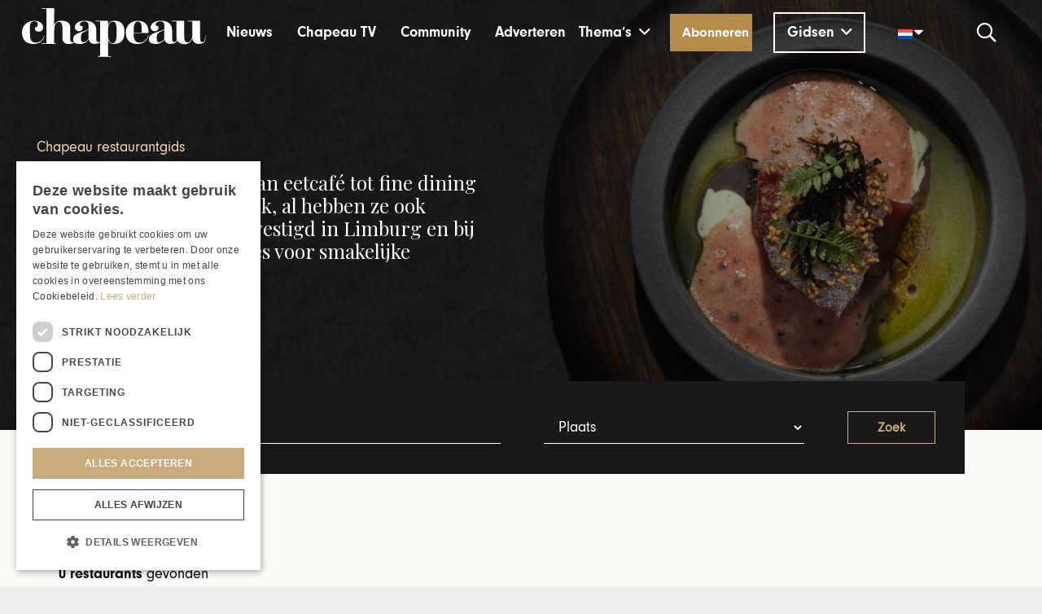

--- FILE ---
content_type: text/html; charset=UTF-8
request_url: https://www.chapeaumagazine.com/restaurantgids/?sf_paged=7
body_size: 33931
content:
<!DOCTYPE HTML>
<html lang="nl-NL">
<head>
	<meta charset="UTF-8">
	<meta name='robots' content='index, follow, max-image-preview:large, max-snippet:-1, max-video-preview:-1' />

	<!-- This site is optimized with the Yoast SEO Premium plugin v26.8 (Yoast SEO v26.8) - https://yoast.com/product/yoast-seo-premium-wordpress/ -->
	<title>Restaurantgids - Chapeau Magazine</title>
	<link rel="canonical" href="https://www.chapeaumagazine.com/restaurantgids/" />
	<meta property="og:locale" content="nl_NL" />
	<meta property="og:type" content="article" />
	<meta property="og:title" content="Restaurantgids" />
	<meta property="og:url" content="https://www.chapeaumagazine.com/restaurantgids/" />
	<meta property="og:site_name" content="Chapeau Magazine" />
	<meta property="article:publisher" content="https://www.facebook.com/chapeaumagazine" />
	<meta property="article:modified_time" content="2025-08-21T11:41:44+00:00" />
	<meta property="og:image" content="https://www.chapeaumagazine.com/wp-content/uploads/2022/12/Banner.png" />
	<meta property="og:image:width" content="1920" />
	<meta property="og:image:height" content="650" />
	<meta property="og:image:type" content="image/png" />
	<meta name="twitter:card" content="summary_large_image" />
	<meta name="twitter:label1" content="Geschatte leestijd" />
	<meta name="twitter:data1" content="2 minuten" />
	<script type="application/ld+json" class="yoast-schema-graph">{"@context":"https://schema.org","@graph":[{"@type":"WebPage","@id":"https://www.chapeaumagazine.com/restaurantgids/","url":"https://www.chapeaumagazine.com/restaurantgids/","name":"Restaurantgids - Chapeau Magazine","isPartOf":{"@id":"https://www.chapeaumagazine.com/#website"},"primaryImageOfPage":{"@id":"https://www.chapeaumagazine.com/restaurantgids/#primaryimage"},"image":{"@id":"https://www.chapeaumagazine.com/restaurantgids/#primaryimage"},"thumbnailUrl":"https://www.chapeaumagazine.com/wp-content/uploads/2022/12/Banner.png","datePublished":"2024-02-14T08:54:55+00:00","dateModified":"2025-08-21T11:41:44+00:00","breadcrumb":{"@id":"https://www.chapeaumagazine.com/restaurantgids/#breadcrumb"},"inLanguage":"nl-NL","potentialAction":[{"@type":"ReadAction","target":["https://www.chapeaumagazine.com/restaurantgids/"]}]},{"@type":"ImageObject","inLanguage":"nl-NL","@id":"https://www.chapeaumagazine.com/restaurantgids/#primaryimage","url":"https://www.chapeaumagazine.com/wp-content/uploads/2022/12/Banner.png","contentUrl":"https://www.chapeaumagazine.com/wp-content/uploads/2022/12/Banner.png","width":1920,"height":650},{"@type":"BreadcrumbList","@id":"https://www.chapeaumagazine.com/restaurantgids/#breadcrumb","itemListElement":[{"@type":"ListItem","position":1,"name":"Home","item":"https://www.chapeaumagazine.com/"},{"@type":"ListItem","position":2,"name":"Restaurantgids"}]},{"@type":"WebSite","@id":"https://www.chapeaumagazine.com/#website","url":"https://www.chapeaumagazine.com/","name":"Chapeau Magazine","description":"","publisher":{"@id":"https://www.chapeaumagazine.com/#organization"},"potentialAction":[{"@type":"SearchAction","target":{"@type":"EntryPoint","urlTemplate":"https://www.chapeaumagazine.com/?s={search_term_string}"},"query-input":{"@type":"PropertyValueSpecification","valueRequired":true,"valueName":"search_term_string"}}],"inLanguage":"nl-NL"},{"@type":"Organization","@id":"https://www.chapeaumagazine.com/#organization","name":"Chapeau Magazine","url":"https://www.chapeaumagazine.com/","logo":{"@type":"ImageObject","inLanguage":"nl-NL","@id":"https://www.chapeaumagazine.com/#/schema/logo/image/","url":"https://www.chapeaumagazine.com/wp-content/uploads/2020/02/CH_Logo-subtitel-A.png","contentUrl":"https://www.chapeaumagazine.com/wp-content/uploads/2020/02/CH_Logo-subtitel-A.png","width":696,"height":180,"caption":"Chapeau Magazine"},"image":{"@id":"https://www.chapeaumagazine.com/#/schema/logo/image/"},"sameAs":["https://www.facebook.com/chapeaumagazine","https://www.instagram.com/chapeaumagazine/","https://www.linkedin.com/company/chapeau-magazine/","https://www.youtube.com/channel/UC5Ir66-PmVoi4i9Zg4Svqiw","https://x.com/ChapeauMagazine"]}]}</script>
	<!-- / Yoast SEO Premium plugin. -->


<link rel='dns-prefetch' href='//fonts.googleapis.com' />
<link rel="alternate" type="application/rss+xml" title="Chapeau Magazine &raquo; feed" href="https://www.chapeaumagazine.com/feed/" />
<link rel="alternate" type="application/rss+xml" title="Chapeau Magazine &raquo; reacties feed" href="https://www.chapeaumagazine.com/comments/feed/" />
<link rel="alternate" title="oEmbed (JSON)" type="application/json+oembed" href="https://www.chapeaumagazine.com/wp-json/oembed/1.0/embed?url=https%3A%2F%2Fwww.chapeaumagazine.com%2Frestaurantgids%2F" />
<link rel="alternate" title="oEmbed (XML)" type="text/xml+oembed" href="https://www.chapeaumagazine.com/wp-json/oembed/1.0/embed?url=https%3A%2F%2Fwww.chapeaumagazine.com%2Frestaurantgids%2F&#038;format=xml" />
<meta name="viewport" content="width=device-width, initial-scale=1">
<meta name="theme-color" content="#ffffff">
<meta property="og:locale:alternate" content="en_US">
<style id='wp-img-auto-sizes-contain-inline-css'>
img:is([sizes=auto i],[sizes^="auto," i]){contain-intrinsic-size:3000px 1500px}
/*# sourceURL=wp-img-auto-sizes-contain-inline-css */
</style>

<link rel='stylesheet' id='formidable-css' href='https://www.chapeaumagazine.com/wp-content/plugins/formidable/css/formidableforms.css?ver=1211344' media='all' />
<link rel='stylesheet' id='sbi_styles-css' href='https://www.chapeaumagazine.com/wp-content/plugins/instagram-feed-pro/css/sbi-styles.min.css?ver=6.9.0' media='all' />
<style id='wp-emoji-styles-inline-css'>

	img.wp-smiley, img.emoji {
		display: inline !important;
		border: none !important;
		box-shadow: none !important;
		height: 1em !important;
		width: 1em !important;
		margin: 0 0.07em !important;
		vertical-align: -0.1em !important;
		background: none !important;
		padding: 0 !important;
	}
/*# sourceURL=wp-emoji-styles-inline-css */
</style>
<style id='woocommerce-inline-inline-css'>
.woocommerce form .form-row .required { visibility: visible; }
/*# sourceURL=woocommerce-inline-inline-css */
</style>
<link rel='stylesheet' id='dashicons-css' href='https://www.chapeaumagazine.com/wp-includes/css/dashicons.min.css?ver=6.9' media='all' />
<link rel='stylesheet' id='search-filter-plugin-styles-css' href='https://www.chapeaumagazine.com/wp-content/plugins/search-filter-pro/public/assets/css/search-filter.min.css?ver=2.5.21' media='all' />
<link rel='stylesheet' id='style-stan-css' href='https://www.chapeaumagazine.com/wp-content/themes/Impreza-child/temp-css/style-stan.css?ver=1.1' media='all' />
<link rel='stylesheet' id='style-manon-css' href='https://www.chapeaumagazine.com/wp-content/themes/Impreza-child/temp-css/style-manon.css?ver=1.1' media='all' />
<link rel='stylesheet' id='top10-style-css' href='https://www.chapeaumagazine.com/wp-content/themes/Impreza-child/temp-css/top10-cc-style.css?ver=1.1' media='all' />
<link rel='stylesheet' id='style-woocommerce-css' href='https://www.chapeaumagazine.com/wp-content/themes/Impreza-child/temp-css/style-woocommerce.css?ver=1.1' media='all' />
<link rel='stylesheet' id='style-pagination-css' href='https://www.chapeaumagazine.com/wp-content/themes/Impreza-child/pagination.css?ver=1.1' media='all' />
<link rel='stylesheet' id='us-fonts-css' href='https://fonts.googleapis.com/css?family=Playfair+Display%3A400%2C500&#038;display=swap&#038;ver=6.9' media='all' />
<link rel='stylesheet' id='mollie-applepaydirect-css' href='https://www.chapeaumagazine.com/wp-content/plugins/mollie-payments-for-woocommerce/public/css/mollie-applepaydirect.min.css?ver=1769001215' media='screen' />
<link rel='stylesheet' id='js_composer_front-css' href='https://www.chapeaumagazine.com/wp-content/plugins/js_composer/assets/css/js_composer.min.css?ver=8.0.1' media='all' />
<link rel='stylesheet' id='us-style-css' href='https://www.chapeaumagazine.com/wp-content/themes/Impreza/css/style.min.css?ver=8.42' media='all' />
<link rel='stylesheet' id='us-woocommerce-css' href='https://www.chapeaumagazine.com/wp-content/themes/Impreza/common/css/plugins/woocommerce.min.css?ver=8.42' media='all' />
<link rel='stylesheet' id='theme-style-css' href='https://www.chapeaumagazine.com/wp-content/themes/Impreza-child/style.css?ver=8.42' media='all' />
<link rel='stylesheet' id='sib-front-css-css' href='https://www.chapeaumagazine.com/wp-content/plugins/mailin/css/mailin-front.css?ver=6.9' media='all' />
<script id="wpml-cookie-js-extra">
var wpml_cookies = {"wp-wpml_current_language":{"value":"nl","expires":1,"path":"/"}};
var wpml_cookies = {"wp-wpml_current_language":{"value":"nl","expires":1,"path":"/"}};
//# sourceURL=wpml-cookie-js-extra
</script>
<script src="https://www.chapeaumagazine.com/wp-content/plugins/sitepress-multilingual-cms/res/js/cookies/language-cookie.js?ver=486900" id="wpml-cookie-js" defer data-wp-strategy="defer"></script>
<script src="https://www.chapeaumagazine.com/wp-includes/js/jquery/jquery.min.js?ver=3.7.1" id="jquery-core-js"></script>
<script src="https://www.chapeaumagazine.com/wp-content/plugins/woocommerce/assets/js/jquery-blockui/jquery.blockUI.min.js?ver=2.7.0-wc.10.4.3" id="wc-jquery-blockui-js" defer data-wp-strategy="defer"></script>
<script id="wc-add-to-cart-js-extra">
var wc_add_to_cart_params = {"ajax_url":"/wp-admin/admin-ajax.php","wc_ajax_url":"/?wc-ajax=%%endpoint%%","i18n_view_cart":"Bekijk winkelwagen","cart_url":"https://www.chapeaumagazine.com/winkelwagen/","is_cart":"","cart_redirect_after_add":"yes"};
//# sourceURL=wc-add-to-cart-js-extra
</script>
<script src="https://www.chapeaumagazine.com/wp-content/plugins/woocommerce/assets/js/frontend/add-to-cart.min.js?ver=10.4.3" id="wc-add-to-cart-js" defer data-wp-strategy="defer"></script>
<script src="https://www.chapeaumagazine.com/wp-content/plugins/woocommerce/assets/js/js-cookie/js.cookie.min.js?ver=2.1.4-wc.10.4.3" id="wc-js-cookie-js" defer data-wp-strategy="defer"></script>
<script id="woocommerce-js-extra">
var woocommerce_params = {"ajax_url":"/wp-admin/admin-ajax.php","wc_ajax_url":"/?wc-ajax=%%endpoint%%","i18n_password_show":"Wachtwoord weergeven","i18n_password_hide":"Wachtwoord verbergen"};
//# sourceURL=woocommerce-js-extra
</script>
<script src="https://www.chapeaumagazine.com/wp-content/plugins/woocommerce/assets/js/frontend/woocommerce.min.js?ver=10.4.3" id="woocommerce-js" defer data-wp-strategy="defer"></script>
<script src="https://www.chapeaumagazine.com/wp-content/plugins/sitepress-multilingual-cms/templates/language-switchers/legacy-dropdown/script.min.js?ver=1" id="wpml-legacy-dropdown-0-js"></script>
<script id="search-filter-plugin-build-js-extra">
var SF_LDATA = {"ajax_url":"https://www.chapeaumagazine.com/wp-admin/admin-ajax.php","home_url":"https://www.chapeaumagazine.com/","extensions":[]};
//# sourceURL=search-filter-plugin-build-js-extra
</script>
<script src="https://www.chapeaumagazine.com/wp-content/plugins/search-filter-pro/public/assets/js/search-filter-build.min.js?ver=2.5.21" id="search-filter-plugin-build-js"></script>
<script src="https://www.chapeaumagazine.com/wp-content/plugins/search-filter-pro/public/assets/js/chosen.jquery.min.js?ver=2.5.21" id="search-filter-plugin-chosen-js"></script>
<script src="https://www.chapeaumagazine.com/wp-content/themes/Impreza-child/js/google-maps.js?ver=6.9" id="mc-google-maps-js"></script>
<script id="sib-front-js-js-extra">
var sibErrMsg = {"invalidMail":"Please fill out valid email address","requiredField":"Please fill out required fields","invalidDateFormat":"Please fill out valid date format","invalidSMSFormat":"Please fill out valid phone number"};
var ajax_sib_front_object = {"ajax_url":"https://www.chapeaumagazine.com/wp-admin/admin-ajax.php","ajax_nonce":"3a5eb52d75","flag_url":"https://www.chapeaumagazine.com/wp-content/plugins/mailin/img/flags/"};
//# sourceURL=sib-front-js-js-extra
</script>
<script src="https://www.chapeaumagazine.com/wp-content/plugins/mailin/js/mailin-front.js?ver=1769001203" id="sib-front-js-js"></script>
<script></script><link rel="https://api.w.org/" href="https://www.chapeaumagazine.com/wp-json/" /><link rel="alternate" title="JSON" type="application/json" href="https://www.chapeaumagazine.com/wp-json/wp/v2/pages/80777" /><link rel="EditURI" type="application/rsd+xml" title="RSD" href="https://www.chapeaumagazine.com/xmlrpc.php?rsd" />
<link rel='shortlink' href='https://www.chapeaumagazine.com/?p=80777' />
<meta name="generator" content="WPML ver:4.8.6 stt:37,1;" />

	<script type="text/javascript" src="/wp-content/plugins/cookieconsent/js/script.js">
	</script>
<script>document.documentElement.className += " js";</script>
	<!-- Cookiescript -->
		<!-- <script data-cookieconsent="ignore" src=https://smarttarget.b-cdn.net/integration/build/105982497></script>
<!-- 	<script type="text/javascript" charset="UTF-8" src="//cdn.cookie-script.com/s/9ea15ef0815215e8f2cb1c01d5da0a0a.js"></script> -->
	<!-- <script data-cookieconsent="ignore" src=https://smarttarget.b-cdn.net/integration/build/105982497></script> -->
	<!-- Google Tag Manager -->
	
	<!-- anti-flicker snippet (recommended)  -->
<style>.async-hide { opacity: 0 !important} </style>
<script>(function(a,s,y,n,c,h,i,d,e){s.className+=' '+y;h.start=1*new Date;
h.end=i=function(){s.className=s.className.replace(RegExp(' ?'+y),'')};
(a[n]=a[n]||[]).hide=h;setTimeout(function(){i();h.end=null},c);h.timeout=c;
})(window,document.documentElement,'async-hide','dataLayer',4000,
{'GTM-NQZG8MT':true});</script>
<!-- END anti-flicker snippet (recommended)  -->

<!-- Google Tag Manager - FOR MORRESxChapeau MARKETING SPRINT -->
<script>(function(w,d,s,l,i){w[l]=w[l]||[];w[l].push({'gtm.start':
new Date().getTime(),event:'gtm.js'});var f=d.getElementsByTagName(s)[0],
j=d.createElement(s),dl=l!='dataLayer'?'&l='+l:'';j.async=true;j.src=
'https://www.googletagmanager.com/gtm.js?id='+i+dl;f.parentNode.insertBefore(j,f);
})(window,document,'script','dataLayer','GTM-NQZG8MT');</script>
<!-- End Google Tag Manager - FOR MORRESxChapeau MARKETING SPRINT -->
	
	<script>(function(w,d,s,l,i){w[l]=w[l]||[];w[l].push({'gtm.start':
	new Date().getTime(),event:'gtm.js'});var f=d.getElementsByTagName(s)[0],
	j=d.createElement(s),dl=l!='dataLayer'?'&l='+l:'';j.async=true;j.src=
	'https://www.googletagmanager.com/gtm.js?id='+i+dl;f.parentNode.insertBefore(j,f);
	})(window,document,'script','dataLayer','GTM-W8GF4CJ');</script>
	
	<!-- End Google Tag Manager -->

	
<script type="text/javascript" charset="UTF-8" src="//cdn.cookie-script.com/s/9ea15ef0815215e8f2cb1c01d5da0a0a.js"></script><!DOCTYPE html PUBLIC "-//W3C//DTD HTML 4.0 Transitional//EN" "http://www.w3.org/TR/REC-html40/loose.dtd">
<?xml encoding="utf-8"?><html><head><script id="us_add_no_touch">
			if ( ! /Android|webOS|iPhone|iPad|iPod|BlackBerry|IEMobile|Opera Mini/i.test( navigator.userAgent ) ) {
				document.documentElement.classList.add( "no-touch" );
			}
		</script>
				<script id="us_color_scheme_switch_class">
			if ( document.cookie.includes( "us_color_scheme_switch_is_on=true" ) ) {
				document.documentElement.classList.add( "us-color-scheme-on" );
			}
		</script>
			<noscript><style>.woocommerce-product-gallery{ opacity: 1 !important; }</style></noscript>
	<meta name="generator" content="Powered by WPBakery Page Builder - drag and drop page builder for WordPress.">
<script>(()=>{var o=[],i={};["on","off","toggle","show"].forEach((l=>{i[l]=function(){o.push([l,arguments])}})),window.Boxzilla=i,window.boxzilla_queue=o})();</script>			<style id="wpsp-style-frontend"></style>
			<link rel="icon" href="https://www.chapeaumagazine.com/wp-content/uploads/2021/03/Favicon-Chapeau-2021-150x150.jpg" sizes="32x32">
<link rel="icon" href="https://www.chapeaumagazine.com/wp-content/uploads/2021/03/Favicon-Chapeau-2021-300x300.jpg" sizes="192x192">
<link rel="apple-touch-icon" href="https://www.chapeaumagazine.com/wp-content/uploads/2021/03/Favicon-Chapeau-2021-300x300.jpg">
<meta name="msapplication-TileImage" content="https://www.chapeaumagazine.com/wp-content/uploads/2021/03/Favicon-Chapeau-2021-300x300.jpg">
		<style id="wp-custom-css">
			footer input[type="email"].sib-email-area{
	color: black;
}

div#mc_post_category_tags {
    overflow-wrap: anywhere;
}

#berichten_footer #brevo-nl-submit {
	background: #B68C4A !important;
}

.home .mcn--header-uitgelicht .w-grid-list  {
	display: grid;
}

.post-138508 {
	order: 1;
	margin-bottom: 0 !important;
}

.post-139156 {
	order: 1;
	margin-bottom: 0 !important;
}

/* .post-77094 {
	margin-bottom: 2rem;
} */

.single-post .mcn--article-sidebar .ratio_2x3 .w-grid-list .w-grid-item-h {
	height: 250px !important;
	width: 300px!important;
}		</style>
		<noscript><style> .wpb_animate_when_almost_visible { opacity: 1; }</style></noscript>		<style id="us-icon-fonts">@font-face{font-display:swap;font-style:normal;font-family:"fontawesome";font-weight:900;src:url("https://www.chapeaumagazine.com/wp-content/themes/Impreza/fonts/fa-solid-900.woff2?ver=8.42") format("woff2")}.fas{font-family:"fontawesome";font-weight:900}@font-face{font-display:swap;font-style:normal;font-family:"fontawesome";font-weight:400;src:url("https://www.chapeaumagazine.com/wp-content/themes/Impreza/fonts/fa-regular-400.woff2?ver=8.42") format("woff2")}.far{font-family:"fontawesome";font-weight:400}@font-face{font-display:swap;font-style:normal;font-family:"fontawesome";font-weight:300;src:url("https://www.chapeaumagazine.com/wp-content/themes/Impreza/fonts/fa-light-300.woff2?ver=8.42") format("woff2")}.fal{font-family:"fontawesome";font-weight:300}@font-face{font-display:swap;font-style:normal;font-family:"Font Awesome 5 Duotone";font-weight:900;src:url("https://www.chapeaumagazine.com/wp-content/themes/Impreza/fonts/fa-duotone-900.woff2?ver=8.42") format("woff2")}.fad{font-family:"Font Awesome 5 Duotone";font-weight:900}.fad{position:relative}.fad:before{position:absolute}.fad:after{opacity:0.4}@font-face{font-display:swap;font-style:normal;font-family:"Font Awesome 5 Brands";font-weight:400;src:url("https://www.chapeaumagazine.com/wp-content/themes/Impreza/fonts/fa-brands-400.woff2?ver=8.42") format("woff2")}.fab{font-family:"Font Awesome 5 Brands";font-weight:400}@font-face{font-display:block;font-style:normal;font-family:"Material Icons";font-weight:400;src:url("https://www.chapeaumagazine.com/wp-content/themes/Impreza/fonts/material-icons.woff2?ver=8.42") format("woff2")}.material-icons{font-family:"Material Icons";font-weight:400}</style>
				<style id="us-theme-options-css">:root{--color-header-middle-bg:#fff;--color-header-middle-bg-grad:#fff;--color-header-middle-text:#000000;--color-header-middle-text-hover:#C9AB7C;--color-header-transparent-bg:transparent;--color-header-transparent-bg-grad:transparent;--color-header-transparent-text:#000000;--color-header-transparent-text-hover:#000000;--color-chrome-toolbar:#ffffff;--color-header-top-bg:#ffffff;--color-header-top-bg-grad:#ffffff;--color-header-top-text:#000000;--color-header-top-text-hover:#C9AB7C;--color-header-top-transparent-bg:rgba(0,0,0,0.2);--color-header-top-transparent-bg-grad:rgba(0,0,0,0.2);--color-header-top-transparent-text:rgba(255,255,255,0.66);--color-header-top-transparent-text-hover:#fff;--color-content-bg:#fff;--color-content-bg-grad:#fff;--color-content-bg-alt:#f5f5f5;--color-content-bg-alt-grad:#f5f5f5;--color-content-border:#e8e8e8;--color-content-heading:#1a1a1a;--color-content-heading-grad:#1a1a1a;--color-content-text:#000000;--color-content-link:#C9AB7C;--color-content-link-hover:#e3c494;--color-content-primary:rgba(255,255,255,0);--color-content-primary-grad:rgba(255,255,255,0);--color-content-secondary:rgba(255,255,255,0);--color-content-secondary-grad:rgba(255,255,255,0);--color-content-faded:#999;--color-content-overlay:rgba(0,0,0,0.75);--color-content-overlay-grad:rgba(0,0,0,0.75);--color-alt-content-bg:#f5f5f5;--color-alt-content-bg-grad:#f5f5f5;--color-alt-content-bg-alt:#fff;--color-alt-content-bg-alt-grad:#fff;--color-alt-content-border:#ddd;--color-alt-content-heading:#1a1a1a;--color-alt-content-heading-grad:#1a1a1a;--color-alt-content-text:#000000;--color-alt-content-link:#C9AB7C;--color-alt-content-link-hover:#e3c494;--color-alt-content-primary:rgba(255,255,255,0);--color-alt-content-primary-grad:rgba(255,255,255,0);--color-alt-content-secondary:rgba(255,255,255,0);--color-alt-content-secondary-grad:rgba(255,255,255,0);--color-alt-content-faded:#999;--color-alt-content-overlay:#e95095;--color-alt-content-overlay-grad:linear-gradient(135deg,#e95095,rgba(233,80,149,0.75));--color-footer-bg:#000000;--color-footer-bg-grad:#000000;--color-footer-bg-alt:#1a1a1a;--color-footer-bg-alt-grad:#1a1a1a;--color-footer-border:#000000;--color-footer-heading:#ccc;--color-footer-heading-grad:#ccc;--color-footer-text:#ffffff;--color-footer-link:#ffffff;--color-footer-link-hover:#C9AB7C;--color-subfooter-bg:#000000;--color-subfooter-bg-grad:#000000;--color-subfooter-bg-alt:#222;--color-subfooter-bg-alt-grad:#222;--color-subfooter-border:#000000;--color-subfooter-heading:#ccc;--color-subfooter-heading-grad:#ccc;--color-subfooter-text:#ffffff;--color-subfooter-link:#ffffff;--color-subfooter-link-hover:#C9AB7C;--color-content-primary-faded:rgba(0,0,0,0.15);--box-shadow:0 5px 15px rgba(0,0,0,.15);--box-shadow-up:0 -5px 15px rgba(0,0,0,.15);--site-canvas-width:1300px;--site-content-width:1240px;--text-block-margin-bottom:1.5rem;--focus-outline-width:2px}:root{--font-family:"Playfair Display";--font-size:18px;--line-height:28px;--font-weight:400;--bold-font-weight:500;--h1-font-family:"Playfair Display";--h1-font-size:48px;--h1-line-height:58px;--h1-font-weight:400;--h1-bold-font-weight:500;--h1-text-transform:none;--h1-font-style:normal;--h1-letter-spacing:0;--h1-margin-bottom:1.3rem;--h2-font-family:var(--h1-font-family);--h2-font-size:2.0rem;--h2-line-height:1.2;--h2-font-weight:var(--h1-font-weight);--h2-bold-font-weight:var(--h1-bold-font-weight);--h2-text-transform:var(--h1-text-transform);--h2-font-style:var(--h1-font-style);--h2-letter-spacing:0;--h2-margin-bottom:1.5rem;--h3-font-family:var(--h1-font-family);--h3-font-size:1.5rem;--h3-line-height:1.2;--h3-font-weight:var(--h1-font-weight);--h3-bold-font-weight:var(--h1-bold-font-weight);--h3-text-transform:var(--h1-text-transform);--h3-font-style:var(--h1-font-style);--h3-letter-spacing:0;--h3-margin-bottom:1.5rem;--h4-font-family:var(--h1-font-family);--h4-font-size:1.3rem;--h4-line-height:1.2;--h4-font-weight:var(--h1-font-weight);--h4-bold-font-weight:var(--h1-bold-font-weight);--h4-text-transform:var(--h1-text-transform);--h4-font-style:var(--h1-font-style);--h4-letter-spacing:0;--h4-margin-bottom:1.5rem;--h5-font-family:var(--h1-font-family);--h5-font-size:1.4rem;--h5-line-height:1.2;--h5-font-weight:var(--h1-font-weight);--h5-bold-font-weight:var(--h1-bold-font-weight);--h5-text-transform:var(--h1-text-transform);--h5-font-style:var(--h1-font-style);--h5-letter-spacing:0;--h5-margin-bottom:1.5rem;--h6-font-family:var(--h1-font-family);--h6-font-size:1.3rem;--h6-line-height:1.2;--h6-font-weight:var(--h1-font-weight);--h6-bold-font-weight:var(--h1-bold-font-weight);--h6-text-transform:var(--h1-text-transform);--h6-font-style:var(--h1-font-style);--h6-letter-spacing:0;--h6-margin-bottom:1.5rem}@media (max-width:600px){:root{--h1-font-size:2rem;--h3-font-size:1.7rem;--h4-font-size:1.5rem}}h1{font-family:var(--h1-font-family,inherit);font-weight:var(--h1-font-weight,inherit);font-size:var(--h1-font-size,inherit);font-style:var(--h1-font-style,inherit);line-height:var(--h1-line-height,1.4);letter-spacing:var(--h1-letter-spacing,inherit);text-transform:var(--h1-text-transform,inherit);margin-bottom:var(--h1-margin-bottom,1.5rem)}h1>strong{font-weight:var(--h1-bold-font-weight,bold)}h2{font-family:var(--h2-font-family,inherit);font-weight:var(--h2-font-weight,inherit);font-size:var(--h2-font-size,inherit);font-style:var(--h2-font-style,inherit);line-height:var(--h2-line-height,1.4);letter-spacing:var(--h2-letter-spacing,inherit);text-transform:var(--h2-text-transform,inherit);margin-bottom:var(--h2-margin-bottom,1.5rem)}h2>strong{font-weight:var(--h2-bold-font-weight,bold)}h3{font-family:var(--h3-font-family,inherit);font-weight:var(--h3-font-weight,inherit);font-size:var(--h3-font-size,inherit);font-style:var(--h3-font-style,inherit);line-height:var(--h3-line-height,1.4);letter-spacing:var(--h3-letter-spacing,inherit);text-transform:var(--h3-text-transform,inherit);margin-bottom:var(--h3-margin-bottom,1.5rem)}h3>strong{font-weight:var(--h3-bold-font-weight,bold)}h4{font-family:var(--h4-font-family,inherit);font-weight:var(--h4-font-weight,inherit);font-size:var(--h4-font-size,inherit);font-style:var(--h4-font-style,inherit);line-height:var(--h4-line-height,1.4);letter-spacing:var(--h4-letter-spacing,inherit);text-transform:var(--h4-text-transform,inherit);margin-bottom:var(--h4-margin-bottom,1.5rem)}h4>strong{font-weight:var(--h4-bold-font-weight,bold)}h5{font-family:var(--h5-font-family,inherit);font-weight:var(--h5-font-weight,inherit);font-size:var(--h5-font-size,inherit);font-style:var(--h5-font-style,inherit);line-height:var(--h5-line-height,1.4);letter-spacing:var(--h5-letter-spacing,inherit);text-transform:var(--h5-text-transform,inherit);margin-bottom:var(--h5-margin-bottom,1.5rem)}h5>strong{font-weight:var(--h5-bold-font-weight,bold)}h6{font-family:var(--h6-font-family,inherit);font-weight:var(--h6-font-weight,inherit);font-size:var(--h6-font-size,inherit);font-style:var(--h6-font-style,inherit);line-height:var(--h6-line-height,1.4);letter-spacing:var(--h6-letter-spacing,inherit);text-transform:var(--h6-text-transform,inherit);margin-bottom:var(--h6-margin-bottom,1.5rem)}h6>strong{font-weight:var(--h6-bold-font-weight,bold)}body{background:#eee}@media (max-width:1330px){.l-main .aligncenter{max-width:calc(100vw - 5rem)}}@media (min-width:1281px){.l-subheader{--padding-inline:2.5rem}.l-section{--padding-inline:2.5rem}body.usb_preview .hide_on_default{opacity:0.25!important}.vc_hidden-lg,body:not(.usb_preview) .hide_on_default{display:none!important}.default_align_left{text-align:left;justify-content:flex-start}.default_align_right{text-align:right;justify-content:flex-end}.default_align_center{text-align:center;justify-content:center}.w-hwrapper.default_align_center>*{margin-left:calc( var(--hwrapper-gap,1.2rem) / 2 );margin-right:calc( var(--hwrapper-gap,1.2rem) / 2 )}.default_align_justify{justify-content:space-between}.w-hwrapper>.default_align_justify,.default_align_justify>.w-btn{width:100%}*:not(.w-hwrapper:not(.wrap))>.w-btn-wrapper:not([class*="default_align_none"]):not(.align_none){display:block;margin-inline-end:0}}@media (min-width:1025px) and (max-width:1280px){.l-subheader{--padding-inline:2.5rem}.l-section{--padding-inline:2.5rem}body.usb_preview .hide_on_laptops{opacity:0.25!important}.vc_hidden-md,body:not(.usb_preview) .hide_on_laptops{display:none!important}.laptops_align_left{text-align:left;justify-content:flex-start}.laptops_align_right{text-align:right;justify-content:flex-end}.laptops_align_center{text-align:center;justify-content:center}.w-hwrapper.laptops_align_center>*{margin-left:calc( var(--hwrapper-gap,1.2rem) / 2 );margin-right:calc( var(--hwrapper-gap,1.2rem) / 2 )}.laptops_align_justify{justify-content:space-between}.w-hwrapper>.laptops_align_justify,.laptops_align_justify>.w-btn{width:100%}*:not(.w-hwrapper:not(.wrap))>.w-btn-wrapper:not([class*="laptops_align_none"]):not(.align_none){display:block;margin-inline-end:0}.g-cols.via_grid[style*="--laptops-columns-gap"]{gap:var(--laptops-columns-gap,3rem)}}@media (min-width:601px) and (max-width:1024px){.l-subheader{--padding-inline:1rem}.l-section{--padding-inline:2.5rem}body.usb_preview .hide_on_tablets{opacity:0.25!important}.vc_hidden-sm,body:not(.usb_preview) .hide_on_tablets{display:none!important}.tablets_align_left{text-align:left;justify-content:flex-start}.tablets_align_right{text-align:right;justify-content:flex-end}.tablets_align_center{text-align:center;justify-content:center}.w-hwrapper.tablets_align_center>*{margin-left:calc( var(--hwrapper-gap,1.2rem) / 2 );margin-right:calc( var(--hwrapper-gap,1.2rem) / 2 )}.tablets_align_justify{justify-content:space-between}.w-hwrapper>.tablets_align_justify,.tablets_align_justify>.w-btn{width:100%}*:not(.w-hwrapper:not(.wrap))>.w-btn-wrapper:not([class*="tablets_align_none"]):not(.align_none){display:block;margin-inline-end:0}.g-cols.via_grid[style*="--tablets-columns-gap"]{gap:var(--tablets-columns-gap,3rem)}}@media (max-width:600px){.l-subheader{--padding-inline:1rem}.l-section{--padding-inline:1.5rem}body.usb_preview .hide_on_mobiles{opacity:0.25!important}.vc_hidden-xs,body:not(.usb_preview) .hide_on_mobiles{display:none!important}.mobiles_align_left{text-align:left;justify-content:flex-start}.mobiles_align_right{text-align:right;justify-content:flex-end}.mobiles_align_center{text-align:center;justify-content:center}.w-hwrapper.mobiles_align_center>*{margin-left:calc( var(--hwrapper-gap,1.2rem) / 2 );margin-right:calc( var(--hwrapper-gap,1.2rem) / 2 )}.mobiles_align_justify{justify-content:space-between}.w-hwrapper>.mobiles_align_justify,.mobiles_align_justify>.w-btn{width:100%}.w-hwrapper.stack_on_mobiles{display:block}.w-hwrapper.stack_on_mobiles>:not(script){display:block;margin:0 0 var(--hwrapper-gap,1.2rem)}.w-hwrapper.stack_on_mobiles>:last-child{margin-bottom:0}*:not(.w-hwrapper:not(.wrap))>.w-btn-wrapper:not([class*="mobiles_align_none"]):not(.align_none){display:block;margin-inline-end:0}.g-cols.via_grid[style*="--mobiles-columns-gap"]{gap:var(--mobiles-columns-gap,1.5rem)}}@media (max-width:600px){.g-cols.type_default>div[class*="vc_col-xs-"]{margin-top:1rem;margin-bottom:1rem}.g-cols>div:not([class*="vc_col-xs-"]){width:100%;margin:0 0 1.5rem}.g-cols.reversed>div:last-of-type{order:-1}.g-cols.type_boxes>div,.g-cols.reversed>div:first-child,.g-cols:not(.reversed)>div:last-child,.g-cols>div.has_bg_color{margin-bottom:0}.vc_col-xs-1{width:8.3333%}.vc_col-xs-2{width:16.6666%}.vc_col-xs-1\/5{width:20%}.vc_col-xs-3{width:25%}.vc_col-xs-4{width:33.3333%}.vc_col-xs-2\/5{width:40%}.vc_col-xs-5{width:41.6666%}.vc_col-xs-6{width:50%}.vc_col-xs-7{width:58.3333%}.vc_col-xs-3\/5{width:60%}.vc_col-xs-8{width:66.6666%}.vc_col-xs-9{width:75%}.vc_col-xs-4\/5{width:80%}.vc_col-xs-10{width:83.3333%}.vc_col-xs-11{width:91.6666%}.vc_col-xs-12{width:100%}.vc_col-xs-offset-0{margin-left:0}.vc_col-xs-offset-1{margin-left:8.3333%}.vc_col-xs-offset-2{margin-left:16.6666%}.vc_col-xs-offset-1\/5{margin-left:20%}.vc_col-xs-offset-3{margin-left:25%}.vc_col-xs-offset-4{margin-left:33.3333%}.vc_col-xs-offset-2\/5{margin-left:40%}.vc_col-xs-offset-5{margin-left:41.6666%}.vc_col-xs-offset-6{margin-left:50%}.vc_col-xs-offset-7{margin-left:58.3333%}.vc_col-xs-offset-3\/5{margin-left:60%}.vc_col-xs-offset-8{margin-left:66.6666%}.vc_col-xs-offset-9{margin-left:75%}.vc_col-xs-offset-4\/5{margin-left:80%}.vc_col-xs-offset-10{margin-left:83.3333%}.vc_col-xs-offset-11{margin-left:91.6666%}.vc_col-xs-offset-12{margin-left:100%}}@media (min-width:601px){.vc_col-sm-1{width:8.3333%}.vc_col-sm-2{width:16.6666%}.vc_col-sm-1\/5{width:20%}.vc_col-sm-3{width:25%}.vc_col-sm-4{width:33.3333%}.vc_col-sm-2\/5{width:40%}.vc_col-sm-5{width:41.6666%}.vc_col-sm-6{width:50%}.vc_col-sm-7{width:58.3333%}.vc_col-sm-3\/5{width:60%}.vc_col-sm-8{width:66.6666%}.vc_col-sm-9{width:75%}.vc_col-sm-4\/5{width:80%}.vc_col-sm-10{width:83.3333%}.vc_col-sm-11{width:91.6666%}.vc_col-sm-12{width:100%}.vc_col-sm-offset-0{margin-left:0}.vc_col-sm-offset-1{margin-left:8.3333%}.vc_col-sm-offset-2{margin-left:16.6666%}.vc_col-sm-offset-1\/5{margin-left:20%}.vc_col-sm-offset-3{margin-left:25%}.vc_col-sm-offset-4{margin-left:33.3333%}.vc_col-sm-offset-2\/5{margin-left:40%}.vc_col-sm-offset-5{margin-left:41.6666%}.vc_col-sm-offset-6{margin-left:50%}.vc_col-sm-offset-7{margin-left:58.3333%}.vc_col-sm-offset-3\/5{margin-left:60%}.vc_col-sm-offset-8{margin-left:66.6666%}.vc_col-sm-offset-9{margin-left:75%}.vc_col-sm-offset-4\/5{margin-left:80%}.vc_col-sm-offset-10{margin-left:83.3333%}.vc_col-sm-offset-11{margin-left:91.6666%}.vc_col-sm-offset-12{margin-left:100%}}@media (min-width:1025px){.vc_col-md-1{width:8.3333%}.vc_col-md-2{width:16.6666%}.vc_col-md-1\/5{width:20%}.vc_col-md-3{width:25%}.vc_col-md-4{width:33.3333%}.vc_col-md-2\/5{width:40%}.vc_col-md-5{width:41.6666%}.vc_col-md-6{width:50%}.vc_col-md-7{width:58.3333%}.vc_col-md-3\/5{width:60%}.vc_col-md-8{width:66.6666%}.vc_col-md-9{width:75%}.vc_col-md-4\/5{width:80%}.vc_col-md-10{width:83.3333%}.vc_col-md-11{width:91.6666%}.vc_col-md-12{width:100%}.vc_col-md-offset-0{margin-left:0}.vc_col-md-offset-1{margin-left:8.3333%}.vc_col-md-offset-2{margin-left:16.6666%}.vc_col-md-offset-1\/5{margin-left:20%}.vc_col-md-offset-3{margin-left:25%}.vc_col-md-offset-4{margin-left:33.3333%}.vc_col-md-offset-2\/5{margin-left:40%}.vc_col-md-offset-5{margin-left:41.6666%}.vc_col-md-offset-6{margin-left:50%}.vc_col-md-offset-7{margin-left:58.3333%}.vc_col-md-offset-3\/5{margin-left:60%}.vc_col-md-offset-8{margin-left:66.6666%}.vc_col-md-offset-9{margin-left:75%}.vc_col-md-offset-4\/5{margin-left:80%}.vc_col-md-offset-10{margin-left:83.3333%}.vc_col-md-offset-11{margin-left:91.6666%}.vc_col-md-offset-12{margin-left:100%}}@media (min-width:1281px){.vc_col-lg-1{width:8.3333%}.vc_col-lg-2{width:16.6666%}.vc_col-lg-1\/5{width:20%}.vc_col-lg-3{width:25%}.vc_col-lg-4{width:33.3333%}.vc_col-lg-2\/5{width:40%}.vc_col-lg-5{width:41.6666%}.vc_col-lg-6{width:50%}.vc_col-lg-7{width:58.3333%}.vc_col-lg-3\/5{width:60%}.vc_col-lg-8{width:66.6666%}.vc_col-lg-9{width:75%}.vc_col-lg-4\/5{width:80%}.vc_col-lg-10{width:83.3333%}.vc_col-lg-11{width:91.6666%}.vc_col-lg-12{width:100%}.vc_col-lg-offset-0{margin-left:0}.vc_col-lg-offset-1{margin-left:8.3333%}.vc_col-lg-offset-2{margin-left:16.6666%}.vc_col-lg-offset-1\/5{margin-left:20%}.vc_col-lg-offset-3{margin-left:25%}.vc_col-lg-offset-4{margin-left:33.3333%}.vc_col-lg-offset-2\/5{margin-left:40%}.vc_col-lg-offset-5{margin-left:41.6666%}.vc_col-lg-offset-6{margin-left:50%}.vc_col-lg-offset-7{margin-left:58.3333%}.vc_col-lg-offset-3\/5{margin-left:60%}.vc_col-lg-offset-8{margin-left:66.6666%}.vc_col-lg-offset-9{margin-left:75%}.vc_col-lg-offset-4\/5{margin-left:80%}.vc_col-lg-offset-10{margin-left:83.3333%}.vc_col-lg-offset-11{margin-left:91.6666%}.vc_col-lg-offset-12{margin-left:100%}}@media (min-width:601px) and (max-width:1024px){.g-cols.via_flex.type_default>div[class*="vc_col-md-"],.g-cols.via_flex.type_default>div[class*="vc_col-lg-"]{margin-top:1rem;margin-bottom:1rem}}@media (min-width:1025px) and (max-width:1280px){.g-cols.via_flex.type_default>div[class*="vc_col-lg-"]{margin-top:1rem;margin-bottom:1rem}}div[class|="vc_col"].stretched{container-type:inline-size}@container (width >= calc(100cqw - 2rem)) and (min-width:calc(768px - 2rem)){.g-cols.via_flex.type_default>div[class|="vc_col"].stretched>.vc_column-inner{margin:-1rem}}@media (max-width:767px){.l-canvas{overflow:hidden}.g-cols.stacking_default.reversed>div:last-of-type{order:-1}.g-cols.stacking_default.via_flex>div:not([class*="vc_col-xs"]){width:100%;margin:0 0 1.5rem}.g-cols.stacking_default.via_grid.mobiles-cols_1{grid-template-columns:100%}.g-cols.stacking_default.via_flex.type_boxes>div,.g-cols.stacking_default.via_flex.reversed>div:first-child,.g-cols.stacking_default.via_flex:not(.reversed)>div:last-child,.g-cols.stacking_default.via_flex>div.has_bg_color{margin-bottom:0}.g-cols.stacking_default.via_flex.type_default>.wpb_column.stretched{margin-left:-1rem;margin-right:-1rem}.g-cols.stacking_default.via_grid.mobiles-cols_1>.wpb_column.stretched,.g-cols.stacking_default.via_flex.type_boxes>.wpb_column.stretched{margin-left:var(--margin-inline-stretch);margin-right:var(--margin-inline-stretch)}.vc_column-inner.type_sticky>.wpb_wrapper,.vc_column_container.type_sticky>.vc_column-inner{top:0!important}}@media (min-width:768px){body:not(.rtl) .l-section.for_sidebar.at_left>div>.l-sidebar,.rtl .l-section.for_sidebar.at_right>div>.l-sidebar{order:-1}.vc_column_container.type_sticky>.vc_column-inner,.vc_column-inner.type_sticky>.wpb_wrapper{position:-webkit-sticky;position:sticky}.l-section.type_sticky{position:-webkit-sticky;position:sticky;top:0;z-index:21;transition:top 0.3s cubic-bezier(.78,.13,.15,.86) 0.1s}.header_hor .l-header.post_fixed.sticky_auto_hide{z-index:22}.admin-bar .l-section.type_sticky{top:32px}.l-section.type_sticky>.l-section-h{transition:padding-top 0.3s}.header_hor .l-header.pos_fixed:not(.down)~.l-main .l-section.type_sticky:not(:first-of-type){top:var(--header-sticky-height)}.admin-bar.header_hor .l-header.pos_fixed:not(.down)~.l-main .l-section.type_sticky:not(:first-of-type){top:calc( var(--header-sticky-height) + 32px )}.header_hor .l-header.pos_fixed.sticky:not(.down)~.l-main .l-section.type_sticky:first-of-type>.l-section-h{padding-top:var(--header-sticky-height)}.header_hor.headerinpos_bottom .l-header.pos_fixed.sticky:not(.down)~.l-main .l-section.type_sticky:first-of-type>.l-section-h{padding-bottom:var(--header-sticky-height)!important}}@media (max-width:600px){.w-form-row.for_submit[style*=btn-size-mobiles] .w-btn{font-size:var(--btn-size-mobiles)!important}}:focus-visible,input[type=checkbox]:focus-visible + i,input[type=checkbox]:focus-visible~.w-color-switch-box,.w-nav-arrow:focus-visible::before,.woocommerce-mini-cart-item:has(:focus-visible),.w-filter-item-value.w-btn:has(:focus-visible){outline-width:var(--focus-outline-width,2px );outline-style:solid;outline-offset:2px;outline-color:var(--color-content-primary)}.w-toplink,.w-header-show{background:rgba(0,0,0,0.3)}.no-touch .w-toplink.active:hover,.no-touch .w-header-show:hover{background:var(--color-content-primary-grad)}button[type=submit]:not(.w-btn),input[type=submit]:not(.w-btn),.woocommerce .button,.woocommerce .actions .button,.woocommerce .button.alt,.woocommerce .button.checkout,.woocommerce .button.add_to_cart_button,.us-nav-style_1>*,.navstyle_1>.owl-nav button,.us-btn-style_1{font-family:var(--h1-font-family);font-style:normal;text-transform:none;font-size:16px;line-height:1.2!important;font-weight:700;letter-spacing:0em;padding:0.8em 1.8em;transition-duration:.3s;border-radius:0em;transition-timing-function:ease;--btn-height:calc(1.2em + 2 * 0.8em);background:#C9AB7C;border-color:transparent;border-image:none;color:#ffffff!important;box-shadow:0px 0em 0em 0px rgba(0,0,0,0.2)}button[type=submit]:not(.w-btn):before,input[type=submit]:not(.w-btn),.woocommerce .button:before,.woocommerce .actions .button:before,.woocommerce .button.alt:before,.woocommerce .button.checkout:before,.woocommerce .button.add_to_cart_button:before,.us-nav-style_1>*:before,.navstyle_1>.owl-nav button:before,.us-btn-style_1:before{border-width:0px}.no-touch button[type=submit]:not(.w-btn):hover,.no-touch input[type=submit]:not(.w-btn):hover,.no-touch .woocommerce .button:hover,.no-touch .woocommerce .actions .button:hover,.no-touch .woocommerce .button.alt:hover,.no-touch .woocommerce .button.checkout:hover,.no-touch .woocommerce .button.add_to_cart_button:hover,.w-filter-item-value.us-btn-style_1:has(input:checked),.us-nav-style_1>span.current,.no-touch .us-nav-style_1>a:hover,.no-touch .navstyle_1>.owl-nav button:hover,.no-touch .us-btn-style_1:hover{background:#000000;border-color:transparent;border-image:none;color:#ffffff!important;box-shadow:0px 0em 0em 0px rgba(0,0,0,0.2)}.woocommerce .button.add_to_cart_button,.us-btn-style_1{overflow:hidden;position:relative;-webkit-transform:translateZ(0)}.no-touch .woocommerce .button.add_to_cart_button>*,.us-btn-style_1>*{position:relative;z-index:1}.no-touch .woocommerce .button.add_to_cart_button:hover,.no-touch .us-btn-style_1:hover{background:#C9AB7C}.woocommerce .button.add_to_cart_button::after,.us-btn-style_1::after{content:"";position:absolute;transition-duration:inherit;transition-timing-function:inherit;top:0;left:0;right:0;height:0;border-radius:inherit;transition-property:height;background:#000000}.no-touch .woocommerce .button.add_to_cart_button:hover::after,.w-filter-item-value.us-btn-style_1:has(input:checked)::after,.no-touch .us-btn-style_1:hover::after{height:100%}.us-nav-style_13>*,.navstyle_13>.owl-nav button,.us-btn-style_13{font-family:var(--h1-font-family);font-style:normal;text-transform:none;font-size:16px;line-height:1.20!important;font-weight:700;letter-spacing:0em;padding:0.8em 1.8em;transition-duration:.3s;border-radius:0em;transition-timing-function:ease;--btn-height:calc(1.20em + 2 * 0.8em);background:#B68C4A;border-color:transparent;border-image:none;color:#ffffff!important;box-shadow:0px 0em 0em 0px rgba(0,0,0,0.2)}.us-nav-style_13>*:before,.navstyle_13>.owl-nav button:before,.us-btn-style_13:before{border-width:0px}.w-filter-item-value.us-btn-style_13:has(input:checked),.us-nav-style_13>span.current,.no-touch .us-nav-style_13>a:hover,.no-touch .navstyle_13>.owl-nav button:hover,.no-touch .us-btn-style_13:hover{background:#000000;border-color:transparent;border-image:none;color:#ffffff!important;box-shadow:0px 0em 0em 0px rgba(0,0,0,0.2)}.us-btn-style_13{overflow:hidden;position:relative;-webkit-transform:translateZ(0)}.us-btn-style_13>*{position:relative;z-index:1}.no-touch .us-btn-style_13:hover{background:#B68C4A}.us-btn-style_13::after{content:"";position:absolute;transition-duration:inherit;transition-timing-function:inherit;top:0;left:0;right:0;height:0;border-radius:inherit;transition-property:height;background:#000000}.w-filter-item-value.us-btn-style_13:has(input:checked)::after,.no-touch .us-btn-style_13:hover::after{height:100%}.us-nav-style_6>*,.navstyle_6>.owl-nav button,.us-btn-style_6{font-family:var(--h1-font-family);font-style:normal;text-transform:none;font-size:16px;line-height:1.20!important;font-weight:700;letter-spacing:0em;padding:0.8em 1.8em;transition-duration:.3s;border-radius:0em;transition-timing-function:ease;--btn-height:calc(1.20em + 2 * 0.8em);background:#000000;border-color:transparent;border-image:none;color:#ffffff!important;box-shadow:0px 0em 0em 0px rgba(0,0,0,0.2)}.us-nav-style_6>*:before,.navstyle_6>.owl-nav button:before,.us-btn-style_6:before{border-width:0px}.w-filter-item-value.us-btn-style_6:has(input:checked),.us-nav-style_6>span.current,.no-touch .us-nav-style_6>a:hover,.no-touch .navstyle_6>.owl-nav button:hover,.no-touch .us-btn-style_6:hover{background:#C9AB7C;border-color:transparent;border-image:none;color:#ffffff!important;box-shadow:0px 0em 0em 0px rgba(0,0,0,0.2)}.us-btn-style_6{overflow:hidden;position:relative;-webkit-transform:translateZ(0)}.us-btn-style_6>*{position:relative;z-index:1}.no-touch .us-btn-style_6:hover{background:#000000}.us-btn-style_6::after{content:"";position:absolute;transition-duration:inherit;transition-timing-function:inherit;top:0;left:0;right:0;height:0;border-radius:inherit;transition-property:height;background:#C9AB7C}.w-filter-item-value.us-btn-style_6:has(input:checked)::after,.no-touch .us-btn-style_6:hover::after{height:100%}.us-nav-style_12>*,.navstyle_12>.owl-nav button,.us-btn-style_12{font-family:var(--h1-font-family);font-style:normal;text-transform:none;font-size:12px;line-height:1.20!important;font-weight:700;letter-spacing:0em;padding:0.8em 1.8em;transition-duration:.3s;border-radius:0em;transition-timing-function:ease;--btn-height:calc(1.20em + 2 * 0.8em);background:#ffffff;border-color:transparent;border-image:none;color:var(--color-header-middle-text-hover)!important;box-shadow:0px 0em 0em 0px rgba(0,0,0,0.2)}.us-nav-style_12>*:before,.navstyle_12>.owl-nav button:before,.us-btn-style_12:before{border-width:0px}.w-filter-item-value.us-btn-style_12:has(input:checked),.us-nav-style_12>span.current,.no-touch .us-nav-style_12>a:hover,.no-touch .navstyle_12>.owl-nav button:hover,.no-touch .us-btn-style_12:hover{background:var(--color-header-middle-text);border-color:transparent;border-image:none;color:#ffffff!important;box-shadow:0px 0em 0em 0px rgba(0,0,0,0.2)}.us-btn-style_12{overflow:hidden;position:relative;-webkit-transform:translateZ(0)}.us-btn-style_12>*{position:relative;z-index:1}.no-touch .us-btn-style_12:hover{background:#ffffff}.us-btn-style_12::after{content:"";position:absolute;transition-duration:inherit;transition-timing-function:inherit;top:0;left:0;right:0;height:0;border-radius:inherit;transition-property:height;background:var(--color-header-middle-text)}.w-filter-item-value.us-btn-style_12:has(input:checked)::after,.no-touch .us-btn-style_12:hover::after{height:100%}.us-nav-style_16>*,.navstyle_16>.owl-nav button,.us-btn-style_16{font-family:var(--h1-font-family);font-style:normal;text-transform:none;font-size:12px;line-height:1.20!important;font-weight:700;letter-spacing:0em;padding:0.3em 0.3em;transition-duration:.3s;border-radius:0em;transition-timing-function:ease;--btn-height:calc(1.20em + 2 * 0.3em);background:#ffffff;border-color:var(--color-header-middle-text-hover);border-image:none;color:var(--color-header-middle-text-hover)!important;box-shadow:0px 0em 0em 0px rgba(0,0,0,0.2)}.us-nav-style_16>*:before,.navstyle_16>.owl-nav button:before,.us-btn-style_16:before{border-width:1px}.w-filter-item-value.us-btn-style_16:has(input:checked),.us-nav-style_16>span.current,.no-touch .us-nav-style_16>a:hover,.no-touch .navstyle_16>.owl-nav button:hover,.no-touch .us-btn-style_16:hover{background:#ffffff;border-color:var(--color-header-middle-text-hover);border-image:none;color:var(--color-header-middle-text-hover)!important;box-shadow:0px 0em 0em 0px rgba(0,0,0,0.2)}.us-btn-style_16{overflow:hidden;position:relative;-webkit-transform:translateZ(0)}.us-btn-style_16>*{position:relative;z-index:1}.no-touch .us-btn-style_16:hover{background:#ffffff}.us-btn-style_16::after{content:"";position:absolute;transition-duration:inherit;transition-timing-function:inherit;top:0;left:0;right:0;height:0;border-radius:inherit;transition-property:height;background:#ffffff}.w-filter-item-value.us-btn-style_16:has(input:checked)::after,.no-touch .us-btn-style_16:hover::after{height:100%}.us-nav-style_17>*,.navstyle_17>.owl-nav button,.us-btn-style_17{font-family:var(--h1-font-family);font-style:normal;text-transform:none;font-size:12px;line-height:1.20!important;font-weight:700;letter-spacing:0em;padding:0.3em 0.3em;transition-duration:.3s;border-radius:0em;transition-timing-function:ease;--btn-height:calc(1.20em + 2 * 0.3em);background:transparent;border-color:var(--color-header-middle-text-hover);border-image:none;color:var(--color-header-middle-text-hover)!important;box-shadow:0px 0em 0em 0px rgba(0,0,0,0.2)}.us-nav-style_17>*:before,.navstyle_17>.owl-nav button:before,.us-btn-style_17:before{border-width:1px}.w-filter-item-value.us-btn-style_17:has(input:checked),.us-nav-style_17>span.current,.no-touch .us-nav-style_17>a:hover,.no-touch .navstyle_17>.owl-nav button:hover,.no-touch .us-btn-style_17:hover{background:transparent;border-color:var(--color-header-middle-text-hover);border-image:none;color:var(--color-header-middle-text-hover)!important;box-shadow:0px 0em 0em 0px rgba(0,0,0,0.2)}.us-btn-style_17{overflow:hidden;position:relative;-webkit-transform:translateZ(0)}.us-btn-style_17>*{position:relative;z-index:1}.no-touch .us-btn-style_17:hover{background:transparent}.us-btn-style_17::after{content:"";position:absolute;transition-duration:inherit;transition-timing-function:inherit;top:0;left:0;right:0;height:0;border-radius:inherit;transition-property:height;background:transparent}.w-filter-item-value.us-btn-style_17:has(input:checked)::after,.no-touch .us-btn-style_17:hover::after{height:100%}.us-nav-style_15>*,.navstyle_15>.owl-nav button,.us-btn-style_15{font-family:var(--h1-font-family);font-style:normal;text-transform:none;font-size:12px;line-height:1.20!important;font-weight:700;letter-spacing:0em;padding:0em 0em;transition-duration:.3s;border-radius:50%;transition-timing-function:ease;--btn-height:calc(1.20em + 2 * 0em);background:#ffffff;border-color:transparent;border-image:none;color:var(--color-header-middle-text)!important;box-shadow:0px 0em 0em 0px rgba(0,0,0,0.2)}.us-nav-style_15>*:before,.navstyle_15>.owl-nav button:before,.us-btn-style_15:before{border-width:0px}.w-filter-item-value.us-btn-style_15:has(input:checked),.us-nav-style_15>span.current,.no-touch .us-nav-style_15>a:hover,.no-touch .navstyle_15>.owl-nav button:hover,.no-touch .us-btn-style_15:hover{background:#ffffff;border-color:transparent;border-image:none;color:var(--color-header-middle-text)!important;box-shadow:0px 0em 0em 0px rgba(0,0,0,0.2)}.us-btn-style_15{overflow:hidden;position:relative;-webkit-transform:translateZ(0)}.us-btn-style_15>*{position:relative;z-index:1}.no-touch .us-btn-style_15:hover{background:#ffffff}.us-btn-style_15::after{content:"";position:absolute;transition-duration:inherit;transition-timing-function:inherit;top:0;left:0;right:0;height:0;border-radius:inherit;transition-property:height;background:#ffffff}.w-filter-item-value.us-btn-style_15:has(input:checked)::after,.no-touch .us-btn-style_15:hover::after{height:100%}.us-nav-style_3>*,.navstyle_3>.owl-nav button,.us-btn-style_3{font-family:var(--h1-font-family);font-style:normal;text-transform:none;font-size:16px;line-height:1.20!important;font-weight:700;letter-spacing:0em;padding:0.8em 1.8em;transition-duration:.3s;border-radius:0em;transition-timing-function:ease;--btn-height:calc(1.20em + 2 * 0.8em);background:#C9AB7C;border-color:transparent;border-image:none;color:#ffffff!important;box-shadow:0px 0em 0em 0px rgba(0,0,0,0.2)}.us-nav-style_3>*:before,.navstyle_3>.owl-nav button:before,.us-btn-style_3:before{border-width:0px}.w-filter-item-value.us-btn-style_3:has(input:checked),.us-nav-style_3>span.current,.no-touch .us-nav-style_3>a:hover,.no-touch .navstyle_3>.owl-nav button:hover,.no-touch .us-btn-style_3:hover{background:#ffffff;border-color:transparent;border-image:none;color:#000000!important;box-shadow:0px 0em 0em 0px rgba(0,0,0,0.2)}.us-btn-style_3{overflow:hidden;position:relative;-webkit-transform:translateZ(0)}.us-btn-style_3>*{position:relative;z-index:1}.no-touch .us-btn-style_3:hover{background:#C9AB7C}.us-btn-style_3::after{content:"";position:absolute;transition-duration:inherit;transition-timing-function:inherit;top:0;left:0;right:0;height:0;border-radius:inherit;transition-property:height;background:#ffffff}.w-filter-item-value.us-btn-style_3:has(input:checked)::after,.no-touch .us-btn-style_3:hover::after{height:100%}.us-nav-style_14>*,.navstyle_14>.owl-nav button,.us-btn-style_14{font-family:var(--h1-font-family);font-style:normal;text-transform:none;font-size:16px;line-height:1.20!important;font-weight:700;letter-spacing:0em;padding:0.8em 1.8em;transition-duration:.3s;border-radius:0em;transition-timing-function:ease;--btn-height:calc(1.20em + 2 * 0.8em);background:#B68C4A;border-color:transparent;border-image:none;color:#ffffff!important;box-shadow:0px 0em 0em 0px rgba(0,0,0,0.2)}.us-nav-style_14>*:before,.navstyle_14>.owl-nav button:before,.us-btn-style_14:before{border-width:0px}.w-filter-item-value.us-btn-style_14:has(input:checked),.us-nav-style_14>span.current,.no-touch .us-nav-style_14>a:hover,.no-touch .navstyle_14>.owl-nav button:hover,.no-touch .us-btn-style_14:hover{background:#ffffff;border-color:transparent;border-image:none;color:#000000!important;box-shadow:0px 0em 0em 0px rgba(0,0,0,0.2)}.us-btn-style_14{overflow:hidden;position:relative;-webkit-transform:translateZ(0)}.us-btn-style_14>*{position:relative;z-index:1}.no-touch .us-btn-style_14:hover{background:#B68C4A}.us-btn-style_14::after{content:"";position:absolute;transition-duration:inherit;transition-timing-function:inherit;top:0;left:0;right:0;height:0;border-radius:inherit;transition-property:height;background:#ffffff}.w-filter-item-value.us-btn-style_14:has(input:checked)::after,.no-touch .us-btn-style_14:hover::after{height:100%}.us-nav-style_4>*,.navstyle_4>.owl-nav button,.us-btn-style_4{font-family:var(--font-family);font-style:normal;text-transform:none;font-size:16px;line-height:1.31!important;font-weight:500;letter-spacing:0em;padding:1.2em 1.8em;transition-duration:.3s;border-radius:0em;transition-timing-function:ease;--btn-height:calc(1.31em + 2 * 1.2em);background:rgba(255,255,255,0);border-color:transparent;border-image:none;color:#000000!important;box-shadow:0px 0em 0em 0px rgba(0,0,0,0.2)}.us-nav-style_4>*:before,.navstyle_4>.owl-nav button:before,.us-btn-style_4:before{border-width:0px}.w-filter-item-value.us-btn-style_4:has(input:checked),.us-nav-style_4>span.current,.no-touch .us-nav-style_4>a:hover,.no-touch .navstyle_4>.owl-nav button:hover,.no-touch .us-btn-style_4:hover{background:rgba(255,255,255,0);border-color:transparent;border-image:none;color:#C9AB7C!important;box-shadow:0px 0em 0em 0px rgba(0,0,0,0.2)}.us-nav-style_5>*,.navstyle_5>.owl-nav button,.us-btn-style_5{font-family:var(--font-family);font-style:normal;text-transform:none;font-size:16px;line-height:1.20!important;font-weight:200;letter-spacing:0em;padding:0em 0em;transition-duration:.3s;border-radius:0em;transition-timing-function:ease;--btn-height:calc(1.20em + 2 * 0em);background:transparent;border-color:transparent;border-image:none;color:#1a1a1a!important;box-shadow:0px 0em 0em 0px rgba(0,0,0,0.2)}.us-nav-style_5>*:before,.navstyle_5>.owl-nav button:before,.us-btn-style_5:before{border-width:1px}.w-filter-item-value.us-btn-style_5:has(input:checked),.us-nav-style_5>span.current,.no-touch .us-nav-style_5>a:hover,.no-touch .navstyle_5>.owl-nav button:hover,.no-touch .us-btn-style_5:hover{background:transparent;border-color:transparent;border-image:none;color:#ffffff!important;box-shadow:0px 0em 0em 0px rgba(0,0,0,0.2)}.us-nav-style_7>*,.navstyle_7>.owl-nav button,.us-btn-style_7{font-style:normal;text-transform:none;font-size:18px;line-height:1.2!important;font-weight:400;letter-spacing:0em;padding:0em 0em;transition-duration:.3s;border-radius:0em;transition-timing-function:ease;--btn-height:calc(1.2em + 2 * 0em);background:transparent;border-color:transparent;border-image:none;color:#000000!important}.us-nav-style_7>*:before,.navstyle_7>.owl-nav button:before,.us-btn-style_7:before{border-width:0px}.w-filter-item-value.us-btn-style_7:has(input:checked),.us-nav-style_7>span.current,.no-touch .us-nav-style_7>a:hover,.no-touch .navstyle_7>.owl-nav button:hover,.no-touch .us-btn-style_7:hover{background:transparent;border-color:transparent;border-image:none;color:#C9AB7C!important}.us-nav-style_8>*,.navstyle_8>.owl-nav button,.us-btn-style_8{font-family:var(--h1-font-family);font-style:normal;text-transform:none;font-size:18px;line-height:1.20!important;font-weight:400;letter-spacing:0em;padding:0em 0em;transition-duration:.3s;border-radius:0em;transition-timing-function:ease;--btn-height:calc(1.20em + 2 * 0em);background:transparent;border-color:transparent;border-image:none;color:#ffffff!important}.us-nav-style_8>*:before,.navstyle_8>.owl-nav button:before,.us-btn-style_8:before{border-width:0px}.w-filter-item-value.us-btn-style_8:has(input:checked),.us-nav-style_8>span.current,.no-touch .us-nav-style_8>a:hover,.no-touch .navstyle_8>.owl-nav button:hover,.no-touch .us-btn-style_8:hover{background:transparent;border-color:transparent;border-image:none;color:#C9AB7C!important}.us-nav-style_9>*,.navstyle_9>.owl-nav button,.us-btn-style_9{font-family:var(--font-family);font-style:normal;text-transform:none;font-size:18px;line-height:1.2!important;font-weight:400;letter-spacing:0em;padding:0.8em 1.8em;transition-duration:.3s;border-radius:0.3em;transition-timing-function:ease;--btn-height:calc(1.2em + 2 * 0.8em);background:transparent;border-color:transparent;border-image:none;color:#ffffff!important;box-shadow:0px 0em 0em 0px rgba(0,0,0,0.2)}.us-nav-style_9>*:before,.navstyle_9>.owl-nav button:before,.us-btn-style_9:before{border-width:2px}.w-filter-item-value.us-btn-style_9:has(input:checked),.us-nav-style_9>span.current,.no-touch .us-nav-style_9>a:hover,.no-touch .navstyle_9>.owl-nav button:hover,.no-touch .us-btn-style_9:hover{background:transparent;border-color:transparent;border-image:none;box-shadow:0px 0.15em 0.3em 0px rgba(0,0,0,0.2)}.us-nav-style_10>*,.navstyle_10>.owl-nav button,.us-btn-style_10{font-family:var(--font-family);font-style:normal;text-transform:none;font-size:24px;line-height:1.2!important;font-weight:400;letter-spacing:0em;padding:0em 0em;transition-duration:.3s;border-radius:0em;transition-timing-function:ease;--btn-height:calc(1.2em + 2 * 0em);background:transparent;border-color:transparent;border-image:none;color:#C9AB7C!important;box-shadow:0px 0em 0em 0px rgba(0,0,0,0.2)}.us-nav-style_10>*:before,.navstyle_10>.owl-nav button:before,.us-btn-style_10:before{border-width:0px}.w-filter-item-value.us-btn-style_10:has(input:checked),.us-nav-style_10>span.current,.no-touch .us-nav-style_10>a:hover,.no-touch .navstyle_10>.owl-nav button:hover,.no-touch .us-btn-style_10:hover{background:transparent;border-color:transparent;border-image:none;color:#1a1a1a!important;box-shadow:0px 0em 0em 0px rgba(0,0,0,0.2)}.us-nav-style_11>*,.navstyle_11>.owl-nav button,.us-btn-style_11{font-family:var(--font-family);font-style:normal;text-transform:none;font-size:19px;line-height:1.2!important;font-weight:400;letter-spacing:0em;padding:0em 0em;transition-duration:.3s;border-radius:0em;transition-timing-function:ease;--btn-height:calc(1.2em + 2 * 0em);background:transparent;border-color:transparent;border-image:none;color:#C9AB7C!important}.us-nav-style_11>*:before,.navstyle_11>.owl-nav button:before,.us-btn-style_11:before{border-width:0px}.w-filter-item-value.us-btn-style_11:has(input:checked),.us-nav-style_11>span.current,.no-touch .us-nav-style_11>a:hover,.no-touch .navstyle_11>.owl-nav button:hover,.no-touch .us-btn-style_11:hover{background:transparent;border-color:transparent;border-image:none;color:#1a1a1a!important}.us-nav-style_18>*,.navstyle_18>.owl-nav button,.us-btn-style_18{font-style:normal;text-transform:none;font-size:1rem;line-height:1.2!important;font-weight:400;letter-spacing:0em;padding:0.3em 0.3em;transition-duration:.3s;border-radius:100%;transition-timing-function:ease;--btn-height:calc(1.2em + 2 * 0.3em);background:var(--color-header-middle-bg);border-color:transparent;border-image:none;color:var(--color-header-middle-text-hover)!important}.us-nav-style_18>*:before,.navstyle_18>.owl-nav button:before,.us-btn-style_18:before{border-width:2px}.w-filter-item-value.us-btn-style_18:has(input:checked),.us-nav-style_18>span.current,.no-touch .us-nav-style_18>a:hover,.no-touch .navstyle_18>.owl-nav button:hover,.no-touch .us-btn-style_18:hover{background:var(--color-header-middle-text);border-color:var(--color-content-secondary);border-image:none;color:var(--color-header-middle-bg)!important}.us-nav-style_19>*,.navstyle_19>.owl-nav button,.us-btn-style_19{font-style:normal;text-transform:none;font-size:0.8rem;line-height:1.2!important;font-weight:400;letter-spacing:0em;padding:0.6em 0.8em;transition-duration:.3s;border-radius:0;transition-timing-function:ease;--btn-height:calc(1.2em + 2 * 0.6em);background:var(--color-header-middle-text-hover);border-color:transparent;border-image:none;color:#ffffff!important}.us-nav-style_19>*:before,.navstyle_19>.owl-nav button:before,.us-btn-style_19:before{border-width:2px}.w-filter-item-value.us-btn-style_19:has(input:checked),.us-nav-style_19>span.current,.no-touch .us-nav-style_19>a:hover,.no-touch .navstyle_19>.owl-nav button:hover,.no-touch .us-btn-style_19:hover{background:var(--color-header-middle-text);border-color:var(--color-content-secondary);border-image:none;color:#ffffff!important}.us-nav-style_20>*,.navstyle_20>.owl-nav button,.us-btn-style_20{font-family:var(--font-family);font-style:normal;text-transform:none;font-size:16px;line-height:1.2!important;font-weight:400;letter-spacing:0em;padding:0.6em 0.8em;transition-duration:.3s;border-radius:0;transition-timing-function:ease;--btn-height:calc(1.2em + 2 * 0.6em);background:#B68C4A;border-color:transparent;border-image:none;color:#ffffff!important}.us-nav-style_20>*:before,.navstyle_20>.owl-nav button:before,.us-btn-style_20:before{border-width:2px}.w-filter-item-value.us-btn-style_20:has(input:checked),.us-nav-style_20>span.current,.no-touch .us-nav-style_20>a:hover,.no-touch .navstyle_20>.owl-nav button:hover,.no-touch .us-btn-style_20:hover{background:var(--color-header-middle-text);border-color:var(--color-content-secondary);border-image:none;color:#ffffff!important}:root{--inputs-font-family:inherit;--inputs-font-size:1rem;--inputs-font-weight:400;--inputs-letter-spacing:0em;--inputs-text-transform:none;--inputs-height:2.8rem;--inputs-padding:0.8rem;--inputs-checkbox-size:1.5em;--inputs-border-width:0px;--inputs-border-radius:0;--inputs-background:var(--color-content-bg-alt);--inputs-border-color:var(--color-content-border);--inputs-text-color:var(--color-content-text);--inputs-box-shadow:0px 1px 0px 0px rgba(0,0,0,0.08) inset;--inputs-focus-background:var(--color-content-bg-alt);--inputs-focus-border-color:var(--color-content-border);--inputs-focus-text-color:var(--color-content-text);--inputs-focus-box-shadow:0px 0px 0px 2px var(--color-content-primary)}.color_alternate input:not([type=submit]),.color_alternate textarea,.color_alternate select,.color_alternate .move_label .w-form-row-label{background:var(--color-alt-content-bg-alt-grad)}.color_footer-top input:not([type=submit]),.color_footer-top textarea,.color_footer-top select,.color_footer-top .w-form-row.move_label .w-form-row-label{background:var(--color-subfooter-bg-alt-grad)}.color_footer-bottom input:not([type=submit]),.color_footer-bottom textarea,.color_footer-bottom select,.color_footer-bottom .w-form-row.move_label .w-form-row-label{background:var(--color-footer-bg-alt-grad)}.color_alternate input:not([type=submit]),.color_alternate textarea,.color_alternate select{border-color:var(--color-alt-content-border)}.color_footer-top input:not([type=submit]),.color_footer-top textarea,.color_footer-top select{border-color:var(--color-subfooter-border)}.color_footer-bottom input:not([type=submit]),.color_footer-bottom textarea,.color_footer-bottom select{border-color:var(--color-footer-border)}.color_alternate input:not([type=submit]),.color_alternate textarea,.color_alternate select,.color_alternate .w-form-row-field>i,.color_alternate .w-form-row-field:after,.color_alternate .widget_search form:after,.color_footer-top input:not([type=submit]),.color_footer-top textarea,.color_footer-top select,.color_footer-top .w-form-row-field>i,.color_footer-top .w-form-row-field:after,.color_footer-top .widget_search form:after,.color_footer-bottom input:not([type=submit]),.color_footer-bottom textarea,.color_footer-bottom select,.color_footer-bottom .w-form-row-field>i,.color_footer-bottom .w-form-row-field:after,.color_footer-bottom .widget_search form:after{color:inherit}.leaflet-default-icon-path{background-image:url(https://www.chapeaumagazine.com/wp-content/themes/Impreza/common/css/vendor/images/marker-icon.png)}.woocommerce-product-gallery{--gallery-main-ratio:auto;--gallery-thumb-ratio:auto;--gallery-columns:1;--gallery-gap:1.5rem;--gallery-thumb-columns:4;--gallery-thumb-gap:4px;--gallery-thumb-width:6rem}@media (max-width:1280px){.owl-carousel.arrows-hor-pos_on_sides_outside .owl-nav button{transform:none}}</style>
				<style id="us-current-header-css"> .l-subheader.at_middle,.l-subheader.at_middle .w-dropdown-list,.l-subheader.at_middle .type_mobile .w-nav-list.level_1{background:var(--color-header-middle-bg);color:var(--color-header-middle-text)}.no-touch .l-subheader.at_middle a:hover,.no-touch .l-header.bg_transparent .l-subheader.at_middle .w-dropdown.opened a:hover{color:var(--color-header-middle-text-hover)}.l-header.bg_transparent:not(.sticky) .l-subheader.at_middle{background:var(--color-header-transparent-bg);color:var(--color-header-transparent-text)}.no-touch .l-header.bg_transparent:not(.sticky) .at_middle .w-cart-link:hover,.no-touch .l-header.bg_transparent:not(.sticky) .at_middle .w-text a:hover,.no-touch .l-header.bg_transparent:not(.sticky) .at_middle .w-html a:hover,.no-touch .l-header.bg_transparent:not(.sticky) .at_middle .w-nav>a:hover,.no-touch .l-header.bg_transparent:not(.sticky) .at_middle .w-menu a:hover,.no-touch .l-header.bg_transparent:not(.sticky) .at_middle .w-search>a:hover,.no-touch .l-header.bg_transparent:not(.sticky) .at_middle .w-socials.shape_none.color_text a:hover,.no-touch .l-header.bg_transparent:not(.sticky) .at_middle .w-socials.shape_none.color_link a:hover,.no-touch .l-header.bg_transparent:not(.sticky) .at_middle .w-dropdown a:hover,.no-touch .l-header.bg_transparent:not(.sticky) .at_middle .type_desktop .menu-item.level_1.opened>a,.no-touch .l-header.bg_transparent:not(.sticky) .at_middle .type_desktop .menu-item.level_1:hover>a{color:var(--color-header-transparent-text-hover)}.header_ver .l-header{background:var(--color-header-middle-bg);color:var(--color-header-middle-text)}@media (min-width:1281px){.hidden_for_default{display:none!important}.l-subheader.at_top{display:none}.l-subheader.at_bottom{display:none}.l-header{position:relative;z-index:111}.l-subheader{margin:0 auto}.l-subheader.width_full{padding-left:1.5rem;padding-right:1.5rem}.l-subheader-h{display:flex;align-items:center;position:relative;margin:0 auto;max-width:var(--site-content-width,1200px);height:inherit}.w-header-show{display:none}.l-header.pos_fixed{position:fixed;left:var(--site-outline-width,0);right:var(--site-outline-width,0)}.l-header.pos_fixed:not(.notransition) .l-subheader{transition-property:transform,background,box-shadow,line-height,height,visibility;transition-duration:.3s;transition-timing-function:cubic-bezier(.78,.13,.15,.86)}.headerinpos_bottom.sticky_first_section .l-header.pos_fixed{position:fixed!important}.header_hor .l-header.sticky_auto_hide{transition:margin .3s cubic-bezier(.78,.13,.15,.86) .1s}.header_hor .l-header.sticky_auto_hide.down{margin-top:calc(-1.1 * var(--header-sticky-height,0px) )}.l-header.bg_transparent:not(.sticky) .l-subheader{box-shadow:none!important;background:none}.l-header.bg_transparent~.l-main .l-section.width_full.height_auto:first-of-type>.l-section-h{padding-top:0!important;padding-bottom:0!important}.l-header.pos_static.bg_transparent{position:absolute;left:var(--site-outline-width,0);right:var(--site-outline-width,0)}.l-subheader.width_full .l-subheader-h{max-width:none!important}.l-header.shadow_thin .l-subheader.at_middle,.l-header.shadow_thin .l-subheader.at_bottom{box-shadow:0 1px 0 rgba(0,0,0,0.08)}.l-header.shadow_wide .l-subheader.at_middle,.l-header.shadow_wide .l-subheader.at_bottom{box-shadow:0 3px 5px -1px rgba(0,0,0,0.1),0 2px 1px -1px rgba(0,0,0,0.05)}.header_hor .l-subheader-cell>.w-cart{margin-left:0;margin-right:0}:root{--header-height:130px;--header-sticky-height:60px}.l-header:before{content:'130'}.l-header.sticky:before{content:'60'}.l-subheader.at_top{line-height:80px;height:80px;overflow:visible;visibility:visible}.l-header.sticky .l-subheader.at_top{line-height:50px;height:50px;overflow:visible;visibility:visible}.l-subheader.at_middle{line-height:130px;height:130px;overflow:visible;visibility:visible}.l-header.sticky .l-subheader.at_middle{line-height:60px;height:60px;overflow:visible;visibility:visible}.l-subheader.at_bottom{line-height:50px;height:50px;overflow:visible;visibility:visible}.l-header.sticky .l-subheader.at_bottom{line-height:50px;height:50px;overflow:visible;visibility:visible}.headerinpos_above .l-header.pos_fixed{overflow:hidden;transition:transform 0.3s;transform:translate3d(0,-100%,0)}.headerinpos_above .l-header.pos_fixed.sticky{overflow:visible;transform:none}.headerinpos_above .l-header.pos_fixed~.l-section>.l-section-h,.headerinpos_above .l-header.pos_fixed~.l-main .l-section:first-of-type>.l-section-h{padding-top:0!important}.headerinpos_below .l-header.pos_fixed:not(.sticky){position:absolute;top:100%}.headerinpos_below .l-header.pos_fixed~.l-main>.l-section:first-of-type>.l-section-h{padding-top:0!important}.headerinpos_below .l-header.pos_fixed~.l-main .l-section.full_height:nth-of-type(2){min-height:100vh}.headerinpos_below .l-header.pos_fixed~.l-main>.l-section:nth-of-type(2)>.l-section-h{padding-top:var(--header-height)}.headerinpos_bottom .l-header.pos_fixed:not(.sticky){position:absolute;top:100vh}.headerinpos_bottom .l-header.pos_fixed~.l-main>.l-section:first-of-type>.l-section-h{padding-top:0!important}.headerinpos_bottom .l-header.pos_fixed~.l-main>.l-section:first-of-type>.l-section-h{padding-bottom:var(--header-height)}.headerinpos_bottom .l-header.pos_fixed.bg_transparent~.l-main .l-section.valign_center:not(.height_auto):first-of-type>.l-section-h{top:calc( var(--header-height) / 2 )}.headerinpos_bottom .l-header.pos_fixed:not(.sticky) .w-cart.layout_dropdown .w-cart-content,.headerinpos_bottom .l-header.pos_fixed:not(.sticky) .w-nav.type_desktop .w-nav-list.level_2{bottom:100%;transform-origin:0 100%}.headerinpos_bottom .l-header.pos_fixed:not(.sticky) .w-nav.type_mobile.m_layout_dropdown .w-nav-list.level_1{top:auto;bottom:100%;box-shadow:var(--box-shadow-up)}.headerinpos_bottom .l-header.pos_fixed:not(.sticky) .w-nav.type_desktop .w-nav-list.level_3,.headerinpos_bottom .l-header.pos_fixed:not(.sticky) .w-nav.type_desktop .w-nav-list.level_4{top:auto;bottom:0;transform-origin:0 100%}.headerinpos_bottom .l-header.pos_fixed:not(.sticky) .w-dropdown-list{top:auto;bottom:-0.4em;padding-top:0.4em;padding-bottom:2.4em}.admin-bar .l-header.pos_static.bg_solid~.l-main .l-section.full_height:first-of-type{min-height:calc( 100vh - var(--header-height) - 32px )}.admin-bar .l-header.pos_fixed:not(.sticky_auto_hide)~.l-main .l-section.full_height:not(:first-of-type){min-height:calc( 100vh - var(--header-sticky-height) - 32px )}.admin-bar.headerinpos_below .l-header.pos_fixed~.l-main .l-section.full_height:nth-of-type(2){min-height:calc(100vh - 32px)}}@media (min-width:1041px) and (max-width:1280px){.hidden_for_laptops{display:none!important}.l-subheader.at_top{display:none}.l-subheader.at_bottom{display:none}.l-header{position:relative;z-index:111}.l-subheader{margin:0 auto}.l-subheader.width_full{padding-left:1.5rem;padding-right:1.5rem}.l-subheader-h{display:flex;align-items:center;position:relative;margin:0 auto;max-width:var(--site-content-width,1200px);height:inherit}.w-header-show{display:none}.l-header.pos_fixed{position:fixed;left:var(--site-outline-width,0);right:var(--site-outline-width,0)}.l-header.pos_fixed:not(.notransition) .l-subheader{transition-property:transform,background,box-shadow,line-height,height,visibility;transition-duration:.3s;transition-timing-function:cubic-bezier(.78,.13,.15,.86)}.headerinpos_bottom.sticky_first_section .l-header.pos_fixed{position:fixed!important}.header_hor .l-header.sticky_auto_hide{transition:margin .3s cubic-bezier(.78,.13,.15,.86) .1s}.header_hor .l-header.sticky_auto_hide.down{margin-top:calc(-1.1 * var(--header-sticky-height,0px) )}.l-header.bg_transparent:not(.sticky) .l-subheader{box-shadow:none!important;background:none}.l-header.bg_transparent~.l-main .l-section.width_full.height_auto:first-of-type>.l-section-h{padding-top:0!important;padding-bottom:0!important}.l-header.pos_static.bg_transparent{position:absolute;left:var(--site-outline-width,0);right:var(--site-outline-width,0)}.l-subheader.width_full .l-subheader-h{max-width:none!important}.l-header.shadow_thin .l-subheader.at_middle,.l-header.shadow_thin .l-subheader.at_bottom{box-shadow:0 1px 0 rgba(0,0,0,0.08)}.l-header.shadow_wide .l-subheader.at_middle,.l-header.shadow_wide .l-subheader.at_bottom{box-shadow:0 3px 5px -1px rgba(0,0,0,0.1),0 2px 1px -1px rgba(0,0,0,0.05)}.header_hor .l-subheader-cell>.w-cart{margin-left:0;margin-right:0}:root{--header-height:80px;--header-sticky-height:70px}.l-header:before{content:'80'}.l-header.sticky:before{content:'70'}.l-subheader.at_top{line-height:80px;height:80px;overflow:visible;visibility:visible}.l-header.sticky .l-subheader.at_top{line-height:50px;height:50px;overflow:visible;visibility:visible}.l-subheader.at_middle{line-height:80px;height:80px;overflow:visible;visibility:visible}.l-header.sticky .l-subheader.at_middle{line-height:70px;height:70px;overflow:visible;visibility:visible}.l-subheader.at_bottom{line-height:50px;height:50px;overflow:visible;visibility:visible}.l-header.sticky .l-subheader.at_bottom{line-height:50px;height:50px;overflow:visible;visibility:visible}.headerinpos_above .l-header.pos_fixed{overflow:hidden;transition:transform 0.3s;transform:translate3d(0,-100%,0)}.headerinpos_above .l-header.pos_fixed.sticky{overflow:visible;transform:none}.headerinpos_above .l-header.pos_fixed~.l-section>.l-section-h,.headerinpos_above .l-header.pos_fixed~.l-main .l-section:first-of-type>.l-section-h{padding-top:0!important}.headerinpos_below .l-header.pos_fixed:not(.sticky){position:absolute;top:100%}.headerinpos_below .l-header.pos_fixed~.l-main>.l-section:first-of-type>.l-section-h{padding-top:0!important}.headerinpos_below .l-header.pos_fixed~.l-main .l-section.full_height:nth-of-type(2){min-height:100vh}.headerinpos_below .l-header.pos_fixed~.l-main>.l-section:nth-of-type(2)>.l-section-h{padding-top:var(--header-height)}.headerinpos_bottom .l-header.pos_fixed:not(.sticky){position:absolute;top:100vh}.headerinpos_bottom .l-header.pos_fixed~.l-main>.l-section:first-of-type>.l-section-h{padding-top:0!important}.headerinpos_bottom .l-header.pos_fixed~.l-main>.l-section:first-of-type>.l-section-h{padding-bottom:var(--header-height)}.headerinpos_bottom .l-header.pos_fixed.bg_transparent~.l-main .l-section.valign_center:not(.height_auto):first-of-type>.l-section-h{top:calc( var(--header-height) / 2 )}.headerinpos_bottom .l-header.pos_fixed:not(.sticky) .w-cart.layout_dropdown .w-cart-content,.headerinpos_bottom .l-header.pos_fixed:not(.sticky) .w-nav.type_desktop .w-nav-list.level_2{bottom:100%;transform-origin:0 100%}.headerinpos_bottom .l-header.pos_fixed:not(.sticky) .w-nav.type_mobile.m_layout_dropdown .w-nav-list.level_1{top:auto;bottom:100%;box-shadow:var(--box-shadow-up)}.headerinpos_bottom .l-header.pos_fixed:not(.sticky) .w-nav.type_desktop .w-nav-list.level_3,.headerinpos_bottom .l-header.pos_fixed:not(.sticky) .w-nav.type_desktop .w-nav-list.level_4{top:auto;bottom:0;transform-origin:0 100%}.headerinpos_bottom .l-header.pos_fixed:not(.sticky) .w-dropdown-list{top:auto;bottom:-0.4em;padding-top:0.4em;padding-bottom:2.4em}.admin-bar .l-header.pos_static.bg_solid~.l-main .l-section.full_height:first-of-type{min-height:calc( 100vh - var(--header-height) - 32px )}.admin-bar .l-header.pos_fixed:not(.sticky_auto_hide)~.l-main .l-section.full_height:not(:first-of-type){min-height:calc( 100vh - var(--header-sticky-height) - 32px )}.admin-bar.headerinpos_below .l-header.pos_fixed~.l-main .l-section.full_height:nth-of-type(2){min-height:calc(100vh - 32px)}}@media (min-width:601px) and (max-width:1040px){.hidden_for_tablets{display:none!important}.l-subheader.at_top{display:none}.l-subheader.at_bottom{display:none}.l-header{position:relative;z-index:111}.l-subheader{margin:0 auto}.l-subheader.width_full{padding-left:1.5rem;padding-right:1.5rem}.l-subheader-h{display:flex;align-items:center;position:relative;margin:0 auto;max-width:var(--site-content-width,1200px);height:inherit}.w-header-show{display:none}.l-header.pos_fixed{position:fixed;left:var(--site-outline-width,0);right:var(--site-outline-width,0)}.l-header.pos_fixed:not(.notransition) .l-subheader{transition-property:transform,background,box-shadow,line-height,height,visibility;transition-duration:.3s;transition-timing-function:cubic-bezier(.78,.13,.15,.86)}.headerinpos_bottom.sticky_first_section .l-header.pos_fixed{position:fixed!important}.header_hor .l-header.sticky_auto_hide{transition:margin .3s cubic-bezier(.78,.13,.15,.86) .1s}.header_hor .l-header.sticky_auto_hide.down{margin-top:calc(-1.1 * var(--header-sticky-height,0px) )}.l-header.bg_transparent:not(.sticky) .l-subheader{box-shadow:none!important;background:none}.l-header.bg_transparent~.l-main .l-section.width_full.height_auto:first-of-type>.l-section-h{padding-top:0!important;padding-bottom:0!important}.l-header.pos_static.bg_transparent{position:absolute;left:var(--site-outline-width,0);right:var(--site-outline-width,0)}.l-subheader.width_full .l-subheader-h{max-width:none!important}.l-header.shadow_thin .l-subheader.at_middle,.l-header.shadow_thin .l-subheader.at_bottom{box-shadow:0 1px 0 rgba(0,0,0,0.08)}.l-header.shadow_wide .l-subheader.at_middle,.l-header.shadow_wide .l-subheader.at_bottom{box-shadow:0 3px 5px -1px rgba(0,0,0,0.1),0 2px 1px -1px rgba(0,0,0,0.05)}.header_hor .l-subheader-cell>.w-cart{margin-left:0;margin-right:0}:root{--header-height:80px;--header-sticky-height:60px}.l-header:before{content:'80'}.l-header.sticky:before{content:'60'}.l-subheader.at_top{line-height:40px;height:40px;overflow:visible;visibility:visible}.l-header.sticky .l-subheader.at_top{line-height:40px;height:40px;overflow:visible;visibility:visible}.l-subheader.at_middle{line-height:80px;height:80px;overflow:visible;visibility:visible}.l-header.sticky .l-subheader.at_middle{line-height:60px;height:60px;overflow:visible;visibility:visible}.l-subheader.at_bottom{line-height:50px;height:50px;overflow:visible;visibility:visible}.l-header.sticky .l-subheader.at_bottom{line-height:50px;height:50px;overflow:visible;visibility:visible}}@media (max-width:600px){.hidden_for_mobiles{display:none!important}.l-subheader.at_top{display:none}.l-subheader.at_bottom{display:none}.l-header{position:relative;z-index:111}.l-subheader{margin:0 auto}.l-subheader.width_full{padding-left:1.5rem;padding-right:1.5rem}.l-subheader-h{display:flex;align-items:center;position:relative;margin:0 auto;max-width:var(--site-content-width,1200px);height:inherit}.w-header-show{display:none}.l-header.pos_fixed{position:fixed;left:var(--site-outline-width,0);right:var(--site-outline-width,0)}.l-header.pos_fixed:not(.notransition) .l-subheader{transition-property:transform,background,box-shadow,line-height,height,visibility;transition-duration:.3s;transition-timing-function:cubic-bezier(.78,.13,.15,.86)}.headerinpos_bottom.sticky_first_section .l-header.pos_fixed{position:fixed!important}.header_hor .l-header.sticky_auto_hide{transition:margin .3s cubic-bezier(.78,.13,.15,.86) .1s}.header_hor .l-header.sticky_auto_hide.down{margin-top:calc(-1.1 * var(--header-sticky-height,0px) )}.l-header.bg_transparent:not(.sticky) .l-subheader{box-shadow:none!important;background:none}.l-header.bg_transparent~.l-main .l-section.width_full.height_auto:first-of-type>.l-section-h{padding-top:0!important;padding-bottom:0!important}.l-header.pos_static.bg_transparent{position:absolute;left:var(--site-outline-width,0);right:var(--site-outline-width,0)}.l-subheader.width_full .l-subheader-h{max-width:none!important}.l-header.shadow_thin .l-subheader.at_middle,.l-header.shadow_thin .l-subheader.at_bottom{box-shadow:0 1px 0 rgba(0,0,0,0.08)}.l-header.shadow_wide .l-subheader.at_middle,.l-header.shadow_wide .l-subheader.at_bottom{box-shadow:0 3px 5px -1px rgba(0,0,0,0.1),0 2px 1px -1px rgba(0,0,0,0.05)}.header_hor .l-subheader-cell>.w-cart{margin-left:0;margin-right:0}:root{--header-height:70px;--header-sticky-height:60px}.l-header:before{content:'70'}.l-header.sticky:before{content:'60'}.l-subheader.at_top{line-height:40px;height:40px;overflow:visible;visibility:visible}.l-header.sticky .l-subheader.at_top{line-height:40px;height:40px;overflow:visible;visibility:visible}.l-subheader.at_middle{line-height:70px;height:70px;overflow:visible;visibility:visible}.l-header.sticky .l-subheader.at_middle{line-height:60px;height:60px;overflow:visible;visibility:visible}.l-subheader.at_bottom{line-height:50px;height:50px;overflow:visible;visibility:visible}.l-header.sticky .l-subheader.at_bottom{line-height:50px;height:50px;overflow:visible;visibility:visible}}@media (min-width:1281px){.ush_image_2{height:70px!important}.l-header.sticky .ush_image_2{height:35px!important}}@media (min-width:1041px) and (max-width:1280px){.ush_image_2{height:60px!important}.l-header.sticky .ush_image_2{height:35px!important}}@media (min-width:601px) and (max-width:1040px){.ush_image_2{height:50px!important}.l-header.sticky .ush_image_2{height:35px!important}}@media (max-width:600px){.ush_image_2{height:40px!important}.l-header.sticky .ush_image_2{height:40px!important}}.header_hor .ush_menu_1.type_desktop .menu-item.level_1>a:not(.w-btn){padding-left:15px;padding-right:15px}.header_hor .ush_menu_1.type_desktop .menu-item.level_1>a.w-btn{margin-left:15px;margin-right:15px}.header_hor .ush_menu_1.type_desktop.align-edges>.w-nav-list.level_1{margin-left:-15px;margin-right:-15px}.header_ver .ush_menu_1.type_desktop .menu-item.level_1>a:not(.w-btn){padding-top:15px;padding-bottom:15px}.header_ver .ush_menu_1.type_desktop .menu-item.level_1>a.w-btn{margin-top:15px;margin-bottom:15px}.ush_menu_1.type_desktop .menu-item:not(.level_1){font-size:1rem}.ush_menu_1.type_mobile .w-nav-anchor.level_1,.ush_menu_1.type_mobile .w-nav-anchor.level_1 + .w-nav-arrow{font-size:1.1rem}.ush_menu_1.type_mobile .w-nav-anchor:not(.level_1),.ush_menu_1.type_mobile .w-nav-anchor:not(.level_1) + .w-nav-arrow{font-size:0.9rem}@media (min-width:1281px){.ush_menu_1 .w-nav-icon{--icon-size:20px;--icon-size-int:20}}@media (min-width:1041px) and (max-width:1280px){.ush_menu_1 .w-nav-icon{--icon-size:32px;--icon-size-int:32}}@media (min-width:601px) and (max-width:1040px){.ush_menu_1 .w-nav-icon{--icon-size:20px;--icon-size-int:20}}@media (max-width:600px){.ush_menu_1 .w-nav-icon{--icon-size:20px;--icon-size-int:20}}@media screen and (max-width:1249px){.w-nav.ush_menu_1>.w-nav-list.level_1{display:none}.ush_menu_1 .w-nav-control{display:flex}}.no-touch .ush_menu_1 .w-nav-item.level_1.opened>a:not(.w-btn),.no-touch .ush_menu_1 .w-nav-item.level_1:hover>a:not(.w-btn){background:transparent;color:#C9AB7C}.ush_menu_1 .w-nav-item.level_1.current-menu-item>a:not(.w-btn),.ush_menu_1 .w-nav-item.level_1.current-menu-ancestor>a:not(.w-btn),.ush_menu_1 .w-nav-item.level_1.current-page-ancestor>a:not(.w-btn){background:transparent;color:#C9AB7C}.l-header.bg_transparent:not(.sticky) .ush_menu_1.type_desktop .w-nav-item.level_1.current-menu-item>a:not(.w-btn),.l-header.bg_transparent:not(.sticky) .ush_menu_1.type_desktop .w-nav-item.level_1.current-menu-ancestor>a:not(.w-btn),.l-header.bg_transparent:not(.sticky) .ush_menu_1.type_desktop .w-nav-item.level_1.current-page-ancestor>a:not(.w-btn){background:transparent;color:#C9AB7C}.ush_menu_1 .w-nav-list:not(.level_1){background:#ffffff;color:#333333}.no-touch .ush_menu_1 .w-nav-item:not(.level_1)>a:focus,.no-touch .ush_menu_1 .w-nav-item:not(.level_1):hover>a{background:#C9AB7C;color:#ffffff}.ush_menu_1 .w-nav-item:not(.level_1).current-menu-item>a,.ush_menu_1 .w-nav-item:not(.level_1).current-menu-ancestor>a,.ush_menu_1 .w-nav-item:not(.level_1).current-page-ancestor>a{background:transparent;color:#C9AB7C}@media (min-width:1281px){.ush_search_1.layout_simple{max-width:240px}.ush_search_1.layout_modern.active{width:240px}.ush_search_1{font-size:18px}}@media (min-width:1041px) and (max-width:1280px){.ush_search_1.layout_simple{max-width:250px}.ush_search_1.layout_modern.active{width:250px}.ush_search_1{font-size:24px}}@media (min-width:601px) and (max-width:1040px){.ush_search_1.layout_simple{max-width:200px}.ush_search_1.layout_modern.active{width:200px}.ush_search_1{font-size:18px}}@media (max-width:600px){.ush_search_1{font-size:18px}}.ush_menu_1{font-family:var(--h1-font-family)!important}.ush_btn_1{font-family:var(--h1-font-family)!important;margin-right:0px!important;padding-left:15px!important;padding-right:15px!important}.ush_dropdown_1{font-family:var(--h1-font-family)!important}.ush_dropdown_2{font-family:var(--h1-font-family)!important}@media (max-width:600px){.ush_html_1{margin-left:0!important}}</style>
				<style id="us-custom-css">@import url('https://fonts.googleapis.com/css2?family=Radley&display=swap'); .mc--gidsen-menu-dark{font-family:'NoveoSans-Bold',sans-serif!important;border:2px solid #000;padding:5px 15px}.mc--gidsen-menu-dark:hover{border:2px solid #C9AB7C}.mc--gidsen-menu-dark .w-dropdown-list{width:15vw}.mc--gidsen-menu-dark .w-dropdown-list-h{padding:20% 10%}.mc--gidsen-menu-dark .w-dropdown-list-h .w-dropdown-item:before{content:'\f054';font-family:Fontawesome;color:#C9AB7C;margin-right:15px}.mc--gidsen-menu-dark .w-dropdown-list-h .w-dropdown-item:nth-child(2)::after{content:'Nieuw';color:#C9AB7C;font-size:13px;margin-top:-20px;margin-left:5px}.mc--gidsen-menu-dark .w-dropdown-list-h .w-dropdown-item:nth-child(1){margin-bottom:1em}.mc--gidsen-menu-light{font-family:'NoveoSans-Bold',sans-serif!important;border:2px solid #fff;padding:5px 15px}.mc--gidsen-menu-light .w-dropdown-current .w-dropdown-item-title{color:#fff}.mc--gidsen-menu-light:hover .w-dropdown-current .w-dropdown-item-title{color:#C9AB7C!important}.mc--gidsen-menu-light:hover .w-dropdown-current .w-dropdown-item-title:after{color:#C9AB7C!important}.mc--gidsen-menu-light .w-dropdown-list .w-dropdown-item-title{color:#000!important}.mc--gidsen-menu-light:hover{border:2px solid #C9AB7C}.mc--gidsen-menu-light .w-dropdown-list{width:15vw}.mc--gidsen-menu-light .w-dropdown-list-h{padding:20% 10%}.mc--gidsen-menu-light .w-dropdown-list-h .w-dropdown-item:before{content:'\f054';font-family:Fontawesome;color:#C9AB7C;margin-right:15px}.mc--gidsen-menu-light .w-dropdown-list-h .w-dropdown-item:nth-child(2)::after{content:'Nieuw';color:#C9AB7C!important;font-size:13px;margin-top:-20px;margin-left:5px}.mc--gidsen-menu-light .w-dropdown-list-h .w-dropdown-item:nth-child(1){margin-bottom:1em}#brevo-nl-submit{width:fit-content!important}.filter-btn,.button,button[type=submit],input[type=submit]{background:#000!important;color:#fff!important}.mc--chaptv-tax-image img{border-radius:50%;max-width:60px;max-height:60px;width:100%;height:100%;object-fit:cover}.id_23930 .menu-themas-links-container a,.id_23930 .menu-themas-rechts-container a{color:black!important}.layout_77553 .owl-prev,.layout_77553 .owl-next{border-radius:50%!important;padding:0.5% 1.5%!important}section#limbourgeois_pageblock{width:80vw;margin-left:0!important}section#limbourgeois_pageblock .l-section-h{background:rgb(255,255,255);background:-moz-linear-gradient(270deg,rgba(255,255,255,0) 37%,rgba(246,242,233,1) 37%);background:-webkit-linear-gradient(270deg,rgba(255,255,255,0) 37%,rgba(246,242,233,1) 37%);background:linear-gradient(270deg,rgba(255,255,255,0) 37%,rgba(246,242,233,1) 37%);filter:progid:DXImageTransform.Microsoft.gradient(startColorstr="#ffffff",endColorstr="#f6f2e9",GradientType=1);margin:0}.webmix_goesting_pageblock h2{position:relative}.webmix_goesting_pageblock h2::after{content:'';display:block;background-repeat:no-repeat;background-position:center;background-size:contain;background-image:url(https://www.chapeaumagazine.com/wp-content/uploads/2023/12/Chapeau-x-Goesting-zwart.svg);position:absolute;top:-43%;left:50%;translate:-50% -43%;width:15rem;aspect-ratio:1 / 1}.jubileum_logo{display:none;opacity:0}@media screen and (max-width:900px) and (min-width:0px){body .l-header.id_23930 .hide-for-not-sticky.jubileum_logo{display:none;opacity:0}}.sib_signup_form input:not(.sib-default-btn){background-color:#ffffff!important}.sib_signup_form p>label:not(.sib-OPT_IN-area){font-family:'NoveoSans-Bold',sans-serif}@media screen and (min-width:767px){#sib_signup_form_2 p.sib-FIRSTNAME-area,#sib_signup_form_2 p.sib-TELEFOON-area{margin-right:2%}#sib_signup_form_2 p.sib-FIRSTNAME-area,#sib_signup_form_2 p.sib-LASTNAME-area,#sib_signup_form_2 p.sib-TELEFOON-area,#sib_signup_form_2 p.sib-email-area{width:49%;float:left}}html body em{font-family:'Radley',serif!important}[class*="us_animate_"]{opacity:1!important}.mc--top-10-adres{font-family:'NoveoSans-Light',sans-serif}.mc--10-img img{min-width:100%!important;min-height:100%!important;width:auto!important;height:auto!important}.mw-xta-padding-left{padding-left:7%}.search .post-34852,.search .post-32010,.search .post-29564{display:none}.mc-chapeau-community-carousel .mw_grid_vertical_image,.mc-chapeau-community-carousel .mw_grid_horizontal_image{display:none!important}.mc-chapeau-community-carousel .morres_grid_image{display:block!important}@media screen and (min-width:901px){.mc-blog-content-container section.mc--uitgelicht-banner{width:80vw!important;margin-left:-18vw!important}}.witte_hyperlinks a{color:white!important}.witte_hyperlinks a:hover{color:black!important}.mc--tabs-vertical .w-tabs-item-title,.mc--tabs-vertical h3{font-family:'NoveoSans-Bold',sans-serif!important}.mc--tabs-vertical h3{margin-bottom:5px!important}.mc--tabs-vertical .active .w-tabs-item-title{color:#000000!important}.mc--tabs-vertical .active{border-left-color:#C9AB7C!important}body.chapeaus-favourites #page-content{background-image:none!important}body .ush_menu_1,body .ush_menu_2,body .us-btn-style_4 .w-btn-label,.w-btn.us-btn-style_6 .w-btn-label,.ush_dropdown_1,footer .wpb_text_column h6,.w-dropdown-item-title,.w-btn.us-btn-style_1 .w-btn-label,#menu-item-824 a,#menu-item-72996 a,#menu-themas-rechts a,#menu-themas-links a,.us-btn-style_8 .w-btn-label{font-family:'NoveoSans-Bold',sans-serif!important}.ush_menu_2 .level_2,#menu-footer_social-mobile li a,footer li a{font-family:'NoveoSans-Book',sans-serif!important}.mc--footer-accordeon .w-tabs-section-title{font-family:'NoveoSans-Bold',sans-serif!important}.mc--footer-menu li{margin-bottom:5px!important}body .mc--favourites .mc--title-small a,body .mc--favourites .mc--title-small{line-height:25px!important}@media screen and (max-width:400px){.mc--favourites .wpb_text_column h2{font-size:30px;margin-bottom:19px!important;text-align:center}.mc--line-row>.l-section-h{padding-top:25px!important;padding-bottom:30px!important}.mc--favourites{margin-top:0px!important}.mc--favourites-carousel>.vc_column-inner{padding-left:25px!important}.mc--title-small a{line-height:20px!important}.mc--favourites-carousel .mc-title-categoryelement{margin-bottom:0px!important}}.l-subheader-h .w-btn .w-btn-label{font-size:17px!important}@media screen and (max-width:400px){.mc--header-slider-img .post_image{width:100%!important}#page-content .mc--header-slider-img .mc-headeruitgelicht.type_carousel .w-grid-item-h .w-vwrapper{padding:25% 5%!important}}@media screen and (max-width:999px){.l-section.mc--slider-header{padding-bottom:0px!important}}.w-grid-item.category-wijnfietsroute .post_content,.w-grid-item.category-wijnfietsroute .us-btn-style_10,.w-grid-item.category-grenswater-wandeling .us-btn-style_10,.w-grid-item.category-grenswater-wandeling .post_content{font-family:'NoveoSans-Book',sans-serif!important}.w-grid-item.category-wijnfietsroute .us-btn-style_10 span,.w-grid-item.category-grenswater-wandeling .us-btn-style_10 span{font-size:15px!important}.mc--wijnroutes-grid{margin-bottom:0px!important}.id_23930 .l-subheader-cell a{color:#ffffff}.w-grid.mc--adverteren-carousel .w-post-elm.titel{font-family:'NoveoSans-Bold',sans-serif}.w-grid.mc--adverteren-carousel .post_content p{font-family:'NoveoSans-Light',sans-serif!important;line-height:1.4!important}.w-grid.mc--adverteren-carousel .owl-dot.active span{color:#C9AB7C}.mc--cijfers-doelgroep .w-hwrapper{margin-bottom:30px}.mc--cijfers-doelgroep .w-hwrapper .w-image{margin-right:20px;width:40px!important}.mc--cijfers-doelgroep .w-hwrapper .wpb_text_column{width:80%}.mc--cijfers-doelgroep .w-hwrapper .wpb_text_column p{font-size:18px}.bedrijven-template-default main#page-content section .w-slider>.w-slider-h>.royalSlider>.rsOverflow>.rsContainer .rsContent>.rsImg{object-fit:cover;width:100%!important;height:100%!important;max-width:none!important;min-width:0!important;margin-left:0px!important}.id_77523 .l-subheader.at_middle{padding-right:3rem}.id_77523 .w-search{margin-left:50px!important}.mcn--header .layout_34870 .usg_vwrapper_1{padding-left:3.5rem!important;padding-bottom:3.5rem!important}.mcn--header-uitgelicht .wpb_wrapper{padding:3rem 2rem}.mcn--header .kleur-wit .mc-hdr-exclusive-title a,.mcn--header .kleur-wit .mc-hdr-exclusive-cta span{color:#fff!important}.mc-hdr-exclusive-cta span{border-bottom:solid 1px #000}.mc-hdr-exclusive-cat{font-family:'NoveoSans-Light',sans-serif}.mcn--header .kleur-wit .mc-hdr-exclusive-cta span{border-bottom:solid 1px #fff}@media screen and (min-width:1200px){}.mcn--header article .w-btn span{font-family:'NoveoSans-Book',sans-serif}.mcn--restaurant-row .us-btn-style_5{font-family:'NoveoSans-Book',sans-serif;text-decoration:underline}.mcn--restaurant-row .us-btn-style_5 .w-btn-label{font-size:18px!important;font-weight:700}.layout_77129[class*="ratio_"] .w-grid-item-h{height:100%!important}.layout_77129 .usg_post_image_1{height:100%}.layout_77129 .usg_post_title_1{color:#ffffff!important;font-family:'Playfair Display'!important;font-weight:800!important;font-size:25px!important}.layout_77129 .usg_post_custom_field_4.specialiteit:before{content:'&bull;';margin-right:10px}.layout_77129 .usg_post_custom_field_5{font-family:'NoveoSans-Book'!important}.mcn_restaurant_carousel .owl-stage .owl-item:nth-child(even){margin-top:7vh}.mcn_restaurant_carousel .owl-stage .owl-item{max-height:80%}.mcn_restaurant_carousel .bedrijven img{aspect-ratio:auto!important}.mcn_restaurant_carousel .w-grid-list:not(.autoheight) .owl-item>.w-grid-item{height:auto}.mcn--restaurant-row .w-separator.size_small.with_line{height:3rem;width:50vw}.mcn--restaurant-row .vc_col-sm-4 .wpb_text_column:nth-child(1){margin-bottom:0!important}.mcn_restaurant_carousel .owl-prev{width:44px;height:44px}.mcn_restaurant_carousel .owl-next{width:44px;height:44px}.l-section.mcn--header-thema{padding:0rem!important}.mcn--header-thema .w-post-elm.post_image img{width:100%!important;object-fit:cover!important}body .mcn--header-thema .w-grid-item-h .w-vwrapper{width:100%!important;max-width:100%}.mcn--header-thema .w-grid-item-h .w-vwrapper h1{max-width:600px!important}.mcn--header-thema article .w-btn{text-decoration:none!important}.mcn--header-thema article .w-btn span{font-family:'NoveoSans-Book'!important;border-bottom:solid 1px #fff}.toggle-links button{font-family:'NoveoSans-Book'!important;color:#000!important}.mc--favourites .l-section-h{border-top:1px solid #000;border-bottom:1px solid #000;padding-top:2em!important;padding-bottom:2em!important}body .layout_77185 .usg_post_title_1{font-family:'NoveoSans-BlackCond',sans-serif!important;font-size:20px!important;max-width:300px}.mc--favourites-carousel .owl-prev{display:none!important}.mc--favourites-carousel .owl-next{width:45px;height:45px;border-radius:50%!important;padding:0!important;text-align:left;right:-1em!important;left:unset}.layout_77318 .usg_post_title_1{font-family:'NoveoSans-Bold',sans-serif!important;margin-top:10px}body .us_custom_e0c8d9ac h3{font-size:48px!important;margin-bottom:1em!important}.mcn_homenew h2{font-size:48px!important}.mcn_homenew .us-btn-style_7{font-family:'NoveoSans-Bold',sans-serif!important;text-decoration:underline;font-size:18px!important}.mcn-chaptv-title{font-family:'NoveoSans-BlackCond',sans-serif;font-size:20px}.mcn-chaptv-title:before{content:'\f04b';font-weight:300;font-family:'FontAwesome';margin-right:10px;width:20px;display:block;float:left;height:70px;font-size:18px;position:absolute;left:25px;top:30px}.mcn_homenew{background:linear-gradient(180deg,rgba(244,242,233,1) 0%,rgba(244,242,233,1) 55%,rgba(244,242,233,0) 55%,rgba(244,242,233,0) 100%)}.mcn_homenew button.owl-next,.mcn_homenew button.owl-prev{border-radius:50%!important;width:45px;height:45px;background:transparent!important}.mcn_homenew button.owl-next:after,.mcn_homenew button.owl-prev:after{font-weight:200!important}.mcn_homenew .owl-dot span{background:transparent!important;border:1px #C9AB7C solid}.mcn_homenew .owl-dot.active span{background:#C9AB7C!important}.mcn--restaurant-row .owl-carousel.navpos_outside .owl-prev{right:97%;box-shadow:0 0.03rem 30px rgba(0,0,0,0.1),0 0.1rem 30px rgba(0,0,0,0.1)}.mcn--restaurant-row .owl-carousel.navpos_outside .owl-next{left:87%;box-shadow:0 0.03rem 30px rgba(0,0,0,0.1),0 0.1rem 30px rgba(0,0,0,0.1)}.mcn--restaurant-row .wpb_text_column{padding-right:2rem}.owl-prev:after,.owl-next:after{font-weight:300}.mc--favourites-carousel .owl-carousel.navpos_inside>.owl-nav button{text-shadow:none!important}.mcn--big-h2 h2{font-size:2.5rem}.mcn_news_button .us-btn-style_4 .w-btn-label{border-bottom:solid 1px #000}.us-btn-style_4:not(.icon_atright) span.w-btn-label:after{content:"";margin:0px}.mcn_news_button .us-btn-style_4:not(.icon_atright):after{content:"\f078";font-family:"fontawesome";font-weight:400}a.w-btn.us-btn-style_4.icon_atright span{border-bottom:solid 1px #000}.g-loadmore{margin-top:calc(var(--gap,0px)* 5)}.layout_77360 .usg_post_taxonomy_1{font-family:'NoveoSans-Book',sans-serif!important}.layout_77455 .owl-prev{width:45px;height:45px;border-radius:50%!important}.layout_77455 .owl-prev:after{font-weight:200}.layout_77455 .owl-next{width:45px;height:45px;border-radius:50%!important}.layout_77455 .owl-next:after{font-weight:200}.layout_77455 .owl-dot span,.layout_77553 .owl-dot span{background:transparent!important;border:1px #C9AB7C solid}.layout_77455 .owl-dot.active span,.layout_77553 .owl-dot.active span{background:#C9AB7C!important}.mc-headeruitgelicht .w-grid-item-h .w-vwrapper h1{max-width:100%}.mcn--uitgelicht-thema-artikel .w-grid-list,.mcn--uitgelicht-thema-artikel .vc_column-inner,.mcn--uitgelicht-thema-artikel .wpb_wrapper,.mcn--uitgelicht-thema-artikel .w-grid,.mcn--uitgelicht-thema-artikel .w-grid-list,.mcn--uitgelicht-thema-artikel article{height:100%}.mcn--uitgelicht-home-artikel .w-grid-list,.mcn--uitgelicht-home-artikel .vc_column-inner,.mcn--uitgelicht-home-artikel .wpb_wrapper,.mcn--uitgelicht-home-artikel .w-grid,.mcn--uitgelicht-home-artikel .w-grid-list,.mcn--uitgelicht-home-artikel article{height:100%}.mcn--header{padding-top:0!important}.us-btn-style_13 .w-btn-label{font-family:'NoveoSans-Bold',sans-serif!important}.mcn--new-footer#berichten_footer .w-socials-list{display:block!important}.mcn--new-footer .mcn--snel-menu h6{color:rgba(255,255,255,0.40)!important}.mcn--new-footer .mcn--nieuwsbrief h6{color:rgba(255,255,255,0.40)!important;font-size:35px}.layout_77098 .us-btn-style_14 .w-btn-label{font-family:'NoveoSans-Bold',sans-serif!important}.layout_77098 .us-btn-style_14{padding:0.4em 1em}.layout_77553 h2{font-family:'NoveoSans-Bold',sans-serif!important}.layout_77553 .usg_post_taxonomy_1{font-family:'NoveoSans-Book',sans-serif!important;color:#9D7C48}@media screen and (max-width:600px){.mcn--header .layout_34870 .usg_vwrapper_1{padding-left:2.5rem!important;padding-bottom:7vh!important}.mc-headeruitgelicht p.mc-hdr-exclusive-cat{color:#B68C4A}body .mc-row-padding-top{padding-top:0px!important}body .us_custom_37d0561f{margin-left:0%!important;margin-right:0%!important}.mcn--restaurant-row .w-separator.size_small.with_line{width:90vw}.mcn_restaurant_carousel .owl-stage .owl-item:nth-child(even){margin-top:0vh}.owl-nav{display:block}.mcn--restaurant-row .owl-carousel.navpos_outside .owl-prev{right:60%;box-shadow:none!important;border:1px solid #C9AB7C;background:transparent;color:#C9AB7C!important;font-size:22px!important;bottom:-80px;top:auto}.mcn--restaurant-row .owl-carousel.navpos_outside .owl-next{left:60%;box-shadow:none!important;border:1px solid #C9AB7C;background:transparent;color:#C9AB7C!important;font-size:22px!important;bottom:-80px;top:auto}.mcn--restaurant-row{margin-bottom:4em}.mc--favourites .l-section-h{border-top:0px solid #000}.us_custom_37862a8f{border-bottom:1px solid #000;padding-bottom:20px}.mc--favourites-carousel .owl-prev{display:block!important;top:unset!important;left:4em!important;bottom:0}.mc--favourites-carousel .owl-prev{width:45px;height:45px;border-radius:50%!important;padding:0!important;text-align:center;right:-4em!important;top:unset!important;bottom:-5em}.mc--favourites-carousel .owl-next{right:5em!important;left:unset;bottom:-5em;top:unset!important}.mc--favourites{margin-bottom:5em}.layout_77360 .owl-dots{display:none}.layout_77360 .owl-dots{display:none}.mcn_mobile_uitgelicht .w-btn .w-btn-label{font-size:14px!important}.mcn_restaurant_carousel .post_image.has_ratio>div{padding-bottom:115%!important}.layout_77318 article{padding:10px!important}.layout_77185 .term-chapeaus-favourites{display:none!important}body .layout_77185 .term-chapeaus-favourites>b{display:none!important}.mcn_homenew h2{font-size:32px!important}.mcn--big-h2 h2{font-size:32px}body .layout_77185 .usg_post_title_1{font-size:18px!important;line-height:1.2!important}body .mc--favourites .mc--title-small a,body .mc--favourites .mc--title-small{line-height:1.2!important}}.mcn--header{padding-bottom:0!important}.mcn--mobile-only,.mcn--not-desktop{display:none!important}@media screen and (max-width:1200px){.layout_77098 .us-btn-style_14 .w-btn-label{font-size:14px!important}}@media screen and (max-width:1040px){.layout_77360 .owl-carousel.navpos_outside .owl-prev{right:97%}.layout_77360 .owl-carousel.navpos_outside .owl-next{left:97%}section#limbourgeois_pageblock{width:auto;margin:0}section#limbourgeois_pageblock .l-section-h{background:rgb(255,255,255);background:-moz-linear-gradient(270deg,rgba(255,255,255,0) 0%,rgba(246,242,233,1) 0%)!important;background:-webkit-linear-gradient(270deg,rgba(255,255,255,0) 0%,rgba(246,242,233,1) 0%)!important;background:linear-gradient(270deg,rgba(255,255,255,0) 0%,rgba(246,242,233,1) 0%)!important;filter:progid:DXImageTransform.Microsoft.gradient(startColorstr="#ffffff",endColorstr="#f6f2e9",GradientType=1);margin:0}.webmix_abbo_actie_img{padding-bottom:1.5rem}.post_content section:not(#sneak_peek):not(#mc_slider):not(#mc_instagram):not(#mc_instagram_auteur):not(#mc-auteur-related):not(.blog_lidworden):(.wx-abo-wrapper) img:not(.rsImg){min-width:80vw!important;margin:0 10vw!important}.mcn--not-desktop{display:block!important}}.wx-community-wrapper{position:relative;z-index:1;padding-bottom:0!important}.wx-community-wrapper fieldset{margin-bottom:0;padding-bottom:0!important}.wx-community-wrapper::after{position:absolute;content:'';top:-25px;left:-25px;width:calc(100% + 50px);height:calc(100% + 50px);z-index:-1;background:#f6f2e9}@media screen and (max-width:1024px){.mcn--header .g-cols .vc_col-sm-7{height:300px;margin-top:0px!important}}@media screen and (max-width:768px){.mcn--header-uitgelicht{display:none}.mcn--header-uitgelicht{display:none}.mcn--uitgelicht-home-artikel{width:100%!important}.mcn--tax-date,.mcn--auteur-fotograaf{justify-content:left!important}}@media screen and (max-width:576px){.mcn--mobile-only{display:block!important}}a.w-btn.us-btn-style_4.icon_atright span,.slider_chapeau_community_knop{text-decoration:none!important}.layout_77098 .usg_post_image_1{height:100%;width:100%}.mc--hotel-row .w-separator.size_small.with_line{width:105%!important;margin-left:-15%!important}body.archive header.bg_transparent:not(.sticky) .w-image.with_transparent .w-image-h >:first-of-type{display:block}</style>
		<style id="us-design-options-css">.us_custom_b87fd9d4{padding-bottom:150px!important}.us_custom_6a886db1{color:#F4DAB0!important;font-size:18px!important;font-family:var(--font-family)!important;margin-bottom:0!important}.us_custom_9bec95ca{color:#ffffff!important;font-size:24px!important;font-family:var(--h1-font-family)!important;margin-bottom:5%!important}.us_custom_d1043da5{background:#1A1919!important}.us_custom_19737bc8{padding-bottom:0!important}.us_custom_85438cc7{padding-bottom:0!important;background:#FCFAF7!important}.us_custom_0ccdb97c{max-width:1140px!important;margin-top:-132px!important;background:#1A1919!important}.us_custom_34fecc3f{padding-left:6em!important;padding-right:6em!important;background:#FCFAF7!important}.us_custom_8126d6ab{background:#FCFAF7!important}.us_custom_8d45c27c{padding-top:0px!important;padding-bottom:0px!important}.us_custom_0be592f7{font-size:36px!important;font-family:var(--font-family)!important}.us_custom_03b17276{max-width:50%!important;margin-bottom:1.5rem!important}.us_custom_1f257949{text-align:left!important}.us_custom_19b02f41{margin-bottom:4em!important}.us_custom_13d3ef23{color:rgba(255,255,255,0.40)!important;font-size:20px!important;margin-top:5px!important}.us_custom_8591a7b2{padding-left:0px!important;padding-right:0px!important}.us_custom_3ea0b43e{color:rgba(255,255,255,0.40)!important}.us_custom_1b129a3c{padding-top:0px!important;padding-bottom:20px!important;background:#000000!important}.us_custom_7c314a62{color:#ffffff!important;text-align:left!important;font-size:16px!important}.us_custom_c5c67a37{color:rgba(255,255,255,0.70)!important;font-size:18px!important;margin-top:30px!important;margin-bottom:30px!important}.us_custom_06eeafb0{color:#ffffff!important;font-family:var(--h1-font-family)!important}.us_custom_9c33410b{margin-bottom:5px!important}.us_custom_137f0e2b{color:#ffffff!important;font-size:16px!important}.us_custom_bbf745e1{padding-top:0px!important;padding-bottom:40px!important;background:#000000!important}@media (min-width:1025px) and (max-width:1280px){.us_custom_b87fd9d4{padding-bottom:150px!important}.us_custom_34fecc3f{padding-left:4em!important;padding-right:4em!important}}@media (min-width:601px) and (max-width:1024px){.us_custom_b87fd9d4{padding-bottom:60px!important}.us_custom_34fecc3f{padding-left:2em!important;padding-right:2em!important}}@media (max-width:600px){.us_custom_b87fd9d4{padding-bottom:30px!important}.us_custom_34fecc3f{padding-left:1em!important;padding-right:1em!important}}</style><style data-type="us_custom-css">.mc--restaurant-grid{margin-bottom:0px!important}#map{max-width:100%!important}.w-grid-item .post_content{font-family:'NoveoSans-Book',sans-serif}background-color:#FCFAF7;.with_collapsible_content>.toggle-links>button{border-bottom:1px solid black;color:black;font-family:'NoveoSans-Book'}.l-canvas{overflow:inherit}.type_sticky{position:sticky;top:var(--header-sticky-height);display:block;z-index:99}body header:not(.sticky) .l-subheader{background:transparent!important}body.verberg-header header:not(.sticky) .w-image.with_transparent .w-image-h>:last-of-type{display:none!important}body.verberg-header header:not(.sticky) .w-image.with_transparent .w-image-h>:first-of-type{display:block!important}body.verberg-header .l-section-overlay{display:none}body.menu-zwart header:not(.sticky) .w-image.with_transparent .w-image-h>:last-of-type{display:none!important}body.menu-zwart header:not(.sticky) .w-image.with_transparent .w-image-h>:first-of-type{display:block!important}body.toon-header.menu-wit header:not(.sticky) .w-image.with_transparent .w-image-h>:last-of-type,body:not(.verberg-header,.menu-zwart) header:not(.sticky) .w-image.with_transparent .w-image-h>:last-of-type{display:block}body.toon-header.menu-wit header:not(.sticky) .w-image.with_transparent .w-image-h>:first-of-type,body:not(.verberg-header,.menu-zwart) header:not(.sticky) .w-image.with_transparent .w-image-h>:first-of-type{display:none}body.toon-header.menu-wit header:not(.sticky) .menu-item.level_1 a,body.toon-header.menu-wit header:not(.sticky) .w-dropdown-current>a,body.toon-header.menu-wit header:not(.sticky) .w-search i,body.toon-header.menu-wit header:not(.sticky) .w-nav-control,body:not(.verberg-header):not(.menu-zwart) header:not(.sticky) .menu-item.level_1 a,body:not(.verberg-header):not(.menu-zwart) header:not(.sticky) .w-dropdown-current>a,body:not(.verberg-header):not(.menu-zwart) header:not(.sticky) .w-search i,body:not(.verberg-header):not(.menu-zwart) header:not(.sticky) .w-nav-control{color:#fff!important}body.toon-header.menu-wit header:not(.sticky) .mc--gidsen-menu-dark,body:not(.verberg-header):not(.menu-zwart) header:not(.sticky) .mc--gidsen-menu-dark{border-color:#fff}body.verberg-header .us_custom_4045b6da{margin-top:-20px!important}</style><style id='global-styles-inline-css'>
:root{--wp--preset--aspect-ratio--square: 1;--wp--preset--aspect-ratio--4-3: 4/3;--wp--preset--aspect-ratio--3-4: 3/4;--wp--preset--aspect-ratio--3-2: 3/2;--wp--preset--aspect-ratio--2-3: 2/3;--wp--preset--aspect-ratio--16-9: 16/9;--wp--preset--aspect-ratio--9-16: 9/16;--wp--preset--color--black: #000000;--wp--preset--color--cyan-bluish-gray: #abb8c3;--wp--preset--color--white: #ffffff;--wp--preset--color--pale-pink: #f78da7;--wp--preset--color--vivid-red: #cf2e2e;--wp--preset--color--luminous-vivid-orange: #ff6900;--wp--preset--color--luminous-vivid-amber: #fcb900;--wp--preset--color--light-green-cyan: #7bdcb5;--wp--preset--color--vivid-green-cyan: #00d084;--wp--preset--color--pale-cyan-blue: #8ed1fc;--wp--preset--color--vivid-cyan-blue: #0693e3;--wp--preset--color--vivid-purple: #9b51e0;--wp--preset--gradient--vivid-cyan-blue-to-vivid-purple: linear-gradient(135deg,rgb(6,147,227) 0%,rgb(155,81,224) 100%);--wp--preset--gradient--light-green-cyan-to-vivid-green-cyan: linear-gradient(135deg,rgb(122,220,180) 0%,rgb(0,208,130) 100%);--wp--preset--gradient--luminous-vivid-amber-to-luminous-vivid-orange: linear-gradient(135deg,rgb(252,185,0) 0%,rgb(255,105,0) 100%);--wp--preset--gradient--luminous-vivid-orange-to-vivid-red: linear-gradient(135deg,rgb(255,105,0) 0%,rgb(207,46,46) 100%);--wp--preset--gradient--very-light-gray-to-cyan-bluish-gray: linear-gradient(135deg,rgb(238,238,238) 0%,rgb(169,184,195) 100%);--wp--preset--gradient--cool-to-warm-spectrum: linear-gradient(135deg,rgb(74,234,220) 0%,rgb(151,120,209) 20%,rgb(207,42,186) 40%,rgb(238,44,130) 60%,rgb(251,105,98) 80%,rgb(254,248,76) 100%);--wp--preset--gradient--blush-light-purple: linear-gradient(135deg,rgb(255,206,236) 0%,rgb(152,150,240) 100%);--wp--preset--gradient--blush-bordeaux: linear-gradient(135deg,rgb(254,205,165) 0%,rgb(254,45,45) 50%,rgb(107,0,62) 100%);--wp--preset--gradient--luminous-dusk: linear-gradient(135deg,rgb(255,203,112) 0%,rgb(199,81,192) 50%,rgb(65,88,208) 100%);--wp--preset--gradient--pale-ocean: linear-gradient(135deg,rgb(255,245,203) 0%,rgb(182,227,212) 50%,rgb(51,167,181) 100%);--wp--preset--gradient--electric-grass: linear-gradient(135deg,rgb(202,248,128) 0%,rgb(113,206,126) 100%);--wp--preset--gradient--midnight: linear-gradient(135deg,rgb(2,3,129) 0%,rgb(40,116,252) 100%);--wp--preset--font-size--small: 13px;--wp--preset--font-size--medium: 20px;--wp--preset--font-size--large: 36px;--wp--preset--font-size--x-large: 42px;--wp--preset--spacing--20: 0.44rem;--wp--preset--spacing--30: 0.67rem;--wp--preset--spacing--40: 1rem;--wp--preset--spacing--50: 1.5rem;--wp--preset--spacing--60: 2.25rem;--wp--preset--spacing--70: 3.38rem;--wp--preset--spacing--80: 5.06rem;--wp--preset--shadow--natural: 6px 6px 9px rgba(0, 0, 0, 0.2);--wp--preset--shadow--deep: 12px 12px 50px rgba(0, 0, 0, 0.4);--wp--preset--shadow--sharp: 6px 6px 0px rgba(0, 0, 0, 0.2);--wp--preset--shadow--outlined: 6px 6px 0px -3px rgb(255, 255, 255), 6px 6px rgb(0, 0, 0);--wp--preset--shadow--crisp: 6px 6px 0px rgb(0, 0, 0);}:where(.is-layout-flex){gap: 0.5em;}:where(.is-layout-grid){gap: 0.5em;}body .is-layout-flex{display: flex;}.is-layout-flex{flex-wrap: wrap;align-items: center;}.is-layout-flex > :is(*, div){margin: 0;}body .is-layout-grid{display: grid;}.is-layout-grid > :is(*, div){margin: 0;}:where(.wp-block-columns.is-layout-flex){gap: 2em;}:where(.wp-block-columns.is-layout-grid){gap: 2em;}:where(.wp-block-post-template.is-layout-flex){gap: 1.25em;}:where(.wp-block-post-template.is-layout-grid){gap: 1.25em;}.has-black-color{color: var(--wp--preset--color--black) !important;}.has-cyan-bluish-gray-color{color: var(--wp--preset--color--cyan-bluish-gray) !important;}.has-white-color{color: var(--wp--preset--color--white) !important;}.has-pale-pink-color{color: var(--wp--preset--color--pale-pink) !important;}.has-vivid-red-color{color: var(--wp--preset--color--vivid-red) !important;}.has-luminous-vivid-orange-color{color: var(--wp--preset--color--luminous-vivid-orange) !important;}.has-luminous-vivid-amber-color{color: var(--wp--preset--color--luminous-vivid-amber) !important;}.has-light-green-cyan-color{color: var(--wp--preset--color--light-green-cyan) !important;}.has-vivid-green-cyan-color{color: var(--wp--preset--color--vivid-green-cyan) !important;}.has-pale-cyan-blue-color{color: var(--wp--preset--color--pale-cyan-blue) !important;}.has-vivid-cyan-blue-color{color: var(--wp--preset--color--vivid-cyan-blue) !important;}.has-vivid-purple-color{color: var(--wp--preset--color--vivid-purple) !important;}.has-black-background-color{background-color: var(--wp--preset--color--black) !important;}.has-cyan-bluish-gray-background-color{background-color: var(--wp--preset--color--cyan-bluish-gray) !important;}.has-white-background-color{background-color: var(--wp--preset--color--white) !important;}.has-pale-pink-background-color{background-color: var(--wp--preset--color--pale-pink) !important;}.has-vivid-red-background-color{background-color: var(--wp--preset--color--vivid-red) !important;}.has-luminous-vivid-orange-background-color{background-color: var(--wp--preset--color--luminous-vivid-orange) !important;}.has-luminous-vivid-amber-background-color{background-color: var(--wp--preset--color--luminous-vivid-amber) !important;}.has-light-green-cyan-background-color{background-color: var(--wp--preset--color--light-green-cyan) !important;}.has-vivid-green-cyan-background-color{background-color: var(--wp--preset--color--vivid-green-cyan) !important;}.has-pale-cyan-blue-background-color{background-color: var(--wp--preset--color--pale-cyan-blue) !important;}.has-vivid-cyan-blue-background-color{background-color: var(--wp--preset--color--vivid-cyan-blue) !important;}.has-vivid-purple-background-color{background-color: var(--wp--preset--color--vivid-purple) !important;}.has-black-border-color{border-color: var(--wp--preset--color--black) !important;}.has-cyan-bluish-gray-border-color{border-color: var(--wp--preset--color--cyan-bluish-gray) !important;}.has-white-border-color{border-color: var(--wp--preset--color--white) !important;}.has-pale-pink-border-color{border-color: var(--wp--preset--color--pale-pink) !important;}.has-vivid-red-border-color{border-color: var(--wp--preset--color--vivid-red) !important;}.has-luminous-vivid-orange-border-color{border-color: var(--wp--preset--color--luminous-vivid-orange) !important;}.has-luminous-vivid-amber-border-color{border-color: var(--wp--preset--color--luminous-vivid-amber) !important;}.has-light-green-cyan-border-color{border-color: var(--wp--preset--color--light-green-cyan) !important;}.has-vivid-green-cyan-border-color{border-color: var(--wp--preset--color--vivid-green-cyan) !important;}.has-pale-cyan-blue-border-color{border-color: var(--wp--preset--color--pale-cyan-blue) !important;}.has-vivid-cyan-blue-border-color{border-color: var(--wp--preset--color--vivid-cyan-blue) !important;}.has-vivid-purple-border-color{border-color: var(--wp--preset--color--vivid-purple) !important;}.has-vivid-cyan-blue-to-vivid-purple-gradient-background{background: var(--wp--preset--gradient--vivid-cyan-blue-to-vivid-purple) !important;}.has-light-green-cyan-to-vivid-green-cyan-gradient-background{background: var(--wp--preset--gradient--light-green-cyan-to-vivid-green-cyan) !important;}.has-luminous-vivid-amber-to-luminous-vivid-orange-gradient-background{background: var(--wp--preset--gradient--luminous-vivid-amber-to-luminous-vivid-orange) !important;}.has-luminous-vivid-orange-to-vivid-red-gradient-background{background: var(--wp--preset--gradient--luminous-vivid-orange-to-vivid-red) !important;}.has-very-light-gray-to-cyan-bluish-gray-gradient-background{background: var(--wp--preset--gradient--very-light-gray-to-cyan-bluish-gray) !important;}.has-cool-to-warm-spectrum-gradient-background{background: var(--wp--preset--gradient--cool-to-warm-spectrum) !important;}.has-blush-light-purple-gradient-background{background: var(--wp--preset--gradient--blush-light-purple) !important;}.has-blush-bordeaux-gradient-background{background: var(--wp--preset--gradient--blush-bordeaux) !important;}.has-luminous-dusk-gradient-background{background: var(--wp--preset--gradient--luminous-dusk) !important;}.has-pale-ocean-gradient-background{background: var(--wp--preset--gradient--pale-ocean) !important;}.has-electric-grass-gradient-background{background: var(--wp--preset--gradient--electric-grass) !important;}.has-midnight-gradient-background{background: var(--wp--preset--gradient--midnight) !important;}.has-small-font-size{font-size: var(--wp--preset--font-size--small) !important;}.has-medium-font-size{font-size: var(--wp--preset--font-size--medium) !important;}.has-large-font-size{font-size: var(--wp--preset--font-size--large) !important;}.has-x-large-font-size{font-size: var(--wp--preset--font-size--x-large) !important;}
/*# sourceURL=global-styles-inline-css */
</style>
</head>
<body class="wp-singular page-template-default page page-id-80777 wp-theme-Impreza wp-child-theme-Impreza-child l-body Impreza_8.42 us-core_8.42 header_hor rounded_none headerinpos_top state_default theme-Impreza woocommerce-no-js wp-schema-pro-2.10.6  menu-wit us-woo-cart_compact wpb-js-composer js-comp-ver-8.0.1 vc_responsive" itemscope itemtype="https://schema.org/WebPage">

<div class="l-canvas type_wide">
	<header id="page-header" class="l-header pos_fixed shadow_none bg_transparent id_77523" itemscope itemtype="https://schema.org/WPHeader"><div class="l-subheader at_middle width_full"><div class="l-subheader-h"><div class="l-subheader-cell at_left"><div class="w-image ush_image_2 with_transparent"><a href="/" aria-label="ChapeauMagazine-Logo 2021" class="w-image-h"><img src="https://www.chapeaumagazine.com/wp-content/uploads/2020/04/ChapeauMagazine-Logo-2021.svg" class="attachment-full size-full" alt="" loading="lazy" decoding="async"><img src="https://www.chapeaumagazine.com/wp-content/uploads/2020/04/ChapeauMagazine-Logo-2021-wit.svg" class="attachment-full size-full" alt="" loading="lazy" decoding="async"></a></div></div><div class="l-subheader-cell at_center"></div><div class="l-subheader-cell at_right"><nav class="w-nav type_desktop ush_menu_1 height_full show_main_arrows open_on_hover dropdown_mdesign m_align_left m_layout_fullscreen dropdown_shadow_wide m_effect_afc" itemscope itemtype="https://schema.org/SiteNavigationElement"><a class="w-nav-control" aria-label="Menu" aria-expanded="false" role="button" href="#"><div class="w-nav-icon style_hamburger_1" style="--icon-thickness:3px"><div></div></div></a><ul class="w-nav-list level_1 hide_for_mobiles hover_underline"><li id="menu-item-77524" class="menu-item menu-item-type-post_type menu-item-object-page w-nav-item level_1 menu-item-77524"><a class="w-nav-anchor level_1" href="https://www.chapeaumagazine.com/nieuws/"><span class="w-nav-title">Nieuws</span></a></li><li id="menu-item-77525" class="menu-item menu-item-type-post_type menu-item-object-page w-nav-item level_1 menu-item-77525"><a class="w-nav-anchor level_1" href="https://www.chapeaumagazine.com/chapeau-tv/"><span class="w-nav-title">Chapeau TV</span></a></li><li id="menu-item-77526" class="menu-item menu-item-type-post_type menu-item-object-page w-nav-item level_1 menu-item-77526"><a class="w-nav-anchor level_1" href="https://www.chapeaumagazine.com/community/"><span class="w-nav-title">Community</span></a></li><li id="menu-item-77527" class="menu-item menu-item-type-post_type menu-item-object-page w-nav-item level_1 menu-item-77527"><a class="w-nav-anchor level_1" href="https://www.chapeaumagazine.com/adverteren/"><span class="w-nav-title">Adverteren</span></a></li><li id="menu-item-88863" class="mcn--not-desktop menu-item menu-item-type-custom menu-item-object-custom menu-item-has-children w-nav-item level_1 menu-item-88863"><a class="w-nav-anchor level_1" aria-haspopup="menu" href="#"><span class="w-nav-title">Thema&rsquo;s</span><span class="w-nav-arrow" tabindex="0" role="button" aria-expanded="false" aria-label="Thema's Menu"></span></a><ul class="w-nav-list level_2"><li id="menu-item-88864" class="menu-item menu-item-type-post_type menu-item-object-page w-nav-item level_2 menu-item-88864"><a class="w-nav-anchor level_2" href="https://www.chapeaumagazine.com/mode-en-beauty/"><span class="w-nav-title">Mode &amp; Beauty</span></a></li><li id="menu-item-148323" class="menu-item menu-item-type-custom menu-item-object-custom w-nav-item level_2 menu-item-148323"><a class="w-nav-anchor level_2" href="https://www.chapeaumagazine.com/reizen/"><span class="w-nav-title">Reizen</span></a></li><li id="menu-item-148324" class="menu-item menu-item-type-custom menu-item-object-custom w-nav-item level_2 menu-item-148324"><a class="w-nav-anchor level_2" href="https://www.chapeaumagazine.com/gastronomie/"><span class="w-nav-title">Gastronomie</span></a></li><li id="menu-item-88867" class="menu-item menu-item-type-post_type menu-item-object-page w-nav-item level_2 menu-item-88867"><a class="w-nav-anchor level_2" href="https://www.chapeaumagazine.com/kunst-en-cultuur/"><span class="w-nav-title">Kunst &amp; Cultuur</span></a></li><li id="menu-item-148325" class="menu-item menu-item-type-custom menu-item-object-custom w-nav-item level_2 menu-item-148325"><a class="w-nav-anchor level_2" href="https://www.chapeaumagazine.com/gezondheid-welzijn/"><span class="w-nav-title">Gezondheid &amp; Welzijn</span></a></li><li id="menu-item-88869" class="menu-item menu-item-type-post_type menu-item-object-page w-nav-item level_2 menu-item-88869"><a class="w-nav-anchor level_2" href="https://www.chapeaumagazine.com/society/"><span class="w-nav-title">Society</span></a></li><li id="menu-item-148326" class="menu-item menu-item-type-custom menu-item-object-custom w-nav-item level_2 menu-item-148326"><a class="w-nav-anchor level_2" href="https://www.chapeaumagazine.com/ondernemen-economie/"><span class="w-nav-title">Ondernemen &amp; Economie</span></a></li><li id="menu-item-148327" class="menu-item menu-item-type-custom menu-item-object-custom w-nav-item level_2 menu-item-148327"><a class="w-nav-anchor level_2" href="https://www.chapeaumagazine.com/automotive/"><span class="w-nav-title">Automotive</span></a></li><li id="menu-item-148328" class="menu-item menu-item-type-custom menu-item-object-custom w-nav-item level_2 menu-item-148328"><a class="w-nav-anchor level_2" href="https://www.chapeaumagazine.com/wonen-interieur/"><span class="w-nav-title">Wonen &amp; Interieur</span></a></li></ul></li><li id="menu-item-88873" class="mcn--mobile-only menu-item menu-item-type-post_type menu-item-object-page w-nav-item level_1 menu-item-88873"><a class="w-nav-anchor level_1 w-btn us-btn-style_13" href="https://www.chapeaumagazine.com/abonneren/"><span class="w-nav-title">Abonneren</span></a></li><li id="menu-item-88876" class="mcn--mobile-only menu-item menu-item-type-custom menu-item-object-custom menu-item-has-children w-nav-item level_1 menu-item-88876"><a class="w-nav-anchor level_1" aria-haspopup="menu" href="#"><span class="w-nav-title">Gidsen</span><span class="w-nav-arrow" tabindex="0" role="button" aria-expanded="false" aria-label="Gidsen Menu"></span></a><ul class="w-nav-list level_2"><li id="menu-item-88874" class="menu-item menu-item-type-post_type menu-item-object-page w-nav-item level_2 menu-item-88874"><a class="w-nav-anchor level_2" href="https://www.chapeaumagazine.com/hotelgids/"><span class="w-nav-title">Hotelgids</span></a></li><li id="menu-item-88875" class="menu-item menu-item-type-post_type menu-item-object-page current-menu-item page_item page-item-80777 current_page_item w-nav-item level_2 menu-item-88875"><a class="w-nav-anchor level_2" href="https://www.chapeaumagazine.com/restaurantgids/"><span class="w-nav-title">Restaurantgids</span></a></li></ul></li><li class="w-nav-close"></ul><div class="w-nav-options hidden" onclick='return {"mobileWidth":1250,"mobileBehavior":1}'></div></nav><div class="w-dropdown hidden_for_tablets hidden_for_mobiles ush_dropdown_2 source_sidebar dropdown_mdesign drop_to_left open_on_hover"><div class="w-dropdown-h"><div class="w-dropdown-current"><a class="w-dropdown-item" role="button" href="javascript:void(0)"><span class="w-dropdown-item-title">Thema&rsquo;s</span></a></div><div class="w-dropdown-list"><div class="w-dropdown-list-h"><div id="nav_menu-2" class="widget widget_nav_menu"><div class="menu-themas-links-container"><ul id="menu-themas-links" class="menu"><li id="menu-item-22187" class="menu-item menu-item-type-custom menu-item-object-custom menu-item-22187"><a href="/mode-en-beauty">Mode &amp; Beauty</a></li>
<li id="menu-item-22189" class="menu-item menu-item-type-custom menu-item-object-custom menu-item-22189"><a href="/reizen">Reizen</a></li>
<li id="menu-item-22190" class="menu-item menu-item-type-custom menu-item-object-custom menu-item-22190"><a href="/gastronomie">Gastronomie</a></li>
<li id="menu-item-22191" class="menu-item menu-item-type-custom menu-item-object-custom menu-item-22191"><a href="/kunst-en-cultuur">Kunst &amp; Cultuur</a></li>
<li id="menu-item-22192" class="menu-item menu-item-type-custom menu-item-object-custom menu-item-22192"><a href="/gezondheid-welzijn">Gezondheid &amp; Welzijn</a></li>
</ul></div></div><div id="nav_menu-3" class="widget widget_nav_menu"><div class="menu-themas-rechts-container"><ul id="menu-themas-rechts" class="menu"><li id="menu-item-24186" class="menu-item menu-item-type-custom menu-item-object-custom menu-item-24186"><a href="/society">Society</a></li>
<li id="menu-item-24187" class="menu-item menu-item-type-custom menu-item-object-custom menu-item-24187"><a href="/ondernemen-economie">Ondernemen &amp; Economie</a></li>
<li id="menu-item-24188" class="menu-item menu-item-type-custom menu-item-object-custom menu-item-24188"><a href="/automotive">Automotive</a></li>
<li id="menu-item-24189" class="menu-item menu-item-type-custom menu-item-object-custom menu-item-24189"><a href="/wonen-interieur">Wonen &amp; Interieur</a></li>
</ul></div></div></div></div></div></div><a class="w-btn us-btn-style_13 hidden_for_tablets hidden_for_mobiles ush_btn_1 mcn--btn-font" href="/abonneren"><span class="w-btn-label">Abonneren</span></a><div class="w-dropdown hidden_for_tablets hidden_for_mobiles ush_dropdown_1 mc--gidsen-menu-dark source_own dropdown_mdesign drop_to_left open_on_hover"><div class="w-dropdown-h"><div class="w-dropdown-current"><a class="w-dropdown-item" role="button" href="javascript:void(0)"><span class="w-dropdown-item-title">Gidsen</span></a></div><div class="w-dropdown-list"><div class="w-dropdown-list-h"><a href="/restaurantgids/" class="w-dropdown-item smooth-scroll"><span class="w-dropdown-item-title">Restaurantgids</span></a><a href="/hotelgids" class="w-dropdown-item smooth-scroll"><span class="w-dropdown-item-title">Hotelgids</span></a></div></div></div></div><div class="w-html ush_html_1">
<div class="wpml-ls-statics-shortcode_actions wpml-ls wpml-ls-legacy-dropdown js-wpml-ls-legacy-dropdown">
	<ul role="menu">

		<li role="none" tabindex="0" class="wpml-ls-slot-shortcode_actions wpml-ls-item wpml-ls-item-nl wpml-ls-current-language wpml-ls-first-item wpml-ls-item-legacy-dropdown">
			<a href="#" class="js-wpml-ls-item-toggle wpml-ls-item-toggle" role="menuitem" title="Overschakelen naar Nederlands">
                                                    <img class="wpml-ls-flag" src="https://www.chapeaumagazine.com/wp-content/plugins/sitepress-multilingual-cms/res/flags/nl.svg" alt="Nederlands" width="18" height="12"></a>

			<ul class="wpml-ls-sub-menu" role="menu">
				
					<li class="wpml-ls-slot-shortcode_actions wpml-ls-item wpml-ls-item-en wpml-ls-last-item" role="none">
						<a href="https://www.chapeaumagazine.com/en/restaurant-guide/" class="wpml-ls-link" role="menuitem" aria-label="Overschakelen naar Engels" title="Overschakelen naar Engels">
                                                                <img class="wpml-ls-flag" src="https://www.chapeaumagazine.com/wp-content/plugins/sitepress-multilingual-cms/res/flags/en.svg" alt="Engels" width="18" height="12"></a>
					</li>

							</ul>

		</li>

	</ul>
</div>
</div><div class="w-search ush_search_1 elm_in_header us-field-style_1 layout_modern iconpos_right" style="--inputs-background:#ffffff;--inputs-focus-background:#ffffff;--inputs-text-color:#000000;--inputs-focus-text-color:#000000;"><a class="w-search-open" role="button" aria-label="Zoeken" href="#"><i class="far fa-search"></i></a><div class="w-search-form"><form class="w-form-row for_text" role="search" action="https://www.chapeaumagazine.com/" method="get"><div class="w-form-row-field"><input type="text" name="s" placeholder aria-label value><input type="hidden" name="lang" value="nl"></div><button aria-label="Sluiten" class="w-search-close" type="button"></button></form></div></div></div></div></div><div class="l-subheader for_hidden hidden"></div></header><main id="page-content" class="l-main" itemprop="mainContentOfPage">
	<section class="l-section wpb_row us_custom_b87fd9d4 height_medium with_img"><div class="l-section-img" role="img" aria-label="Afbeelding" data-img-width="1920" data-img-height="650" style="background-image: url(https://www.chapeaumagazine.com/wp-content/uploads/2022/12/Banner.png);background-repeat: no-repeat;"></div><div class="l-section-overlay" style="background:rgba(0,0,0,0.4)"></div><div class="l-section-h i-cf"><div class="g-cols vc_row via_flex valign_top type_default stacking_default"><div class="vc_col-sm-6 wpb_column vc_column_container"><div class="vc_column-inner"><div class="wpb_wrapper"><div class="wpb_text_column us_custom_6a886db1 has_text_color"><div class="wpb_wrapper"><h1 style="font-size: 18px; font-family: 'NoveoSans-Book',sans-serif;">Chapeau restaurantgids</h1>
</div></div><div class="wpb_text_column us_custom_9bec95ca has_text_color"><div class="wpb_wrapper"><p style="font-family: 'Playfair Display'; font-weight: 300;">Gastronomische parels, van eetcaf&eacute; tot fine dining en sterrenzaken. Elk uniek, al hebben ze ook allemaal iets gemeen: gevestigd in Limburg en bij uitstek de favoriete plekjes voor smakelijke verwennerij.</p>
</div></div></div></div></div><div class="vc_col-sm-6 wpb_column vc_column_container"><div class="vc_column-inner"><div class="wpb_wrapper"></div></div></div></div></div></section><section class="l-section wpb_row us_custom_d1043da5 restaurant-search-wrapper hide_on_default hide_on_laptops height_medium type_sticky"><div class="l-section-h i-cf"><div class="g-cols vc_row via_flex valign_top type_default stacking_default"><div class="vc_col-sm-12 wpb_column vc_column_container"><div class="vc_column-inner us_custom_19737bc8"><div class="wpb_wrapper"><div class="w-html"><button class="filter-btn" id="open-filter-btn"><i class="fal fa-filter"></i> Filter</button>
<button class="grid-btn active"><i class="fal fa-th"></i></button>
<button class="map-btn"><i class="fal fa-map"></i></button></div><div class="w-html filter-mobile"><form data-sf-form-id="80775" data-is-rtl="0" data-maintain-state="" data-results-url="https://www.chapeaumagazine.com/restaurantgids/" data-ajax-url="https://www.chapeaumagazine.com/restaurantgids/?sf_data=all" data-ajax-form-url="https://www.chapeaumagazine.com/?sfid=80775&amp;sf_action=get_data&amp;sf_data=form" data-display-result-method="custom" data-use-history-api="1" data-template-loaded="0" data-lang-code="nl" data-ajax="1" data-ajax-data-type="html" data-ajax-links-selector=".pagination a" data-ajax-target=".restaurant-results-container" data-ajax-pagination-type="normal" data-update-ajax-url="1" data-only-results-ajax="1" data-scroll-to-pos="0" data-init-paged="7" data-auto-update="1" data-auto-count="1" data-auto-count-refresh-mode="1" action="https://www.chapeaumagazine.com/restaurantgids/" method="post" class="searchandfilter" id="search-filter-form-80775" autocomplete="off" data-instance-count="1"><ul><li class="sf-field-search" data-sf-field-name="search" data-sf-field-type="search" data-sf-field-input-type="">		<label>
				   <input placeholder="Zoek restaurant" name="_sf_search[]" class="sf-input-text" type="text" value="" title=""></label>		</li><li class="sf-field-post-meta-plaatsnaam" data-sf-field-name="_sfm_plaatsnaam" data-sf-field-type="post_meta" data-sf-field-input-type="select" data-sf-meta-type="choice">		<label>
				   		<select name="_sfm_plaatsnaam[]" class="sf-input-select" title="">
						  			<option class="sf-level-0 sf-item-0 sf-option-active" selected data-sf-depth="0" value="">Plaats</option>
											<option class="sf-level-0 " data-sf-count="1" data-sf-depth="0" value="Berg en Terblijt">Berg en Terblijt</option>
											<option class="sf-level-0 " data-sf-count="2" data-sf-depth="0" value="Dilsen-Stokkem">Dilsen-Stokkem</option>
											<option class="sf-level-0 " data-sf-count="1" data-sf-depth="0" value="Genk">Genk</option>
											<option class="sf-level-0 " data-sf-count="1" data-sf-depth="0" value="Gulpen">Gulpen</option>
											<option class="sf-level-0 " data-sf-count="2" data-sf-depth="0" value="Hasselt">Hasselt</option>
											<option class="sf-level-0 " data-sf-count="2" data-sf-depth="0" value="Heerlen">Heerlen</option>
											<option class="sf-level-0 " data-sf-count="1" data-sf-depth="0" value="Heythuysen">Heythuysen</option>
											<option class="sf-level-0 " data-sf-count="1" data-sf-depth="0" value="Kelpen-Oler">Kelpen-Oler</option>
											<option class="sf-level-0 " data-sf-count="1" data-sf-depth="0" value="Lanaken">Lanaken</option>
											<option class="sf-level-0 " data-sf-count="1" data-sf-depth="0" value="Linne">Linne</option>
											<option class="sf-level-0 " data-sf-count="1" data-sf-depth="0" value="Lommel">Lommel</option>
											<option class="sf-level-0 " data-sf-count="1" data-sf-depth="0" value="Maasbracht">Maasbracht</option>
											<option class="sf-level-0 " data-sf-count="15" data-sf-depth="0" value="Maastricht">Maastricht</option>
											<option class="sf-level-0 " data-sf-count="1" data-sf-depth="0" value="Oudsbergen">Oudsbergen</option>
											<option class="sf-level-0 " data-sf-count="1" data-sf-depth="0" value="Posterholt">Posterholt</option>
											<option class="sf-level-0 " data-sf-count="4" data-sf-depth="0" value="Roermond">Roermond</option>
											<option class="sf-level-0 " data-sf-count="1" data-sf-depth="0" value="Roosteren">Roosteren</option>
											<option class="sf-level-0 " data-sf-count="1" data-sf-depth="0" value="Sint-Truiden ">Sint-Truiden </option>
											<option class="sf-level-0 " data-sf-count="2" data-sf-depth="0" value="Sittard">Sittard</option>
											<option class="sf-level-0 " data-sf-count="1" data-sf-depth="0" value="Tegelen">Tegelen</option>
											<option class="sf-level-0 " data-sf-count="3" data-sf-depth="0" value="Tongeren">Tongeren</option>
											<option class="sf-level-0 " data-sf-count="1" data-sf-depth="0" value="Ubachsberg ">Ubachsberg </option>
											<option class="sf-level-0 " data-sf-count="1" data-sf-depth="0" value="Vaals">Vaals</option>
											<option class="sf-level-0 " data-sf-count="4" data-sf-depth="0" value="Valkenburg">Valkenburg</option>
											<option class="sf-level-0 " data-sf-count="1" data-sf-depth="0" value="Voeren">Voeren</option>
											<option class="sf-level-0 " data-sf-count="1" data-sf-depth="0" value="Weert">Weert</option>
											</select></label>										</li><li class="sf-field-submit" data-sf-field-name="submit" data-sf-field-type="submit" data-sf-field-input-type=""><input type="submit" name="_sf_submit" value="Zoek"></li></ul></form></div></div></div></div></div></div></section><section class="l-section wpb_row us_custom_85438cc7 restaurant-search-wrapper hide_on_tablets hide_on_mobiles height_medium"><div class="l-section-h i-cf"><div class="g-cols vc_row via_flex valign_top type_default stacking_default"><div class="vc_col-sm-12 wpb_column vc_column_container"><div class="vc_column-inner us_custom_19737bc8"><div class="wpb_wrapper"><div class="w-html us_custom_0ccdb97c"><form data-sf-form-id="80775" data-is-rtl="0" data-maintain-state="" data-results-url="https://www.chapeaumagazine.com/restaurantgids/" data-ajax-url="https://www.chapeaumagazine.com/restaurantgids/?sf_data=all" data-ajax-form-url="https://www.chapeaumagazine.com/?sfid=80775&amp;sf_action=get_data&amp;sf_data=form" data-display-result-method="custom" data-use-history-api="1" data-template-loaded="0" data-lang-code="nl" data-ajax="1" data-ajax-data-type="html" data-ajax-links-selector=".pagination a" data-ajax-target=".restaurant-results-container" data-ajax-pagination-type="normal" data-update-ajax-url="1" data-only-results-ajax="1" data-scroll-to-pos="0" data-init-paged="7" data-auto-update="1" data-auto-count="1" data-auto-count-refresh-mode="1" action="https://www.chapeaumagazine.com/restaurantgids/" method="post" class="searchandfilter" id="search-filter-form-80775" autocomplete="off" data-instance-count="2"><ul><li class="sf-field-search" data-sf-field-name="search" data-sf-field-type="search" data-sf-field-input-type="">		<label>
				   <input placeholder="Zoek restaurant" name="_sf_search[]" class="sf-input-text" type="text" value="" title=""></label>		</li><li class="sf-field-post-meta-plaatsnaam" data-sf-field-name="_sfm_plaatsnaam" data-sf-field-type="post_meta" data-sf-field-input-type="select" data-sf-meta-type="choice">		<label>
				   		<select name="_sfm_plaatsnaam[]" class="sf-input-select" title="">
						  			<option class="sf-level-0 sf-item-0 sf-option-active" selected data-sf-depth="0" value="">Plaats</option>
											<option class="sf-level-0 " data-sf-count="1" data-sf-depth="0" value="Berg en Terblijt">Berg en Terblijt</option>
											<option class="sf-level-0 " data-sf-count="2" data-sf-depth="0" value="Dilsen-Stokkem">Dilsen-Stokkem</option>
											<option class="sf-level-0 " data-sf-count="1" data-sf-depth="0" value="Genk">Genk</option>
											<option class="sf-level-0 " data-sf-count="1" data-sf-depth="0" value="Gulpen">Gulpen</option>
											<option class="sf-level-0 " data-sf-count="2" data-sf-depth="0" value="Hasselt">Hasselt</option>
											<option class="sf-level-0 " data-sf-count="2" data-sf-depth="0" value="Heerlen">Heerlen</option>
											<option class="sf-level-0 " data-sf-count="1" data-sf-depth="0" value="Heythuysen">Heythuysen</option>
											<option class="sf-level-0 " data-sf-count="1" data-sf-depth="0" value="Kelpen-Oler">Kelpen-Oler</option>
											<option class="sf-level-0 " data-sf-count="1" data-sf-depth="0" value="Lanaken">Lanaken</option>
											<option class="sf-level-0 " data-sf-count="1" data-sf-depth="0" value="Linne">Linne</option>
											<option class="sf-level-0 " data-sf-count="1" data-sf-depth="0" value="Lommel">Lommel</option>
											<option class="sf-level-0 " data-sf-count="1" data-sf-depth="0" value="Maasbracht">Maasbracht</option>
											<option class="sf-level-0 " data-sf-count="15" data-sf-depth="0" value="Maastricht">Maastricht</option>
											<option class="sf-level-0 " data-sf-count="1" data-sf-depth="0" value="Oudsbergen">Oudsbergen</option>
											<option class="sf-level-0 " data-sf-count="1" data-sf-depth="0" value="Posterholt">Posterholt</option>
											<option class="sf-level-0 " data-sf-count="4" data-sf-depth="0" value="Roermond">Roermond</option>
											<option class="sf-level-0 " data-sf-count="1" data-sf-depth="0" value="Roosteren">Roosteren</option>
											<option class="sf-level-0 " data-sf-count="1" data-sf-depth="0" value="Sint-Truiden ">Sint-Truiden </option>
											<option class="sf-level-0 " data-sf-count="2" data-sf-depth="0" value="Sittard">Sittard</option>
											<option class="sf-level-0 " data-sf-count="1" data-sf-depth="0" value="Tegelen">Tegelen</option>
											<option class="sf-level-0 " data-sf-count="3" data-sf-depth="0" value="Tongeren">Tongeren</option>
											<option class="sf-level-0 " data-sf-count="1" data-sf-depth="0" value="Ubachsberg ">Ubachsberg </option>
											<option class="sf-level-0 " data-sf-count="1" data-sf-depth="0" value="Vaals">Vaals</option>
											<option class="sf-level-0 " data-sf-count="4" data-sf-depth="0" value="Valkenburg">Valkenburg</option>
											<option class="sf-level-0 " data-sf-count="1" data-sf-depth="0" value="Voeren">Voeren</option>
											<option class="sf-level-0 " data-sf-count="1" data-sf-depth="0" value="Weert">Weert</option>
											</select></label>										</li><li class="sf-field-submit" data-sf-field-name="submit" data-sf-field-type="submit" data-sf-field-input-type=""><input type="submit" name="_sf_submit" value="Zoek"></li></ul></form></div></div></div></div></div></div></section><section class="l-section wpb_row us_custom_34fecc3f restaurant-lijst height_medium width_full"><div class="l-section-h i-cf"><div class="g-cols vc_row via_flex valign_top type_default stacking_default"><div class="vc_col-sm-12 vc_col-lg-8 vc_col-md-12 vc_col-xs-12 wpb_column vc_column_container grid-container"><div class="vc_column-inner"><div class="wpb_wrapper"><div class="w-html">		<div class="restaurant-results-container w-grid type_grid cols_3">
							<div class="result-count"><p><strong>0 restaurants</strong> gevonden</p></div>
						
			<div class="w-grid-list">
				 	<div class="w-grid-item size_2x1">
		<ul class="pagination">			<li class="prev"><a href="https://www.chapeaumagazine.com/restaurantgids/?sf_paged=6#content"><i class="fal fa-angle-left"></i></a></li>	</ul>
	</div>			</div>
		</div>
		</div></div></div></div><div class="vc_col-sm-12 vc_col-lg-4 vc_col-md-12 vc_col-xs-12 wpb_column vc_column_container desktop-map"><div class="vc_column-inner"><div class="wpb_wrapper">                <div id="map"></div>
                <script>const googleMapsLocations = [{"name":"Slagmolen","address":"Molenweg 177, Oudsbergen (BE)","coordinates":{"lat":"51.0431737","lng":"5.615875"},"url":"https:\/\/www.chapeaumagazine.com\/bedrijven\/slagmolen\/","image_url":"https:\/\/www.chapeaumagazine.com\/wp-content\/uploads\/2022\/11\/Overzichtsafbeelding-1024-x-638-7-300x187.png","new":[],"location":"Oudsbergen","kitchen":"","price_category":"","ranking":1},{"name":"Alter","address":"Bilzersteenweg 366, Tongeren (BE)","coordinates":{"lat":"50.8024383","lng":"5.4654659"},"url":"https:\/\/www.chapeaumagazine.com\/bedrijven\/altermezzo\/","image_url":"https:\/\/www.chapeaumagazine.com\/wp-content\/uploads\/2021\/12\/Overzichtsafbeelding-1024-x-638-300x187.png","new":[],"location":"Tongeren","kitchen":"","price_category":"","ranking":2},{"name":"Aurum","address":"Ordingen-Dorp 50, Sint-Truiden (BE)","coordinates":{"lat":"50.8140325","lng":"5.2330704"},"url":"https:\/\/www.chapeaumagazine.com\/bedrijven\/aurum\/","image_url":"https:\/\/www.chapeaumagazine.com\/wp-content\/uploads\/2022\/11\/Overzichtsafbeelding-1024-x-638-1-300x187.png","new":[],"location":"Sint-Truiden ","kitchen":"","price_category":"","ranking":3},{"name":"Bouchon d\u2019en Face","address":"Wycker Brugstraat 54, Maastricht (NL)","coordinates":{"lat":"50.8495499","lng":"5.6978382"},"url":"https:\/\/www.chapeaumagazine.com\/bedrijven\/bouchon-den-face\/","image_url":"https:\/\/www.chapeaumagazine.com\/wp-content\/uploads\/2021\/03\/202211-Wyck-Chapeau-eighty8things-12-200x300.jpeg","new":[],"location":"Maastricht","kitchen":"","price_category":"","ranking":4},{"name":"Brut172","address":"Reijmerstokkerdorpsstraat 143, Reijmerstok (NL)","coordinates":{"lat":"50.796724","lng":"5.836279"},"url":"https:\/\/www.chapeaumagazine.com\/bedrijven\/brut172\/","image_url":"https:\/\/www.chapeaumagazine.com\/wp-content\/uploads\/2021\/12\/Overzichtsafbeelding-1024-x-638-1-300x187.png","new":[],"location":"Reijmerstok ","kitchen":"","price_category":"","ranking":5},{"name":"Klost'r","address":"Kloosterstraat 10, Riemst (BE)","coordinates":{"lat":"50.8350315","lng":"5.587699"},"url":"https:\/\/www.chapeaumagazine.com\/bedrijven\/klostr\/","image_url":"https:\/\/www.chapeaumagazine.com\/wp-content\/uploads\/2022\/12\/Overzichtsafbeelding-1024-x-638-300x187.png","new":[],"location":"Riemst","kitchen":"","price_category":"","ranking":6},{"name":"Cabillaud","address":"Oude Markt 30, Venlo (NL)","coordinates":{"lat":"51.3704954","lng":"6.1680761"},"url":"https:\/\/www.chapeaumagazine.com\/bedrijven\/cabillaud\/","image_url":"https:\/\/www.chapeaumagazine.com\/wp-content\/uploads\/2022\/12\/Overzichtsafbeelding-1024-x-638-1-300x187.png","new":[],"location":"Venlo","kitchen":"","price_category":"","ranking":7},{"name":"Damianz","address":"Pollartstraat 7, Roermond (NL)","coordinates":{"lat":"51.1947038","lng":"5.9894265"},"url":"https:\/\/www.chapeaumagazine.com\/bedrijven\/damianz\/","image_url":"https:\/\/www.chapeaumagazine.com\/wp-content\/uploads\/2021\/03\/Overzichtsafbeelding-1-300x187.png","new":[],"location":"Roermond","kitchen":"","price_category":"","ranking":8},{"name":"Cuchara","address":"Lepelstraat 3, Lommel (BE)","coordinates":{"lat":"51.231278","lng":"5.3095863"},"url":"https:\/\/www.chapeaumagazine.com\/bedrijven\/cuchara\/","image_url":"https:\/\/www.chapeaumagazine.com\/wp-content\/uploads\/2022\/11\/Overzichtsafbeelding-1024-x-638-6-300x187.png","new":[],"location":"Lommel","kitchen":"","price_category":"","ranking":9},{"name":"Ralf Berendsen","address":"Paalsteenlaan 90, Lanaken (BE)","coordinates":{"lat":"50.9149956","lng":"5.6680957"},"url":"https:\/\/www.chapeaumagazine.com\/?post_type=bedrijven&p=63848","image_url":"https:\/\/www.chapeaumagazine.com\/wp-content\/uploads\/2022\/11\/Overzichtsafbeelding-300x187.png","new":[],"location":"Lanaken","kitchen":"","price_category":"","ranking":10},{"name":"Ogst","address":"Ridder Postmanstraat 4, Hasselt (BE)","coordinates":{"lat":"50.9293137","lng":"5.3335285"},"url":"https:\/\/www.chapeaumagazine.com\/bedrijven\/ogst\/","image_url":"https:\/\/www.chapeaumagazine.com\/wp-content\/uploads\/2022\/11\/Overzichtsafbeelding-1024-x-638-4-300x187.png","new":[],"location":"Hasselt","kitchen":"","price_category":"","ranking":11},{"name":"De Kristalijn","address":"Wiemesmeerstraat 105, Genk (BE)","coordinates":{"lat":"50.9700204","lng":"5.5558819"},"url":"https:\/\/www.chapeaumagazine.com\/bedrijven\/de-kristalijn\/","image_url":"https:\/\/www.chapeaumagazine.com\/wp-content\/uploads\/2022\/11\/Overzichtsafbeelding-1024-x-638-2-300x187.png","new":[],"location":"Genk","kitchen":"","price_category":"","ranking":12},{"name":"De Mijlpaal","address":"Sint-Truiderstraat 25, Tongeren (BE)","coordinates":{"lat":"50.7803842","lng":"5.4616071"},"url":"https:\/\/www.chapeaumagazine.com\/bedrijven\/de-mijlpaal\/","image_url":"https:\/\/www.chapeaumagazine.com\/wp-content\/uploads\/2022\/11\/Overzichtsafbeelding-1024-x-638-3-300x187.png","new":[],"location":"Tongeren","kitchen":"","price_category":"","ranking":13},{"name":"Aurum","address":"Ordingen-Dorp 50, Sint-Truiden (BE)","coordinates":{"lat":"50.8140325","lng":"5.2330704"},"url":"https:\/\/www.chapeaumagazine.com\/bedrijven\/aurum\/","image_url":"https:\/\/www.chapeaumagazine.com\/wp-content\/uploads\/2022\/11\/Overzichtsafbeelding-1024-x-638-1-300x187.png","new":[],"location":"Sint-Truiden ","kitchen":"","price_category":"","ranking":14},{"name":"Beluga Loves You","address":"Plein 1992 12, Maastricht (NL)","coordinates":{"lat":"50.8461461","lng":"5.6987603"},"url":"https:\/\/www.chapeaumagazine.com\/bedrijven\/beluga-loves-you\/","image_url":"https:\/\/www.chapeaumagazine.com\/wp-content\/uploads\/2021\/12\/Overzichtsafbeelding-1024-x-638-2-300x187.png","new":[],"location":"Maastricht","kitchen":"","price_category":"","ranking":15},{"name":"Brienen aan de Maas","address":"Grotestraat 11, Well (NL)","coordinates":{"lat":"51.5482782","lng":"6.0910592"},"url":"https:\/\/www.chapeaumagazine.com\/bedrijven\/brienen-aan-de-maas\/","image_url":"https:\/\/www.chapeaumagazine.com\/wp-content\/uploads\/2021\/08\/Overzichtsafbeelding-1024-x-638-300x187.png","new":[],"location":"Well","kitchen":"","price_category":"","ranking":16},{"name":"Le Philippe","address":"Oude God 7, 3621, Lanaken","coordinates":{"lat":"50.9232739","lng":"5.7051219"},"url":"https:\/\/www.chapeaumagazine.com\/bedrijven\/le-philippe\/","image_url":"https:\/\/www.chapeaumagazine.com\/wp-content\/uploads\/2025\/02\/patine-Overzichtsafbeelding-1-300x157.jpg","new":["Nieuw"],"location":"Lanaken","kitchen":"","price_category":"","ranking":17},{"name":"Da Vinci","address":"Havenstraat 27, 6051 CS, Maasbracht (NL)","coordinates":{"lat":"51.1450432","lng":"5.8828791"},"url":"https:\/\/www.chapeaumagazine.com\/bedrijven\/da-vinci\/","image_url":"https:\/\/www.chapeaumagazine.com\/wp-content\/uploads\/2021\/12\/Overzichtsafbeelding-1024-x-638-3-300x187.png","new":[],"location":"Maasbracht","kitchen":"","price_category":"","ranking":18},{"name":"De Leuf","address":"Dalstraat 2, Ubachsberg (NL)","coordinates":{"lat":"50.8526101","lng":"5.952163"},"url":"https:\/\/www.chapeaumagazine.com\/bedrijven\/de-leuf\/","image_url":"https:\/\/www.chapeaumagazine.com\/wp-content\/uploads\/2021\/03\/De-Leuf-300x187.png","new":[],"location":"Ubachsberg ","kitchen":"","price_category":"","ranking":20},{"name":"Tout \u00e0 Fait","address":"Sint Bernardusstraat 18, Maastricht (NL)","coordinates":{"lat":"50.8463761","lng":"5.6940868"},"url":"https:\/\/www.chapeaumagazine.com\/bedrijven\/tout-a-fait\/","image_url":"https:\/\/www.chapeaumagazine.com\/wp-content\/uploads\/2021\/12\/Tout-a-fait-300x187.png","new":[],"location":"Maastricht","kitchen":"","price_category":"","ranking":21},{"name":"Atelier","address":"Markt 9, Gulpen (NL)","coordinates":{"lat":"50.8156008","lng":"5.8914105"},"url":"https:\/\/www.chapeaumagazine.com\/bedrijven\/restaurant-atelier\/","image_url":"https:\/\/www.chapeaumagazine.com\/wp-content\/uploads\/2021\/12\/Overzichtsafbeelding-1024-x-638-4-300x187.png","new":[],"location":"Gulpen","kitchen":"","price_category":"","ranking":22},{"name":"ONE","address":"ECI 17, Roermond (NL)","coordinates":{"lat":"51.1893758","lng":"5.9807034"},"url":"https:\/\/www.chapeaumagazine.com\/bedrijven\/one\/","image_url":"https:\/\/www.chapeaumagazine.com\/wp-content\/uploads\/2021\/03\/Overzichtsafbeelding-ONE-300x187.jpg","new":[],"location":"Roermond","kitchen":"","price_category":"","ranking":23},{"name":"Vivendum","address":"Vissersstraat 2, Dilsen-Stokkem (BE)","coordinates":{"lat":"51.0333606","lng":"5.736462"},"url":"https:\/\/www.chapeaumagazine.com\/bedrijven\/vivendum\/","image_url":"https:\/\/www.chapeaumagazine.com\/wp-content\/uploads\/2021\/03\/Overzichtsafbeelding-Vivendum-300x187.jpg","new":[],"location":"Dilsen-Stokkem","kitchen":"","price_category":"","ranking":24},{"name":"Magis","address":"Hemelingenstraat 23, Tongeren (BE)","coordinates":{"lat":"50.7816693","lng":"5.4628045"},"url":"https:\/\/www.chapeaumagazine.com\/bedrijven\/magis\/","image_url":"https:\/\/www.chapeaumagazine.com\/wp-content\/uploads\/2022\/11\/Overzichtsafbeelding-Magis-300x187.jpg","new":[],"location":"Tongeren","kitchen":"","price_category":"","ranking":25},{"name":"Innesto","address":"Kapelhof 13\/15, Zonhoven (BE)","coordinates":{"lat":"50.9874874","lng":"5.368715"},"url":"https:\/\/www.chapeaumagazine.com\/bedrijven\/innesto\/","image_url":"https:\/\/www.chapeaumagazine.com\/wp-content\/uploads\/2022\/11\/Overzichtsafbeelding-1-300x187.png","new":[],"location":"Zonhoven","kitchen":"","price_category":"","ranking":26},{"name":"JER","address":"Persoonstraat 16, Hasselt (BE)","coordinates":{"lat":"50.9308489","lng":"5.340628"},"url":"https:\/\/www.chapeaumagazine.com\/bedrijven\/jer\/","image_url":"https:\/\/www.chapeaumagazine.com\/wp-content\/uploads\/2022\/11\/Overzichtsafbeelding-2-300x187.png","new":[],"location":"Hasselt","kitchen":"","price_category":"","ranking":27},{"name":"Luster","address":"Vrijthof 10, 6211LC Maastricht","coordinates":{"lat":"50.8491284","lng":"5.6893381"},"url":"https:\/\/www.chapeaumagazine.com\/bedrijven\/luster\/","image_url":"https:\/\/www.chapeaumagazine.com\/wp-content\/uploads\/2021\/08\/www.socially.nl_2024-11-19_Luster_HighRes_005-min-200x300.jpg","new":[],"location":"Maastricht","kitchen":"","price_category":"","ranking":28},{"name":"De Goei Goesting","address":"Zuivelmarkt 18, Hasselt, Belgi\u00eb","coordinates":{"lat":"50.9310855","lng":"5.3398823"},"url":"https:\/\/www.chapeaumagazine.com\/bedrijven\/de-goei-goesting\/","image_url":"https:\/\/www.chapeaumagazine.com\/wp-content\/uploads\/2023\/08\/Hasselt-Zuivelmarkt-de-Goei-Goesting-\u00a9-Harry-Heuts_1-300x200.jpg","new":[],"location":"Hasselt","kitchen":"","price_category":"","ranking":29},{"name":"Wijnrestaurant Mes Amis","address":"Tongersestraat 5 6211 LL Maastricht","coordinates":{"lat":"50.8463362","lng":"5.6846143"},"url":"https:\/\/www.chapeaumagazine.com\/?post_type=bedrijven&p=68878","image_url":"https:\/\/www.chapeaumagazine.com\/wp-content\/uploads\/2023\/03\/DSC0047-300x200.jpg","new":[],"location":"Maastricht","kitchen":"","price_category":"","ranking":30},{"name":"NOON","address":"Griend 6-7, Maastricht (NL)","coordinates":{"lat":"50.8517257","lng":"5.6975349"},"url":"https:\/\/www.chapeaumagazine.com\/bedrijven\/noon\/","image_url":"https:\/\/www.chapeaumagazine.com\/wp-content\/uploads\/2023\/02\/Restaurantgids-300x187.jpg","new":[],"location":"Maastricht","kitchen":"","price_category":"","ranking":31},{"name":"Restaurant Clermont","address":"Bloemendalstraat 150, Vaals (NL)","coordinates":{"lat":"50.772942","lng":"6.0115711"},"url":"https:\/\/www.chapeaumagazine.com\/bedrijven\/restaurant-clermont\/","image_url":"https:\/\/www.chapeaumagazine.com\/wp-content\/uploads\/2023\/04\/Menukasteelbloemendalfeb23-28.jpg","new":[],"location":"Vaals","kitchen":"","price_category":"","ranking":32},{"name":"Bistro TWO","address":"Roerkade 11, 6041 KZ Roermond","coordinates":{"lat":"51.1955775","lng":"5.9815041"},"url":"https:\/\/www.chapeaumagazine.com\/bedrijven\/bistro-two-2\/","image_url":"https:\/\/www.chapeaumagazine.com\/wp-content\/uploads\/2023\/03\/TWO_Februari_2023_HR-21-300x206.jpg","new":[],"location":"Roermond","kitchen":"","price_category":"","ranking":33},{"name":"Studio","address":"Wycker Grachtstraat 24, 6221 CX Maastricht (NL)","coordinates":{"lat":"50.8486704","lng":"5.6992306"},"url":"https:\/\/www.chapeaumagazine.com\/bedrijven\/studio\/","image_url":"https:\/\/www.chapeaumagazine.com\/wp-content\/uploads\/2022\/02\/WhatsApp-Image-2022-02-02-at-9.10.54-AM-300x200.jpeg","new":[],"location":"Maastricht","kitchen":"","price_category":"","ranking":34},{"name":"Restaurant Holsterhof","address":"Paalderweg 2, 6061 NV Posterholt (NL)","coordinates":{"lat":"51.1358204","lng":"6.0397998"},"url":"https:\/\/www.chapeaumagazine.com\/bedrijven\/restaurant-holsterhof\/","image_url":"https:\/\/www.chapeaumagazine.com\/wp-content\/uploads\/2023\/04\/VDB-Overzichtsafbeelding-300x157.jpg","new":[],"location":"Posterholt","kitchen":"","price_category":"","ranking":35},{"name":"Het Gerecht","address":"Heilige Geeststraat 27, 6041 GB Roermond (NL)","coordinates":{"lat":"51.1953249","lng":"5.9887664"},"url":"https:\/\/www.chapeaumagazine.com\/bedrijven\/het-gerecht-2\/","image_url":"https:\/\/www.chapeaumagazine.com\/wp-content\/uploads\/2023\/04\/Het-Gerecht-Afbeelding-Horizontaal-1-300x200.jpg","new":[],"location":"Roermond","kitchen":"","price_category":"","ranking":36},{"name":"Brasserie LOUIS","address":"Onze Lieve Vrouweplein 6, 6211 HD Maastricht (NL)","coordinates":{"lat":"50.847925","lng":"5.6930052"},"url":"https:\/\/www.chapeaumagazine.com\/bedrijven\/derlon-hotel-maastricht\/","image_url":"https:\/\/www.chapeaumagazine.com\/wp-content\/uploads\/2023\/03\/derlon_chapeau-15-300x200.jpg","new":[],"location":"Maastricht","kitchen":"","price_category":"","ranking":37},{"name":"Ambrozijn","address":"Plenkertstraat 45, 6301 GL Valkenburg","coordinates":{"lat":"50.8640117","lng":"5.8280749"},"url":"https:\/\/www.chapeaumagazine.com\/bedrijven\/ambrozijn\/","image_url":"https:\/\/www.chapeaumagazine.com\/wp-content\/uploads\/2023\/04\/www.socially.nl_2023-07-25_Ambrozijn-019_11zon-300x200.jpg","new":[],"location":"Valkenburg","kitchen":"","price_category":"","ranking":38},{"name":"Au Coin des Bons Enfants","address":"Ezelmarkt 4 6211 LJ Maastricht","coordinates":{"lat":"50.8461589","lng":"5.687324"},"url":"https:\/\/www.chapeaumagazine.com\/bedrijven\/au-coin-des-bons-enfants\/","image_url":"https:\/\/www.chapeaumagazine.com\/wp-content\/uploads\/2023\/03\/AuCoinxChapeau-27-300x200.jpg","new":[],"location":"Maastricht","kitchen":"","price_category":"","ranking":39},{"name":"Brands\u00f8n","address":"Het Bat 2, Maastricht","coordinates":{"lat":"50.8486655","lng":"5.6946627"},"url":"https:\/\/www.chapeaumagazine.com\/bedrijven\/brandson\/","image_url":"https:\/\/www.chapeaumagazine.com\/wp-content\/uploads\/2021\/12\/Header-300x231.jpg","new":[],"location":"Maastricht","kitchen":"","price_category":"","ranking":40},{"name":"TUUR","address":"Sint Maartenslaan 31B 6221 AW Maastricht","coordinates":{"lat":"50.850915","lng":"5.7008306"},"url":"https:\/\/www.chapeaumagazine.com\/bedrijven\/tuur\/","image_url":"https:\/\/www.chapeaumagazine.com\/wp-content\/uploads\/2023\/04\/Horizontaal-2023-05-26T103338.887-300x200.jpg","new":[],"location":"Maastricht","kitchen":"","price_category":"","ranking":41},{"name":"Prix de Rome","address":"Susserweg 1, 6213 NE Maastricht","coordinates":{"lat":"50.8373337","lng":"5.6720577"},"url":"https:\/\/www.chapeaumagazine.com\/bedrijven\/prix-de-rome-2\/","image_url":"https:\/\/www.chapeaumagazine.com\/wp-content\/uploads\/2022\/11\/Wouter-Afbeelding-Horizontaal.jpg","new":[],"location":"Maastricht","kitchen":"","price_category":"","ranking":42},{"name":"Harry's","address":"Wycker Brugstraat 2, 6221 EC Maastricht","coordinates":{"lat":"50.8496453","lng":"5.7004317"},"url":"https:\/\/www.chapeaumagazine.com\/bedrijven\/harrys\/","image_url":"https:\/\/www.chapeaumagazine.com\/wp-content\/uploads\/2023\/04\/Harrys-Afbeelding-Horizontaal-300x200.jpg","new":[],"location":"Maastricht","kitchen":"","price_category":"","ranking":44},{"name":"Laurius","address":"Laurabosweg 8, 6006 VR Weert","coordinates":{"lat":"51.2230846","lng":"5.6440501"},"url":"https:\/\/www.chapeaumagazine.com\/bedrijven\/laurius\/","image_url":"https:\/\/www.chapeaumagazine.com\/wp-content\/uploads\/2023\/05\/ChapeauxLaurabos-67-300x200.jpg","new":[],"location":"Weert","kitchen":"","price_category":"","ranking":45},{"name":"Pakhoes","address":"Waterpoort 4-6, 6221 GB Maastricht","coordinates":{"lat":"50.8475308\r\n","lng":"5.6979544"},"url":"https:\/\/www.chapeaumagazine.com\/bedrijven\/pakhoes\/","image_url":"https:\/\/www.chapeaumagazine.com\/wp-content\/uploads\/2023\/05\/www.guyhouben.com_pakhoesterras_fullres-5-300x200.jpg","new":[],"location":"Maastricht","kitchen":"","price_category":"","ranking":46},{"name":"Hoeve de Bies","address":"Bies 4, Voeren","coordinates":{"lat":"50.7467309","lng":"5.8150469"},"url":"https:\/\/www.chapeaumagazine.com\/bedrijven\/hoeve-de-bies\/","image_url":"https:\/\/www.chapeaumagazine.com\/wp-content\/uploads\/2023\/05\/www.guyhouben.com_hoevedebies_sfeer_fullres-83-300x200.jpeg","new":[],"location":"Voeren","kitchen":"","price_category":"","ranking":47},{"name":"Restaurant Marrees","address":"Stadhuispassage 10, 6001 KK Weert","coordinates":{"lat":"51.2508956","lng":"5.7029785"},"url":"https:\/\/www.chapeaumagazine.com\/?post_type=bedrijven&p=40524","image_url":"https:\/\/www.chapeaumagazine.com\/wp-content\/uploads\/2021\/03\/Marees-Afbeelding-Overzichtsafbeelding-300x157.jpeg","new":[],"location":"Weert","kitchen":"","price_category":"","ranking":48},{"name":"Ch\u00e2teau Neercanne","address":"Von Dopfflaan 10, Maastricht (NL)","coordinates":{"lat":"50.8187369","lng":"5.6672424"},"url":"https:\/\/www.chapeaumagazine.com\/bedrijven\/chateau-neercanne\/","image_url":"https:\/\/www.chapeaumagazine.com\/wp-content\/uploads\/2023\/06\/Neercanne_Oct_2022_LR-92-300x200.jpg","new":[],"location":"Maastricht","kitchen":"","price_category":"","ranking":49},{"name":"Flavours","address":"Hoogstraat 28, Weert (NL)","coordinates":{"lat":"50.8491359","lng":"5.7044592"},"url":"https:\/\/www.chapeaumagazine.com\/?post_type=bedrijven&p=72053","image_url":"https:\/\/www.chapeaumagazine.com\/wp-content\/uploads\/2023\/06\/www.guyhouben.com_flavours-3-200x300.jpg","new":[],"location":"Weert","kitchen":"","price_category":"","ranking":50},{"name":"Gastrobar Dock 5","address":"Bassinkade 5, Maastricht (NL)","coordinates":{"lat":"50.8553984","lng":"5.6918602"},"url":"https:\/\/www.chapeaumagazine.com\/bedrijven\/gastrobar-dock-5\/","image_url":"https:\/\/www.chapeaumagazine.com\/wp-content\/uploads\/2021\/08\/Vierkant-300x300.jpg","new":[],"location":"Maastricht","kitchen":"","price_category":"","ranking":51},{"name":"Rura by Naomi and Joey","address":"Luifelstraat 32, Roermond (NL)","coordinates":{"lat":"51.19540186002811","lng":"5.98502894918867"},"url":"https:\/\/www.chapeaumagazine.com\/bedrijven\/rura-by-naomi-and-joey\/","image_url":"https:\/\/www.chapeaumagazine.com\/wp-content\/uploads\/2023\/12\/Vierkant-300x300.jpg","new":[],"location":"Roermond","kitchen":"","price_category":"","ranking":52},{"name":"Partaasch","address":"Andr\u00e9 Dumontlaan 67, 3600 Genk, Belgi\u00eb","coordinates":{"lat":"50.9958941","lng":"5.5382089"},"url":"https:\/\/www.chapeaumagazine.com\/bedrijven\/partaasch\/","image_url":"https:\/\/www.chapeaumagazine.com\/wp-content\/uploads\/2024\/01\/Vierkant-300x300.jpg","new":[],"location":"","kitchen":"","price_category":"","ranking":53},{"name":"Onglet","address":"Wycker Brugstraat 27, Maastricht (NL)","coordinates":{"lat":"50.8493031","lng":"5.6997082"},"url":"https:\/\/www.chapeaumagazine.com\/bedrijven\/onglet\/","image_url":"https:\/\/www.chapeaumagazine.com\/wp-content\/uploads\/2021\/03\/Vierkant-300x300.jpg","new":[],"location":"Maastricht","kitchen":"","price_category":"","ranking":54},{"name":"Bistro Francis","address":"Steenstraat 2, 6301 ED, Valkenburg","coordinates":{"lat":"50.8660104","lng":"5.8362749"},"url":"https:\/\/www.chapeaumagazine.com\/bedrijven\/bistro-francis\/","image_url":"https:\/\/www.chapeaumagazine.com\/wp-content\/uploads\/2024\/01\/Vierkant-1-300x300.jpg","new":[],"location":"Valkenburg","kitchen":"","price_category":"","ranking":55}]</script>
                <script async src="https://maps.googleapis.com/maps/api/js?key=AIzaSyCYNri8IFWF7_KUZQbbBFLfkv9NV70y8Wc&amp;callback=initMap&amp;loading=async"></script>
            </div></div></div></div></div></section><section class="l-section wpb_row us_custom_8126d6ab height_medium"><div class="l-section-h i-cf"><div class="g-cols vc_row via_flex valign_top type_default stacking_default"><div class="vc_col-sm-12 wpb_column vc_column_container"><div class="vc_column-inner"><div class="wpb_wrapper"><div class="w-grid us_grid type_grid layout_77318 hidden cols_6 preload_style_spinner" id="us_grid_1" style="--columns:6;--gap:1.5rem;" data-filterable="true"><style>@media (max-width:1280px){#us_grid_1{--columns:3!important}}@media (max-width:1024px){#us_grid_1{--columns:2!important}}@media (max-width:600px){#us_grid_1{--columns:1!important}}.layout_77318 .w-grid-item-h{}.layout_77318 .usg_post_title_1{font-size:16px!important;line-height:1.2!important}@media (min-width:1025px) and (max-width:1280px){.layout_77318 .usg_post_title_1{font-size:16px!important;line-height:1.2!important}}@media (min-width:601px) and (max-width:1024px){.layout_77318 .usg_post_title_1{font-size:14px!important;line-height:1.2!important}}@media (max-width:600px){.layout_77318 .usg_post_title_1{font-size:12px!important;line-height:1.2!important}}</style><div class="w-grid-list"></div>	<div class="w-grid-preloader">
		<div class="g-preloader type_1">
			<div></div>
		</div>
	</div>
		<div class="w-grid-json hidden" onclick='return {"action":"us_ajax_grid","infinite_scroll":0,"max_num_pages":0,"pagination":"none","template_vars":{"columns":"6","exclude_items":"none","img_size":"default","ignore_items_size":0,"items_layout":"77318","items_offset":"1","load_animation":"none","overriding_link":"%7B%22url%22%3A%22%22%7D","post_id":80777,"query_args":{"post_type":["post"],"tax_query":[{"taxonomy":"category","field":"slug","terms":["culinair"]}],"post_status":["publish","acf-disabled"],"post__not_in":[80777],"posts_per_page":"6"},"orderby_query_args":{"orderby":{"date":"DESC"}},"type":"grid","us_grid_post_type":"post","us_grid_ajax_index":1,"us_grid_filter_query_string":null,"us_grid_index":1,"page_args":{"page_type":"post","post_ID":80777}}}'></div>
	</div><div class="w-grid-none type_message">Geen resultaten gevonden.</div></div></div></div></div></div></section>
</main>

</div>
<style data-type="us_custom-css">footer button.w-tabs-section-header.active{color:#fff!important}</style><footer id="page-footer" class="l-footer" itemscope itemtype="https://schema.org/WPFooter"><section class="l-section wpb_row mcn--new-footer height_medium color_footer-bottom" id="berichten_footer"><div class="l-section-h i-cf"><div class="g-cols vc_row via_flex valign_top type_default stacking_default"><div class="vc_col-sm-4 wpb_column vc_column_container"><div class="vc_column-inner"><div class="wpb_wrapper"><div class="w-image us_custom_03b17276 footer_logo align_none"><a title="Home" href="https://www.chapeaumagazine.com/" aria-label="ChapeauMagazine-Logo-2021-wit" class="w-image-h"><img src="https://www.chapeaumagazine.com/wp-content/uploads/2020/04/ChapeauMagazine-Logo-2021-wit.svg" class="attachment-full size-full" alt="" loading="lazy" decoding="async"></a></div><div class="w-socials us_custom_1f257949 color_link shape_circle style_default hover_fade" style="--gap:10px;"><div class="w-socials-list"><div class="w-socials-item facebook"><a target="_blank" rel="nofollow" href="https://www.facebook.com/chapeaumagazine" class="w-socials-item-link" aria-label="Facebook"><span class="w-socials-item-link-hover"></span><i class="fab fa-facebook"></i></a><div class="w-socials-item-popup"><span>Facebook</span></div></div><div class="w-socials-item twitter"><a target="_blank" rel="nofollow" href="https://twitter.com/ChapeauMagazine" class="w-socials-item-link" aria-label="X"><span class="w-socials-item-link-hover"></span><i class="fab fa-x-twitter"><svg style="width:1em; margin-bottom:-.1em;" xmlns="http://www.w3.org/2000/svg" viewbox="0 0 512 512" role="presentation"><path fill="currentColor" d="M389.2 48h70.6L305.6 224.2 487 464H345L233.7 318.6 106.5 464H35.8L200.7 275.5 26.8 48H172.4L272.9 180.9 389.2 48zM364.4 421.8h39.1L151.1 88h-42L364.4 421.8z"></path></svg></i></a><div class="w-socials-item-popup"><span>X</span></div></div><div class="w-socials-item instagram"><a target="_blank" rel="nofollow" href="https://www.instagram.com/chapeaumagazine/" class="w-socials-item-link" aria-label="Instagram"><span class="w-socials-item-link-hover"></span><i class="fab fa-instagram"></i></a><div class="w-socials-item-popup"><span>Instagram</span></div></div><div class="w-socials-item linkedin"><a target="_blank" rel="nofollow" href="https://www.linkedin.com/company/chapeau-magazine" class="w-socials-item-link" aria-label="LinkedIn"><span class="w-socials-item-link-hover"></span><i class="fab fa-linkedin"></i></a><div class="w-socials-item-popup"><span>LinkedIn</span></div></div><div class="w-socials-item youtube"><a target="_blank" rel="nofollow" href="https://www.youtube.com/chapeaumagazine" class="w-socials-item-link" aria-label="YouTube"><span class="w-socials-item-link-hover"></span><i class="fab fa-youtube"></i></a><div class="w-socials-item-popup"><span>YouTube</span></div></div></div></div></div></div></div><div class="vc_col-sm-8 wpb_column vc_column_container"><div class="vc_column-inner"><div class="wpb_wrapper"><div class="g-cols wpb_row us_custom_19b02f41 mcn--nieuwsbrief via_flex valign_top type_default stacking_default"><div class="vc_col-sm-4 wpb_column vc_column_container"><div class="vc_column-inner"><div class="wpb_wrapper"><div class="wpb_text_column us_custom_13d3ef23 has_text_color"><div class="wpb_wrapper"><h6>chapeau<br>
nieuwsbrief</h6>
</div></div></div></div></div><div class="vc_col-sm-8 wpb_column vc_column_container"><div class="vc_column-inner"><div class="wpb_wrapper">
	<div class="wpb_raw_code wpb_raw_html wpb_content_element mw-form-mailchimp us_custom_8591a7b2">
		<div class="wpb_wrapper">
			                    <script type="text/javascript">
                        var onloadSibCallback = function () {
                            jQuery('.g-recaptcha').each(function (index, el) {
                                grecaptcha.render(el, {
                                    'sitekey': jQuery(el).attr('data-sitekey')
                                });
                            });
                        };
                    </script>
					                <script src="https://www.google.com/recaptcha/api.js?onload=onloadSibCallback&amp;render=explicit" async defer></script>
				
			<form id="sib_signup_form_15" method="post" class="sib_signup_form">
				<div class="sib_loader" style="display:none;"><img src="https://www.chapeaumagazine.com/wp-includes/images/spinner.gif" alt="loader"></div>
				<input type="hidden" name="sib_form_action" value="subscribe_form_submit">
				<input type="hidden" name="sib_form_id" value="15">
                <input type="hidden" name="sib_form_alert_notice" value="Dit veld is verplicht.">
                <input type="hidden" name="sib_form_invalid_email_notice" value="Uw e-mailadres is ongeldig.">
                <input type="hidden" name="sib_security" value="3a5eb52d75">
				<div class="sib_signup_box_inside_15">
					<div style="/*display:none*/" class="sib_msg_disp">
					</div>
                    					
<p class="sib-CONVERSIE-area"> 
    <input type="hidden" class="sib-CONVERSIE-area" name="CONVERSIE" value="nieuwsbrief_inschrijving"> 
</p><p class="sib-email-area"> 
    <label class="sib-email-area">E-mailadres*</label> 
    <input type="email" class="sib-email-area" name="email" placeholder="" value="" required="required"> 
</p><p class="sib-OPT_IN-area"> 
<input type="hidden" name="OPT_IN" value="0"><input type="checkbox" value="1" id="chapeau_footer_nieuwsbrief_checkbox" class="sib-OPT_IN-area" name="OPT_IN" required="required"> 
    <label for="chapeau_footer_nieuwsbrief_checkbox" class="sib-OPT_IN-area">Ik ga akkoord <a href="https://www.chapeaumagazine.com/privacyverklaring" target="_blank">de privacyverklaring</a>.</label> </p>
<p>
</p><div id="sib_captcha" class="g-recaptcha" data-sitekey="6LfbB-4mAAAAAG5ROXeAu4HvHW6RNFGbmwkDFt03"></div>
    <input id="brevo-nl-submit" type="submit" class="sib-default-btn wx-brevo-button" value="Subscribe">
				</div>
			</form>
			<style>
				form#sib_signup_form_15 p.sib-alert-message {
    padding: 6px 12px;
    margin-bottom: 20px;
    border: 1px solid transparent;
    border-radius: 4px;
    -webkit-box-sizing: border-box;
    -moz-box-sizing: border-box;
    box-sizing: border-box;
}
form#sib_signup_form_15 p.sib-alert-message-error {
    background-color: #f2dede;
    border-color: #ebccd1;
    color: #a94442;
}
form#sib_signup_form_15 p.sib-alert-message-success {
    background-color: #dff0d8;
    border-color: #d6e9c6;
    color: #3c763d;
}
form#sib_signup_form_15 p.sib-alert-message-warning {
    background-color: #fcf8e3;
    border-color: #faebcc;
    color: #8a6d3b;
}
			</style>
			
		</div>
	</div>
</div></div></div></div><div class="g-cols wpb_row mcn--snel-menu via_flex valign_top type_default stacking_default"><div class="vc_col-sm-4 wpb_column vc_column_container"><div class="vc_column-inner"><div class="wpb_wrapper"><div class="wpb_text_column us_custom_3ea0b43e has_text_color"><div class="wpb_wrapper"><h6>Over Chapeau</h6>
</div></div><nav class="w-menu layout_ver style_links us_menu_1" style="--main-gap:1.5rem;--main-ver-indent:0.8em;--main-hor-indent:0.8em;--main-color:inherit;"><ul id="menu-footer_chapeau" class="menu"><li id="menu-item-860" class="menu-item menu-item-type-post_type menu-item-object-page menu-item-860"><a href="https://www.chapeaumagazine.com/over-chapeau/">Over Chapeau</a></li><li id="menu-item-863" class="menu-item menu-item-type-custom menu-item-object-custom menu-item-863"><a href="mailto:redactie@chapeaumagazine.com">Mail de redactie</a></li><li id="menu-item-31333" class="menu-item menu-item-type-post_type menu-item-object-page menu-item-31333"><a href="https://www.chapeaumagazine.com/contact/">Contact</a></li><li id="menu-item-861" class="menu-item menu-item-type-post_type menu-item-object-page menu-item-861"><a href="https://www.chapeaumagazine.com/veelgestelde-vragen/">Veelgestelde vragen</a></li><li id="menu-item-31253" class="menu-item menu-item-type-post_type menu-item-object-page menu-item-31253"><a href="https://www.chapeaumagazine.com/vacatures-stages/">Vacatures &amp; stages</a></li></ul><style>@media ( max-width:600px ){.us_menu_1 .menu{display:block!important}.us_menu_1 .menu>li{margin:0 0 var(--main-gap,1.5rem)!important}}</style></nav></div></div></div><div class="vc_col-sm-4 wpb_column vc_column_container"><div class="vc_column-inner"><div class="wpb_wrapper"><div class="wpb_text_column us_custom_3ea0b43e has_text_color"><div class="wpb_wrapper"><h6>Magazine</h6>
</div></div><nav class="w-menu layout_ver style_links us_menu_2" style="--main-gap:1.5rem;--main-ver-indent:0.8em;--main-hor-indent:0.8em;--main-color:inherit;"><ul id="menu-footer_magazine" class="menu"><li id="menu-item-29502" class="menu-item menu-item-type-post_type menu-item-object-page menu-item-29502"><a href="https://www.chapeaumagazine.com/abonneren/">Abonneren</a></li><li id="menu-item-29497" class="menu-item menu-item-type-post_type menu-item-object-page menu-item-29497"><a href="https://www.chapeaumagazine.com/nabestellen/">Nabestellen</a></li><li id="menu-item-31247" class="menu-item menu-item-type-post_type menu-item-object-page menu-item-31247"><a href="https://www.chapeaumagazine.com/colofon/">Colofon</a></li><li id="menu-item-72609" class="menu-item menu-item-type-post_type menu-item-object-product menu-item-72609"><a href="https://www.chapeaumagazine.com/product/proefexemplaar-chapeau/">Shop</a></li></ul><style>@media ( max-width:600px ){.us_menu_2 .menu{display:block!important}.us_menu_2 .menu>li{margin:0 0 var(--main-gap,1.5rem)!important}}</style></nav></div></div></div><div class="vc_col-sm-4 wpb_column vc_column_container"><div class="vc_column-inner"><div class="wpb_wrapper"><div class="wpb_text_column us_custom_3ea0b43e has_text_color"><div class="wpb_wrapper"><h6>Adverteren</h6>
</div></div><nav class="w-menu layout_ver style_links us_menu_3" style="--main-gap:1.5rem;--main-ver-indent:0.8em;--main-hor-indent:0.8em;--main-color:inherit;"><ul id="menu-footer_adverteren" class="menu"><li id="menu-item-23866" class="menu-item menu-item-type-post_type menu-item-object-page menu-item-23866"><a href="https://www.chapeaumagazine.com/adverteren/">Adverteren</a></li><li id="menu-item-27755" class="menu-item menu-item-type-post_type menu-item-object-page menu-item-27755"><a href="https://www.chapeaumagazine.com/chapeau-content-creators/">Chapeau Content Creators</a></li><li id="menu-item-23868" class="menu-item menu-item-type-post_type menu-item-object-page menu-item-23868"><a href="https://www.chapeaumagazine.com/community/">Chapeau Community</a></li></ul><style>@media ( max-width:600px ){.us_menu_3 .menu{display:block!important}.us_menu_3 .menu>li{margin:0 0 var(--main-gap,1.5rem)!important}}</style></nav></div></div></div></div></div></div></div></div></div></section><section class="l-section wpb_row us_custom_1b129a3c height_auto" id="bottom-footer-desktop"><div class="l-section-h i-cf"><div class="g-cols vc_row via_flex valign_top type_default stacking_default"><div class="vc_col-sm-4 wpb_column vc_column_container"><div class="vc_column-inner"><div class="wpb_wrapper"></div></div></div><div class="vc_col-sm-8 wpb_column vc_column_container"><div class="vc_column-inner"><div class="wpb_wrapper"><div class="wpb_text_column us_custom_7c314a62 has_text_color"><div class="wpb_wrapper"><p>@2024 Chapeau Magazine | <a href="/algemene-voorwaarden/">Algemene Voorwaarden</a> | <a href="/privacyverklaring">Privacyverklaring</a> | <a href="/cookieverklaring/">Cookieverklaring</a></p>
</div></div></div></div></div></div></div></section><section class="l-section wpb_row height_medium color_footer-bottom" id="berichten_footer_mobile"><div class="l-section-h i-cf"><div class="g-cols vc_row via_flex valign_top type_default stacking_default"><div class="vc_col-sm-12 wpb_column vc_column_container mw-align-right mc-rij-2" id="menu-footer_social-mobile"><div class="vc_column-inner"><div class="wpb_wrapper"><div class="w-image us_custom_03b17276 footer_logo align_none"><a title="Home" href="https://www.chapeaumagazine.com/" aria-label="ChapeauMagazine-Logo-2021-wit" class="w-image-h"><img src="https://www.chapeaumagazine.com/wp-content/uploads/2020/04/ChapeauMagazine-Logo-2021-wit.svg" class="attachment-full size-full" alt="" loading="lazy" decoding="async"></a></div><div class="w-socials us_custom_1f257949 color_link shape_circle style_default hover_fade" style="--gap:10px;"><div class="w-socials-list"><div class="w-socials-item facebook"><a target="_blank" rel="nofollow" href="https://www.facebook.com/chapeaumagazine" class="w-socials-item-link" aria-label="Facebook"><span class="w-socials-item-link-hover"></span><i class="fab fa-facebook"></i></a><div class="w-socials-item-popup"><span>Facebook</span></div></div><div class="w-socials-item twitter"><a target="_blank" rel="nofollow" href="https://twitter.com/ChapeauMagazine" class="w-socials-item-link" aria-label="X"><span class="w-socials-item-link-hover"></span><i class="fab fa-x-twitter"><svg style="width:1em; margin-bottom:-.1em;" xmlns="http://www.w3.org/2000/svg" viewbox="0 0 512 512" role="presentation"><path fill="currentColor" d="M389.2 48h70.6L305.6 224.2 487 464H345L233.7 318.6 106.5 464H35.8L200.7 275.5 26.8 48H172.4L272.9 180.9 389.2 48zM364.4 421.8h39.1L151.1 88h-42L364.4 421.8z"></path></svg></i></a><div class="w-socials-item-popup"><span>X</span></div></div><div class="w-socials-item instagram"><a target="_blank" rel="nofollow" href="https://www.instagram.com/chapeaumagazine/" class="w-socials-item-link" aria-label="Instagram"><span class="w-socials-item-link-hover"></span><i class="fab fa-instagram"></i></a><div class="w-socials-item-popup"><span>Instagram</span></div></div><div class="w-socials-item linkedin"><a target="_blank" rel="nofollow" href="https://www.linkedin.com/company/chapeau-magazine" class="w-socials-item-link" aria-label="LinkedIn"><span class="w-socials-item-link-hover"></span><i class="fab fa-linkedin"></i></a><div class="w-socials-item-popup"><span>LinkedIn</span></div></div><div class="w-socials-item youtube"><a target="_blank" rel="nofollow" href="https://www.youtube.com/chapeaumagazine" class="w-socials-item-link" aria-label="YouTube"><span class="w-socials-item-link-hover"></span><i class="fab fa-youtube"></i></a><div class="w-socials-item-popup"><span>YouTube</span></div></div></div></div><div class="w-btn-wrapper align_none"><a class="w-btn us-btn-style_8 us_custom_c5c67a37 has_text_color icon_atright" title="aanmelden nieuwsbrief" href="/aanmelden-nieuwsbrief/"><span class="w-btn-label">Aanmelden nieuwsbrief</span><i class="fas fa-chevron-right"></i></a></div><div class="w-tabs us_custom_06eeafb0 footer-accordeon mc--footer-accordeon has_text_color style_default switch_click accordion remove_indents" style="--sections-title-size:19px"><div class="w-tabs-sections titles-align_none icon_chevron cpos_right"><div class="w-tabs-section" id="b7a5"><button class="w-tabs-section-header" aria-controls="content-b7a5" aria-expanded="false"><div class="w-tabs-section-title">Magazine</div><div class="w-tabs-section-control"></div></button><div class="w-tabs-section-content" id="content-b7a5"><div class="w-tabs-section-content-h i-cf"><nav class="w-menu us_custom_9c33410b mc--footer-menu layout_ver style_links us_menu_4" style="--main-gap:1.5rem;--main-ver-indent:0.8em;--main-hor-indent:0.8em;--main-color:inherit;"><ul id="menu-footer_magazine-1" class="menu"><li class="menu-item menu-item-type-post_type menu-item-object-page menu-item-29502"><a href="https://www.chapeaumagazine.com/abonneren/">Abonneren</a></li><li class="menu-item menu-item-type-post_type menu-item-object-page menu-item-29497"><a href="https://www.chapeaumagazine.com/nabestellen/">Nabestellen</a></li><li class="menu-item menu-item-type-post_type menu-item-object-page menu-item-31247"><a href="https://www.chapeaumagazine.com/colofon/">Colofon</a></li><li class="menu-item menu-item-type-post_type menu-item-object-product menu-item-72609"><a href="https://www.chapeaumagazine.com/product/proefexemplaar-chapeau/">Shop</a></li></ul><style>@media ( max-width:600px ){.us_menu_4 .menu{display:block!important}.us_menu_4 .menu>li{margin:0 0 var(--main-gap,1.5rem)!important}}</style></nav></div></div></div><div class="w-tabs-section" id="af5a"><button class="w-tabs-section-header" aria-controls="content-af5a" aria-expanded="false"><div class="w-tabs-section-title">Adverteren</div><div class="w-tabs-section-control"></div></button><div class="w-tabs-section-content" id="content-af5a"><div class="w-tabs-section-content-h i-cf"><nav class="w-menu layout_ver style_links us_menu_5" style="--main-gap:1.5rem;--main-ver-indent:0.8em;--main-hor-indent:0.8em;--main-color:inherit;"><ul id="menu-footer_adverteren-1" class="menu"><li class="menu-item menu-item-type-post_type menu-item-object-page menu-item-23866"><a href="https://www.chapeaumagazine.com/adverteren/">Adverteren</a></li><li class="menu-item menu-item-type-post_type menu-item-object-page menu-item-27755"><a href="https://www.chapeaumagazine.com/chapeau-content-creators/">Chapeau Content Creators</a></li><li class="menu-item menu-item-type-post_type menu-item-object-page menu-item-23868"><a href="https://www.chapeaumagazine.com/community/">Chapeau Community</a></li></ul><style>@media ( max-width:600px ){.us_menu_5 .menu{display:block!important}.us_menu_5 .menu>li{margin:0 0 var(--main-gap,1.5rem)!important}}</style></nav></div></div></div><div class="w-tabs-section" id="k8d0"><button class="w-tabs-section-header" aria-controls="content-k8d0" aria-expanded="false"><div class="w-tabs-section-title">Algemeen</div><div class="w-tabs-section-control"></div></button><div class="w-tabs-section-content" id="content-k8d0"><div class="w-tabs-section-content-h i-cf"><nav class="w-menu layout_ver style_links us_menu_6" style="--main-gap:1.5rem;--main-ver-indent:0.8em;--main-hor-indent:0.8em;--main-color:inherit;"><ul id="menu-footer_chapeau-1" class="menu"><li class="menu-item menu-item-type-post_type menu-item-object-page menu-item-860"><a href="https://www.chapeaumagazine.com/over-chapeau/">Over Chapeau</a></li><li class="menu-item menu-item-type-custom menu-item-object-custom menu-item-863"><a href="mailto:redactie@chapeaumagazine.com">Mail de redactie</a></li><li class="menu-item menu-item-type-post_type menu-item-object-page menu-item-31333"><a href="https://www.chapeaumagazine.com/contact/">Contact</a></li><li class="menu-item menu-item-type-post_type menu-item-object-page menu-item-861"><a href="https://www.chapeaumagazine.com/veelgestelde-vragen/">Veelgestelde vragen</a></li><li class="menu-item menu-item-type-post_type menu-item-object-page menu-item-31253"><a href="https://www.chapeaumagazine.com/vacatures-stages/">Vacatures &amp; stages</a></li></ul><style>@media ( max-width:600px ){.us_menu_6 .menu{display:block!important}.us_menu_6 .menu>li{margin:0 0 var(--main-gap,1.5rem)!important}}</style></nav></div></div></div></div></div><div class="wpb_text_column us_custom_137f0e2b has_text_color" id="colofon"><div class="wpb_wrapper"><p><a href="/algemene-voorwaarden/">Algemene Voorwaarden</a><br>
<a href="/privacyverklaring">Privacyverklaring</a><br>
<a href="/cookieverklaring/">Cookieverklaring</a></p>
</div></div></div></div></div></div></div></section><section class="l-section wpb_row us_custom_bbf745e1 height_auto" id="berichten_footer_mobile"><div class="l-section-h i-cf"><div class="g-cols vc_row via_flex valign_top type_default stacking_default"><div class="vc_col-sm-12 wpb_column vc_column_container"><div class="vc_column-inner"><div class="wpb_wrapper"><div class="wpb_text_column us_custom_137f0e2b has_text_color"><div class="wpb_wrapper"><p>@2024 Chapeau Magazine</p>
</div></div></div></div></div></div></div></section>
</footer><a class="w-toplink pos_right" href="#" title="Terug naar top" aria-label="Terug naar top" role="button"><i class="far fa-angle-up"></i></a>	<button id="w-header-show" class="w-header-show" aria-label="Menu"><span>Menu</span></button>
	<div class="w-header-overlay"></div>
		<script id="us-global-settings">
		// Store some global theme options used in JS
		window.$us = window.$us || {};
		$us.canvasOptions = ( $us.canvasOptions || {} );
		$us.canvasOptions.disableEffectsWidth = 900;
		$us.canvasOptions.columnsStackingWidth = 768;
		$us.canvasOptions.backToTopDisplay = 100;
		$us.canvasOptions.scrollDuration = 1000;

		$us.langOptions = ( $us.langOptions || {} );
		$us.langOptions.magnificPopup = ( $us.langOptions.magnificPopup || {} );
		$us.langOptions.magnificPopup.tPrev = 'Vorige (Pijltoets links)';
		$us.langOptions.magnificPopup.tNext = 'Volgende (Pijltoets rechts)';
		$us.langOptions.magnificPopup.tCounter = '%curr% van %total%';

		$us.navOptions = ( $us.navOptions || {} );
		$us.navOptions.mobileWidth = 900;
		$us.navOptions.togglable = true;
		$us.ajaxUrl = 'https://www.chapeaumagazine.com/wp-admin/admin-ajax.php';
		$us.templateDirectoryUri = 'https://www.chapeaumagazine.com/wp-content/themes/Impreza';
		$us.responsiveBreakpoints = {"default":0,"laptops":1280,"tablets":1024,"mobiles":600};
		$us.userFavoritePostIds = '';
	</script>
	<script id="us-header-settings">if ( window.$us === undefined ) window.$us = {};$us.headerSettings = {"default":{"layout":{"hidden":[],"top_center":[],"top_right":[],"middle_left":["image:2"],"middle_right":["menu:1","dropdown:2","btn:1","dropdown:1","html:1","search:1"],"top_left":[],"bottom_right":[],"middle_center":[]},"options":{"custom_breakpoint":false,"breakpoint":"","orientation":"hor","sticky":true,"sticky_auto_hide":false,"scroll_breakpoint":"100px","transparent":"1","width":"300px","elm_align":"center","shadow":"none","top_show":0,"top_height":"80px","top_sticky_height":"50px","top_fullwidth":false,"top_centering":false,"top_bg_color":"_header_top_bg","top_text_color":"_header_top_text","top_text_hover_color":"_header_top_text_hover","top_transparent_bg_color":"_header_transparent_bg","top_transparent_text_color":"_header_top_transparent_text","top_transparent_text_hover_color":"_header_transparent_text_hover","middle_height":"130px","middle_sticky_height":"60px","middle_fullwidth":1,"middle_centering":"0","elm_valign":"top","bg_img":"","bg_img_wrapper_start":"","bg_img_size":"cover","bg_img_repeat":"repeat","bg_img_position":"top left","bg_img_attachment":true,"bg_img_wrapper_end":"","middle_bg_color":"_header_middle_bg","middle_text_color":"_header_middle_text","middle_text_hover_color":"_header_middle_text_hover","middle_transparent_bg_color":"_header_transparent_bg","middle_transparent_text_color":"_header_transparent_text","middle_transparent_text_hover_color":"_header_transparent_text_hover","bottom_show":"0","bottom_height":"50px","bottom_sticky_height":"50px","bottom_fullwidth":false,"bottom_centering":false,"bottom_bg_color":"#ffffff","bottom_text_color":"#000000","bottom_text_hover_color":"#C9AB7C","bottom_transparent_bg_color":"_header_transparent_bg","bottom_transparent_text_color":"_header_transparent_text","bottom_transparent_text_hover_color":"_header_transparent_text_hover"}},"tablets":{"layout":{"hidden":["btn:1","dropdown:1","dropdown:2"],"top_center":[],"top_right":[],"middle_left":["image:2"],"middle_right":["search:1","menu:1","html:1"],"top_left":[],"bottom_right":[],"middle_center":[]},"options":{"custom_breakpoint":1,"breakpoint":"1040px","orientation":"hor","sticky":true,"sticky_auto_hide":false,"scroll_breakpoint":"100px","transparent":false,"width":"300px","elm_align":"center","shadow":"none","top_show":0,"top_height":"40px","top_sticky_height":"40px","top_fullwidth":false,"top_centering":false,"top_bg_color":"_header_top_bg","top_text_color":"_header_top_text","top_text_hover_color":"_header_top_text_hover","top_transparent_bg_color":"_header_top_transparent_bg","top_transparent_text_color":"_header_top_transparent_text","top_transparent_text_hover_color":"_header_transparent_text_hover","middle_height":"80px","middle_sticky_height":"60px","middle_fullwidth":false,"middle_centering":false,"elm_valign":"top","bg_img":"","bg_img_wrapper_start":"","bg_img_size":"cover","bg_img_repeat":"repeat","bg_img_position":"top left","bg_img_attachment":true,"bg_img_wrapper_end":"","middle_bg_color":"_header_middle_bg","middle_text_color":"_header_middle_text","middle_text_hover_color":"_header_middle_text_hover","middle_transparent_bg_color":"_header_transparent_bg","middle_transparent_text_color":"_header_transparent_text","middle_transparent_text_hover_color":"_header_transparent_text_hover","bottom_show":"0","bottom_height":"50px","bottom_sticky_height":"50px","bottom_fullwidth":false,"bottom_centering":false,"bottom_bg_color":"#ffffff","bottom_text_color":"#000000","bottom_text_hover_color":"#C9AB7C","bottom_transparent_bg_color":"_header_transparent_bg","bottom_transparent_text_color":"_header_transparent_text","bottom_transparent_text_hover_color":"_header_transparent_text_hover"}},"mobiles":{"layout":{"hidden":["dropdown:1","dropdown:2","btn:1"],"top_center":[],"top_right":[],"middle_left":["image:2"],"middle_right":["search:1","menu:1","html:1"],"top_left":[],"bottom_right":[],"middle_center":[]},"options":{"custom_breakpoint":false,"breakpoint":"600px","orientation":"hor","sticky":true,"sticky_auto_hide":false,"scroll_breakpoint":"100px","transparent":false,"width":"300px","elm_align":"center","shadow":"none","top_show":"0","top_height":"40px","top_sticky_height":"40px","top_fullwidth":false,"top_centering":false,"top_bg_color":"_header_top_bg","top_text_color":"_header_top_text","top_text_hover_color":"_header_top_text_hover","top_transparent_bg_color":"_header_top_transparent_bg","top_transparent_text_color":"_header_top_transparent_text","top_transparent_text_hover_color":"_header_transparent_text_hover","middle_height":"70px","middle_sticky_height":"60px","middle_fullwidth":false,"middle_centering":false,"elm_valign":"top","bg_img":"","bg_img_wrapper_start":"","bg_img_size":"cover","bg_img_repeat":"repeat","bg_img_position":"top left","bg_img_attachment":true,"bg_img_wrapper_end":"","middle_bg_color":"_header_middle_bg","middle_text_color":"_header_middle_text","middle_text_hover_color":"_header_middle_text_hover","middle_transparent_bg_color":"_header_transparent_bg","middle_transparent_text_color":"_header_transparent_text","middle_transparent_text_hover_color":"_header_transparent_text_hover","bottom_show":"0","bottom_height":"50px","bottom_sticky_height":"50px","bottom_fullwidth":false,"bottom_centering":false,"bottom_bg_color":"#ffffff","bottom_text_color":"#000000","bottom_text_hover_color":"#C9AB7C","bottom_transparent_bg_color":"_header_transparent_bg","bottom_transparent_text_color":"_header_transparent_text","bottom_transparent_text_hover_color":"_header_transparent_text_hover"}},"laptops":{"layout":{"hidden":[],"top_center":[],"top_right":[],"middle_left":["image:2"],"middle_right":["menu:1","dropdown:2","btn:1","dropdown:1","html:1","search:1"],"top_left":[],"bottom_right":[],"middle_center":[]},"options":{"custom_breakpoint":0,"breakpoint":"1280px","orientation":"hor","sticky":true,"sticky_auto_hide":false,"scroll_breakpoint":"100px","transparent":"1","width":"300px","elm_align":"center","shadow":"none","top_show":0,"top_height":"80px","top_sticky_height":"50px","top_fullwidth":false,"top_centering":false,"top_bg_color":"_header_top_bg","top_text_color":"_header_top_text","top_text_hover_color":"_header_top_text_hover","top_transparent_bg_color":"_header_top_transparent_bg","top_transparent_text_color":"_header_top_transparent_text","top_transparent_text_hover_color":"_header_transparent_text_hover","middle_height":"80px","middle_sticky_height":"70px","middle_fullwidth":false,"middle_centering":"0","elm_valign":"top","bg_img":"","bg_img_wrapper_start":"","bg_img_size":"cover","bg_img_repeat":"repeat","bg_img_position":"top left","bg_img_attachment":true,"bg_img_wrapper_end":"","middle_bg_color":"_header_middle_bg","middle_text_color":"_header_middle_text","middle_text_hover_color":"_header_middle_text_hover","middle_transparent_bg_color":"_header_transparent_bg","middle_transparent_text_color":"_header_transparent_text","middle_transparent_text_hover_color":"_header_transparent_text_hover","bottom_show":"0","bottom_height":"50px","bottom_sticky_height":"50px","bottom_fullwidth":false,"bottom_centering":false,"bottom_bg_color":"#ffffff","bottom_text_color":"#000000","bottom_text_hover_color":"#C9AB7C","bottom_transparent_bg_color":"_header_transparent_bg","bottom_transparent_text_color":"_header_transparent_text","bottom_transparent_text_hover_color":"_header_transparent_text_hover"}},"header_id":77523};</script><script type="speculationrules">
{"prefetch":[{"source":"document","where":{"and":[{"href_matches":"/*"},{"not":{"href_matches":["/wp-*.php","/wp-admin/*","/wp-content/uploads/*","/wp-content/*","/wp-content/plugins/*","/wp-content/themes/Impreza-child/*","/wp-content/themes/Impreza/*","/*\\?(.+)"]}},{"not":{"selector_matches":"a[rel~=\"nofollow\"]"}},{"not":{"selector_matches":".no-prefetch, .no-prefetch a"}}]},"eagerness":"conservative"}]}
</script>

<!-- Google Tag Manager (noscript) -->
<noscript><iframe src="https://www.googletagmanager.com/ns.html?id=GTM-W8GF4CJ" height="0" width="0" style="display:none;visibility:hidden"></iframe></noscript>
<!-- End Google Tag Manager (noscript) -->

</body></html>
<!-- Custom Feeds for Instagram JS -->
<script type="text/javascript">
var sbiajaxurl = "https://www.chapeaumagazine.com/wp-admin/admin-ajax.php";

</script>
	<script>
		(function () {
			var c = document.body.className;
			c = c.replace(/woocommerce-no-js/, 'woocommerce-js');
			document.body.className = c;
		})();
	</script>
	<script src="https://www.chapeaumagazine.com/wp-includes/js/jquery/ui/core.min.js?ver=1.13.3" id="jquery-ui-core-js"></script>
<script src="https://www.chapeaumagazine.com/wp-includes/js/jquery/ui/datepicker.min.js?ver=1.13.3" id="jquery-ui-datepicker-js"></script>
<script id="jquery-ui-datepicker-js-after">
jQuery(function(jQuery){jQuery.datepicker.setDefaults({"closeText":"Sluiten","currentText":"Vandaag","monthNames":["januari","februari","maart","april","mei","juni","juli","augustus","september","oktober","november","december"],"monthNamesShort":["jan","feb","mrt","apr","mei","jun","jul","aug","sep","okt","nov","dec"],"nextText":"Volgende","prevText":"Vorige","dayNames":["zondag","maandag","dinsdag","woensdag","donderdag","vrijdag","zaterdag"],"dayNamesShort":["zo","ma","di","wo","do","vr","za"],"dayNamesMin":["Z","M","D","W","D","V","Z"],"dateFormat":"d MM yy","firstDay":1,"isRTL":false});});
//# sourceURL=jquery-ui-datepicker-js-after
</script>
<script src="https://www.chapeaumagazine.com/wp-content/themes/Impreza-child/js/vendor.js?ver=1.1" id="mcvendor-js"></script>
<script src="https://www.chapeaumagazine.com/wp-content/themes/Impreza-child/js/main.js?ver=1.1" id="mcmain-js"></script>
<script src="https://www.chapeaumagazine.com/wp-content/themes/Impreza/common/js/base/passive-events.min.js?ver=8.42" id="us-passive-events-js"></script>
<script src="https://www.chapeaumagazine.com/wp-content/themes/Impreza/common/js/vendor/magnific-popup.js?ver=8.42" id="us-magnific-popup-js"></script>
<script src="https://www.chapeaumagazine.com/wp-content/themes/Impreza/common/js/base/header.no-cache.min.js?ver=8.42" id="us-header-no-cache-js"></script>
<script src="https://www.chapeaumagazine.com/wp-content/themes/Impreza/js/us.core.min.js?ver=8.42" id="us-core-js"></script>
<script id="cart-widget-js-extra">
var actions = {"is_lang_switched":"0","force_reset":"0"};
//# sourceURL=cart-widget-js-extra
</script>
<script src="https://www.chapeaumagazine.com/wp-content/plugins/woocommerce-multilingual/res/js/cart_widget.min.js?ver=5.5.3.1" id="cart-widget-js" defer data-wp-strategy="defer"></script>
<script src="https://www.chapeaumagazine.com/wp-content/plugins/woocommerce/assets/js/sourcebuster/sourcebuster.min.js?ver=10.4.3" id="sourcebuster-js-js"></script>
<script id="wc-order-attribution-js-extra">
var wc_order_attribution = {"params":{"lifetime":1.0e-5,"session":30,"base64":false,"ajaxurl":"https://www.chapeaumagazine.com/wp-admin/admin-ajax.php","prefix":"wc_order_attribution_","allowTracking":true},"fields":{"source_type":"current.typ","referrer":"current_add.rf","utm_campaign":"current.cmp","utm_source":"current.src","utm_medium":"current.mdm","utm_content":"current.cnt","utm_id":"current.id","utm_term":"current.trm","utm_source_platform":"current.plt","utm_creative_format":"current.fmt","utm_marketing_tactic":"current.tct","session_entry":"current_add.ep","session_start_time":"current_add.fd","session_pages":"session.pgs","session_count":"udata.vst","user_agent":"udata.uag"}};
//# sourceURL=wc-order-attribution-js-extra
</script>
<script src="https://www.chapeaumagazine.com/wp-content/plugins/woocommerce/assets/js/frontend/order-attribution.min.js?ver=10.4.3" id="wc-order-attribution-js"></script>
<script src="https://www.chapeaumagazine.com/wp-content/plugins/js_composer/assets/js/dist/js_composer_front.min.js?ver=8.0.1" id="wpb_composer_front_js-js"></script>
<script id="wp-emoji-settings" type="application/json">
{"baseUrl":"https://s.w.org/images/core/emoji/17.0.2/72x72/","ext":".png","svgUrl":"https://s.w.org/images/core/emoji/17.0.2/svg/","svgExt":".svg","source":{"concatemoji":"https://www.chapeaumagazine.com/wp-includes/js/wp-emoji-release.min.js?ver=6.9"}}
</script>
<script type="module">
/*! This file is auto-generated */
const a=JSON.parse(document.getElementById("wp-emoji-settings").textContent),o=(window._wpemojiSettings=a,"wpEmojiSettingsSupports"),s=["flag","emoji"];function i(e){try{var t={supportTests:e,timestamp:(new Date).valueOf()};sessionStorage.setItem(o,JSON.stringify(t))}catch(e){}}function c(e,t,n){e.clearRect(0,0,e.canvas.width,e.canvas.height),e.fillText(t,0,0);t=new Uint32Array(e.getImageData(0,0,e.canvas.width,e.canvas.height).data);e.clearRect(0,0,e.canvas.width,e.canvas.height),e.fillText(n,0,0);const a=new Uint32Array(e.getImageData(0,0,e.canvas.width,e.canvas.height).data);return t.every((e,t)=>e===a[t])}function p(e,t){e.clearRect(0,0,e.canvas.width,e.canvas.height),e.fillText(t,0,0);var n=e.getImageData(16,16,1,1);for(let e=0;e<n.data.length;e++)if(0!==n.data[e])return!1;return!0}function u(e,t,n,a){switch(t){case"flag":return n(e,"\ud83c\udff3\ufe0f\u200d\u26a7\ufe0f","\ud83c\udff3\ufe0f\u200b\u26a7\ufe0f")?!1:!n(e,"\ud83c\udde8\ud83c\uddf6","\ud83c\udde8\u200b\ud83c\uddf6")&&!n(e,"\ud83c\udff4\udb40\udc67\udb40\udc62\udb40\udc65\udb40\udc6e\udb40\udc67\udb40\udc7f","\ud83c\udff4\u200b\udb40\udc67\u200b\udb40\udc62\u200b\udb40\udc65\u200b\udb40\udc6e\u200b\udb40\udc67\u200b\udb40\udc7f");case"emoji":return!a(e,"\ud83e\u1fac8")}return!1}function f(e,t,n,a){let r;const o=(r="undefined"!=typeof WorkerGlobalScope&&self instanceof WorkerGlobalScope?new OffscreenCanvas(300,150):document.createElement("canvas")).getContext("2d",{willReadFrequently:!0}),s=(o.textBaseline="top",o.font="600 32px Arial",{});return e.forEach(e=>{s[e]=t(o,e,n,a)}),s}function r(e){var t=document.createElement("script");t.src=e,t.defer=!0,document.head.appendChild(t)}a.supports={everything:!0,everythingExceptFlag:!0},new Promise(t=>{let n=function(){try{var e=JSON.parse(sessionStorage.getItem(o));if("object"==typeof e&&"number"==typeof e.timestamp&&(new Date).valueOf()<e.timestamp+604800&&"object"==typeof e.supportTests)return e.supportTests}catch(e){}return null}();if(!n){if("undefined"!=typeof Worker&&"undefined"!=typeof OffscreenCanvas&&"undefined"!=typeof URL&&URL.createObjectURL&&"undefined"!=typeof Blob)try{var e="postMessage("+f.toString()+"("+[JSON.stringify(s),u.toString(),c.toString(),p.toString()].join(",")+"));",a=new Blob([e],{type:"text/javascript"});const r=new Worker(URL.createObjectURL(a),{name:"wpTestEmojiSupports"});return void(r.onmessage=e=>{i(n=e.data),r.terminate(),t(n)})}catch(e){}i(n=f(s,u,c,p))}t(n)}).then(e=>{for(const n in e)a.supports[n]=e[n],a.supports.everything=a.supports.everything&&a.supports[n],"flag"!==n&&(a.supports.everythingExceptFlag=a.supports.everythingExceptFlag&&a.supports[n]);var t;a.supports.everythingExceptFlag=a.supports.everythingExceptFlag&&!a.supports.flag,a.supports.everything||((t=a.source||{}).concatemoji?r(t.concatemoji):t.wpemoji&&t.twemoji&&(r(t.twemoji),r(t.wpemoji)))});
//# sourceURL=https://www.chapeaumagazine.com/wp-includes/js/wp-emoji-loader.min.js
</script>
<script></script><!-- Google Tag Manager (noscript) - FOR MORRESxChapeau MARKETING SPRINT -->
<noscript><iframe src="https://www.googletagmanager.com/ns.html?id=GTM-NQZG8MT"
height="0" width="0" style="display:none;visibility:hidden"></iframe></noscript>
<!-- End Google Tag Manager (noscript) - FOR MORRESxChapeau MARKETING SPRINT -->			<script type="text/javascript" id="wpsp-script-frontend"></script>
			</body>
</html>


<!-- Page cached by LiteSpeed Cache 7.7 on 2026-01-22 06:40:46 -->

--- FILE ---
content_type: text/css
request_url: https://www.chapeaumagazine.com/wp-content/themes/Impreza-child/temp-css/style-stan.css?ver=1.1
body_size: 5190
content:
/*---------------------------LATER SAMENVOEGEN MET MAIN CSS---------------------------*/

/*CUSTOM REUSABLE ROWS WILL BE CLASS-PREPENDED WITH MC*/


/*Fonts

 * The fonts included are copyrighted by the vendor listed below.
 *
 * Vendor:      FontSite Inc.
 * License URL: https://www.fontspring.com/licenses../fontsite/webfont
 *
 *
 */



 @font-face{
  font-family: 'Radley-Italic';
  src: url('../fonts/Radley-Italic.woff2') format('woff2');
 }
 

@font-face {
    font-family: 'NoveoSans-Light';
    src: url('../fonts/NoveoSans-Light-webfont.eot');
    src: url('../fonts/NoveoSans-Light-webfont.eot?#iefix') format('embedded-opentype'),
         url('../fonts/NoveoSans-Light-webfont.woff2') format('woff2'),
         url('../fonts/NoveoSans-Light-webfont.woff') format('woff'),
         url('../fonts/NoveoSans-Light-webfont.ttf') format('truetype');
    font-weight: normal;
    font-style: normal;

}




@font-face {
    font-family: 'NoveoSans-Book';
    src: url('../fonts/NoveoSans-Book-webfont.eot');
    src: url('../fonts/NoveoSans-Book-webfont.eot?#iefix') format('embedded-opentype'),
         url('../fonts/NoveoSans-Book-webfont.woff2') format('woff2'),
         url('../fonts/NoveoSans-Book-webfont.woff') format('woff'),
         url('../fonts/NoveoSans-Book-webfont.ttf') format('truetype');
    font-weight: normal;
    font-style: normal;

}




@font-face {
    font-family: 'NoveoSans-Bold';
    src: url('../fonts/NoveoSans-Bold-webfont.eot');
    src: url('../fonts/NoveoSans-Bold-webfont.eot?#iefix') format('embedded-opentype'),
         url('../fonts/NoveoSans-Bold-webfont.woff2') format('woff2'),
         url('../fonts/NoveoSans-Bold-webfont.woff') format('woff'),
         url('../fonts/NoveoSans-Bold-webfont.ttf') format('truetype');
    font-weight: normal;
    font-style: normal;

}




@font-face {
    font-family: 'NoveoSans-Black';
    src: url('../fonts/NoveoSans-Black-webfont.eot');
    src: url('../fonts/NoveoSans-Black-webfont.eot?#iefix') format('embedded-opentype'),
         url('../fonts/NoveoSans-Black-webfont.woff2') format('woff2'),
         url('../fonts/NoveoSans-Black-webfont.woff') format('woff'),
         url('../fonts/NoveoSans-Black-webfont.ttf') format('truetype');
    font-weight: normal;
    font-style: normal;

}




@font-face {
    font-family: 'NoveoSans-BlackCond';
    src: url('../fonts/NoveoSans-BlackCond-webfont.eot');
    src: url('../fonts/NoveoSans-BlackCond-webfont.eot?#iefix') format('embedded-opentype'),
         url('../fonts/NoveoSans-BlackCond-webfont.woff2') format('woff2'),
         url('../fonts/NoveoSans-BlackCond-webfont.woff') format('woff'),
         url('../fonts/NoveoSans-BlackCond-webfont.ttf') format('truetype');
    font-weight: normal;
    font-style: normal;

}




@font-face {
    font-family: 'NoveoSans-BlackXtraCond';
    src: url('../fonts/NoveoSans-BlackXtraCond-webfont.eot');
    src: url('../fonts/NoveoSans-BlackXtraCond-webfont.eot?#iefix') format('embedded-opentype'),
         url('../fonts/NoveoSans-BlackXtraCond-webfont.woff2') format('woff2'),
         url('../fonts/NoveoSans-BlackXtraCond-webfont.woff') format('woff'),
         url('../fonts/NoveoSans-BlackXtraCond-webfont.ttf') format('truetype');
    font-weight: normal;
    font-style: normal;

}

/*!!!!!!!! CODE HOMEPAGE - nanouk !!!!!!!!*/

.mc-not-desktop{
  display: none;
}



/* 
      *
      * FONTS 
      *   
*/
h1 strong, h2 strong, h3 strong, h4 strong, h5 strong, h6 strong   {font-family: 'Prata', serif; font-weight:400;}
p strong{font-family: 'NoveoSans-Bold';}
p{
  font-family: 'NoveoSans-Book', sans-serif;
}
#page-content .mc-headeruitgelicht .post_taxonomy, #page-content .mc-inhoudelement{
  font-family: 'NoveoSans-Light', sans-serif;
}
#page-content .mc-inhoudelement{
  font-size: 16px;
}
#page-header .w-dropdown .menu-item a, #page-content .mc-headeruitgelicht .w-grid-item-h .w-btn, .mc-headersticker p{
  font-family: 'Prata', serif;
}
body .mc-title-categoryelement, body .mc-title-categoryelement a{
  color: #C9AB7C;
  font-family: 'NoveoSans-Light', sans-serif;
  line-height: 18px;
  text-transform: uppercase;
}
#page-content .mc-title-gridelement{
    font-family: 'NoveoSans-BlackCond', sans-serif;
    font-size: 1.2em;
    line-height: 1.2em;
    color: #fff;
    margin-top: 5px;
}
body .us-btn-style_4{
  font-family: 'Prata', serif;
  font-size: 16px;
  line-height: 20px;
}
.mc-chapeau-community-tekst .w-btn-label, body .mc-instabtn{
  font-family: 'Prata', serif;
}
.carousel-cell{
  font-family: 'Prata', serif;
}
.mc-datumelement{
  font-family: 'NoveoSans-Book', sans-serif;
}
#berichten-footer h6, #berichten_footer #mc-footer-nieuwsbrief{
  font-family: 'Prata', serif;
}
#berichten_footer .menu-item{
  font-family: 'NoveoSans-Book', sans-serif;
}


.mc-cat-shadow{margin-bottom:0.2rem !important;}
}

.mw-person-role{font-family: 'NoveoSans-Book' !important;}


/* 
      *
      * END FONTS 
      *   
*/


/* 
      *
      * FONTS NIEUWSBERICHTEN
      *   
*/

.single-post .yoast_breadcrumb, .single-post p{
  font-family: 'NoveoSans-Book', sans-serif;
}
.single-post .wpb_column:nth-child(1) time{
  font-family: 'NoveoSans-Light', sans-serif;
}
.single-post .wpb_column:nth-child(1) #mc_post_category_tags{
  font-family: 'NoveoSans-BlackCond', sans-serif;
}
.single-post .auteur, .single-post .w-sharing-list{
  font-family: 'NoveoSans-Bold', sans-serif;
}

/* 
      *
      * END FONTS NIEUWSBERICHTEN
      *   
*/

/* 
      *
      * ALGEMEEN
      *   
*/
.mw-list-abbo{padding-left:14%;}

.owl-prev{display: none;}
.owl-next{left: 70%;}

#page-header .l-subheader-cell a:hover{
  color: rgb(201, 171, 124);
}

@media screen and (min-width: 1200px){
  .mc-header-subpagina .mc-headertitle .wpb_column .vc_column-inner{
      display: flex;
      align-items: baseline;
      position: relative;
      margin: 0 auto;
      height: inherit;
      max-width: 1140px;
      padding: 5% 0;
      width: 100%;
  }
}
@media screen and (max-width: 1199px) and (min-width: 900px){
  .mc-header-subpagina .mc-headertitle .wpb_column .vc_column-inner{padding: 3% 6%;}
}
@media screen and (max-width: 899px){
  .mc-header-subpagina .mc-headertitle .wpb_column .vc_column-inner{padding: 3% 5%;}
}

#mc-magazinevb{
  position: relative;
  margin-top: -36%;
}
@media screen and (max-width: 1024px){
.mw-list-abbo{padding-left:0px !important;padding-top:2% !important;}
.mw-ipad-full{width:100% !important;}
.mw-ipad-full > div {margin-left:0px !important;}
.mw-hide-mobile{display: none !important;}
.mc-chapeau-community {background-size: 100% !important;} 
.mc-form-abo .wpb_column:nth-child(1) .vc_column-inner{margin: 0 5% !important; }
.mc-small-nav-img img {width: 100% !important; padding-bottom: 10px;}
}

@media screen and (max-width: 767px){
.mc-form-abo .wpb_column:nth-child(1) .vc_column-inner {margin: 0 0% !important;}
.mc-small-nav-img img {width: 40% !important;}
}

.mw-align-right{text-align:right !important;}

@media screen and (max-width: 1024px){
.mc-chapeau-community > div > div {
    margin: 0 !important;
}
}
/* 
      *
      * END ALGEMEEN
      *   
*/

/* 
      *
      * FOOTER 
      *   
*/
 #berichten_footer_mobile{display:none !important;}
 #berichten_footer{display:block !important;}
 .footer-accordeon a{color:#fff !important;padding:0px !important;}
 .footer-accordeon {color: #fff;}
 .us_menu_5 .menu>li, .us_menu_6 .menu>li, .us_menu_7 .menu>li, .us_menu_8 .menu>li {margin-bottom: 10px !important;}
 #berichten_footer_mobile .w-tabs-section-content{
    display: none;
    padding: 1.5rem 0rem 2rem;
}
/* 
      *
      * END FOOTER 
      *   
*/



/* 
      *
      * FOOTER RESPONSIVE
      *   
*/
@media screen and (max-width: 1100px){
  h6{font-size:18px !important;}
}


@media only screen 
and (min-device-width : 768px) 
and (max-device-width : 1024px) 
and (orientation : landscape) {
  #berichten_footer_mobile{display:block !important;}
  #berichten_footer{display:none !important;}
}
@media only screen and (max-width : 1024px) {
  #berichten_footer_mobile{display:block !important;}
  #berichten_footer{display:none !important;}
   .mw-align-right{text-align:left !important;}
}

/* 
      *
      * END FOOTER RESPONSIVE
      *   
*/





/* 
      *
      * STICKER HEADER HOME
      *   
*/


@media only screen and (max-width : 1100px){
  .mc-headersticker{
    right: 14% !important;
  }
}

.mc-headersticker{
    position: absolute;
    z-index: 10;
    width: 220px;
    height: 220px;
    text-align: center;
    top: 40%;
    right: 25%;
}
.mc-headersticker .wpb_wrapper{
    padding-top: 50%;
    transform: translateY(-25%);
}
.mc-headersticker .wpb_wrapper p{
    font-size: 1.4em;
    padding: 0 12%;
    line-height: 1em;
}
.mc-headersticker .wpb_wrapper p a{
    color: #fff !important;
}
.mc-headersticker .wpb_wrapper p a:hover{
    cursor: pointer !important;
    color: #C9AB7C !important;
}


.id_23930 .l-subheader.at_middle{
  padding-bottom: 5% !important;
}

.id_23930 .w-dropdown-item-title, .id_23930 .w-dropdown-item:after{
  color: white !important;
}

/*.id_23930 .l-subheader-cell.at_right nav *, .id_23930 .l-subheader.at_top * {
    color: white !important;
}*/
.id_33248 .w-dropdown-item-title, .id_23930 .w-dropdown-item:after{
  color: white !important;
}

.id_33248 .l-subheader-cell.at_right nav *, .id_23930 .l-subheader.at_top * {
    color: white !important;
}

.id_23930.sticky .w-dropdown-item-title, .id_23930.sticky .w-dropdown-item:after{
  color: black !important;
}

.id_23930.sticky .l-subheader-cell.at_right nav *, .id_23930.sticky .l-subheader.at_top * {
  color: black !important;
}


.w-dropdown-h .layout_23726 .usg_vwrapper_1 {
    background: linear-gradient(transparent, rgba(30,30,30,1))!important;
}
/* 
      *
      * END STICKER HEADER HOME
      *   
*/


body .mc-laadmeer-home{
  padding-top: 5% !important;
  text-align: center;
  text-decoration-line: underline;
}
body .mc-laadmeer-home:hover{
  color: #C9AB7C;
}


@media screen and (min-width: 901px) {

    .mc-nieuws-section .w-grid-list article:nth-child(6n+3) .mw_grid_vertical_image, #mc-th-nieuw-grid .w-grid-list article:nth-child(6n+3) .mw_grid_vertical_image{
      display: none;
    }

    .mc-nieuws-section .w-grid-list article:nth-child(6n+4) .mw_grid_vertical_image, #mc-th-nieuw-grid .w-grid-list article:nth-child(6n+4) .mw_grid_vertical_image{
      display: none;
    }
    .mc-nieuws-section .w-grid-list article:nth-child(6n+1) .mw_grid_horizontal_image, .mc-nieuws-section .w-grid-list article:nth-child(6n+2) .mw_grid_horizontal_image, .mc-nieuws-section .w-grid-list article:nth-child(6n+5) .mw_grid_horizontal_image, .mc-nieuws-section .w-grid-list article:nth-child(6n+6) .mw_grid_horizontal_image{
      display: none;
    }
    #mc-th-nieuw-grid .w-grid-list article:nth-child(6n+1) .mw_grid_horizontal_image, #mc-th-nieuw-grid .w-grid-list article:nth-child(6n+2) .mw_grid_horizontal_image, #mc-th-nieuw-grid .w-grid-list article:nth-child(6n+5) .mw_grid_horizontal_image, #mc-th-nieuw-grid .w-grid-list article:nth-child(6n+6) .mw_grid_horizontal_image{
      display: none;
    }

    .mc-nieuws-section .w-grid-list article .w-grid-item-h{
      height: 300px;
    }
    .mc-mobile-related-grid-row .layout_831 .mw_grid_horizontal_image{
/*       display: none; */
      height: 100%;
    }
    .mc-mobile-related-grid-row .layout_831 .mw_grid_vertical_image{
      height: 100%;
    }


}

    #uitgelicht_sectie .mw_grid_horizontal_image{
      display: none;
    }
    .mc-slider-homepage .mw_grid_vertical_image{
      display: none;
    }




/* 
      *
      * OVER CHAPEAU
      *   
*/

.mc-firstsection-overchapeau .wpb_column:nth-child(1){
  padding-right: 5%;
}
.w-person .w-person-name{
  font-size: 1.3em;
}
#mc-adverteren-overchapeau .wpb_column .vc_column-inner{
  padding: 0 25%;
  text-align: center;
}
@media screen and (max-width: 899px) and (min-width: 650px){
  #mc-adverteren-overchapeau .wpb_column .vc_column-inner{
  padding: 0 15%;}

}
@media screen and (max-width: 649px){
  #mc-adverteren-overchapeau .wpb_column .vc_column-inner{
  padding: 5% 5%;}
  
}


.mw-medewerkers-socialmedia p{visibility:hidden;}
.mw-medewerkers-socialmedia p i{visibility: visible;    font-size: 24px;
    margin-top: -5px;
    margin-left: 0px !important; color:#C9AB7C !important;
}
.mw-medewerkers-socialmedia a{color:#C9AB7C !important; font-size:28px !important; margin-right:10px !important;}

h2.mw-medewerker-name{font-size: 1.3em; padding-top:1rem !important;}

.mw-medewerker-functie{    
    font-size: 0.9em;
    opacity: 0.5;
    font-family: 'NoveoSans-Book';}
}

/* 
      *
      * END OVER CHAPEAU
      *   
*/


/* 
      *
      * ONZE AMBASSADEURS
      *   
*/

.mc-ambassadeurs-tabs .w-tabs-list{
  background: none !important;
  padding: 0 12%;
}
.mc-ambassadeurs-tabs .w-tabs-list .w-tabs-item{
  color: #000 !important;
  display: block !important;
}
.mc-ambassadeurs-tabs .w-tabs-list .w-tabs-item:hover{
  background: none !important;
  color: #C9AB7C !important;
}
.mc-ambassadeurs-tabs .w-tabs-list .active{
  color: #C9AB7C !important;
  text-decoration-line: underline !important;
}
.mc-ambassadeurs-tabs .wpb_text_column{
  padding-top: 80%;
  padding-left: 5%;
}
.mc-ambassadeurs-tabs .vc_column-inner{
  padding-right: 0px !important;
}
.mc-ambassadeurs-tabs p{
  padding-top: 3% !important;
}
.mc-ambassadeurs-tabs .mc-tabslink a{
  color: #fff;
}
.mc-ambassadeurs-tabs .mc-tabslink a:hover{
  cursor: pointer;
}
/* 
      *
      * END ONZE AMBASSADEURS
      *   
*/


.mc-background-sizer-m .vc_column-inner{
      background: linear-gradient(0deg, rgba(255,255,255,1) 10%, rgba(244,242,233,1) 10%, rgba(244,242,233,1) 90%, rgba(255,255,255,1) 90%);
}
.mc-background-sizer-s .vc_column-inner{
      background: linear-gradient(0deg, rgba(255,255,255,1) 14%, rgba(244,242,233,1) 10%, rgba(244,242,233,1) 90%, rgba(255,255,255,1) 90%);
      margin-left: -30%;
}
@media screen and (max-width: 1024px){
  .mc-background-sizer-s .vc_column-inner{
      margin-left:0px !important;
      padding-top:10%;
      padding-bottom:5%;
      background: rgba(244,242,233) !important;
    }
}

/* 
      *
      * ABBONEREN
      *   
*/

.mc-keuzes-abo{
  padding-top: 5%;
}
.mc-keuzes-abo .w-image-h img{
  height: 350px;
  object-fit: cover;
  padding-bottom: 3%;
}

.mc-max-index{
  z-index: 110 !important;
}

.mc_zwarte_ovaal_tekst .vc_column-inner{
  background-position: center center !important;
  background-size: 60% !important;
}
/* 
      *
      * END ABBONEREN
      *   
*/


/* 
      *
      * COMMUNITY
      *   
*/

#page-content .mc-communitytv-grid{
  padding-top: 3%;
}
#page-content .mc-communitytv-grid .w-grid-item-h{
  height: 300px;
}
#mc-communitytv-btn{
  text-decoration-line: underline;
}
/* 
      *
      * END COMMUNITY
      *   
*/

/* 
      *
      * ADVERTEREN
      *   
*/


#page-content .mc-adverteren-inhoud .vc_column-inner{
  padding: 0 25%;
}
.mc-adverteren-member .w-image{
  float: left;
}
#page-content .mc-adverteren-member .wpb_text_column{
  float: left;
  padding: 8% 0 0 5%;
  max-width: 45%;
}
#page-content .mc-adverteren-member .wpb_text_column h4{
  margin-bottom: 0;
}
#page-content .mc-adverterentoggle{
  min-height: 240px;
}
#page-content .mc-adverterentoggle .w-tabs-list{
  background: none;
}
#page-content .mc-adverterentoggle .w-tabs-item{
  display: block !important;
  color: #fff;
  margin-bottom: 10px;
  width: 250px;
}
#mc-adverteren-magazinevb{
  margin-left: 9vw;
}

#page-content .mc-adverterentoggle .w-tabs-item.active{
  width: 300px;
}
.mc-mediakit{
  background-image: url('/wp-content/uploads/2020/04/voorbeeldadverteren.png');
  background-repeat: no-repeat;
  background-size: 40% auto;
  background-position-y: 20%;
  background-position-x: 5%;
}

#page-content #mc-adverterenimg{
    width: 40%;
    position: relative;
    margin-top: -36%;
}

.mc-adverterentoggle .active .w-tabs-item-h{
    background-image: url(https://demo.chapeaumagazine.com/wp-content/uploads/2020/04/Driehoek_Div.svg);
    background-size: 100%;
    background-position: right;
    background-repeat: no-repeat;
    animation: slideArrowIn 1s;
}

#page-content .mc-adverterentoggle .w-tabs-item{
    background-image: url(https://demo.chapeaumagazine.com/wp-content/uploads/2020/04/Driehoek_Div.svg);
    background-size: 50vw;
    background-position: 0vw;
    background-repeat: no-repeat;
    animation: slideArrowOut 1s;
}
#page-content .mc-adverterentoggle .w-tabs-item:hover{
    opacity: 0.7;
}


#page-content .mc-adverterentoggle .w-tabs-item.active{
    background: transparent !important;
}

@keyframes slideArrowIn {
  from {background-position: -16vw;}
  to {background-position: -0vw;}
}

@keyframes slideArrowOut {
  from {background-position: -0vw;}
  to {background-position: -16vw;}
}
/* 
      *
      * END ADVERTEREN
      *   
*/



/* 
      *
      * THEMA'S
      *   
*/

.mc_instagram_full_height{padding-left:0px;}
.mc_auteur_full_height > div {
    padding-right: 0px !important;
}


@media screen and (min-width: 901px){
#mc-th-nieuw-grid .w-grid-list article{
  width: calc((100%-5px)/4);
}

#mc-th-nieuw-grid .w-grid-list article .w-grid-item-h{
  height: 340px;
}

#mc-th-nieuw-grid .w-grid-list article:nth-child(3) .w-grid-item-h img, #mc-th-nieuw-grid .w-grid-list article:nth-child(4) .w-grid-item-h img, #mc-th-nieuw-grid .w-grid-list article:nth-child(9) .w-grid-item-h img{
  max-height: 340px;
}
}
@media screen and (min-width: 900px){
.mc-nieuws-section .w-grid-list article .w-grid-item-h {height: 340px;}
}
@media screen and (max-width: 1024px){
.mc-chapeau-community-carousel{padding:0% 4%;}
}
/* iPad in portrait & landscape */
@media only screen 
and (min-device-width : 768px) 
and (max-device-width : 1024px)  { 
  #mc-th-nieuw-grid .w-grid-list article:nth-child(1) .w-grid-item-h, 
  #mc-th-nieuw-grid .w-grid-list article:nth-child(2) .w-grid-item-h,
  #mc-th-nieuw-grid .w-grid-list article:nth-child(3) .w-grid-item-h,
  #mc-th-nieuw-grid .w-grid-list article:nth-child(4) .w-grid-item-h, 
  #mc-th-nieuw-grid .w-grid-list article:nth-child(5) .w-grid-item-h, 
  #mc-th-nieuw-grid .w-grid-list article:nth-child(6) .w-grid-item-h,
  #mc-th-nieuw-grid .w-grid-list article:nth-child(7) .w-grid-item-h, 
  #mc-th-nieuw-grid .w-grid-list article:nth-child(8) .w-grid-item-h,
  #mc-th-nieuw-grid .w-grid-list article:nth-child(9) .w-grid-item-h{
    height: 300px;
  }
  #mc-th-nieuw-grid .w-grid-list article:nth-child(3) .w-grid-item-h img, #mc-th-nieuw-grid .w-grid-list article:nth-child(4) .w-grid-item-h img, #mc-th-nieuw-grid .w-grid-list article:nth-child(9) .w-grid-item-h img{
    max-height: 300px;
  }
  
}


@media only screen and (max-width: 1024px) {
  
    .mc-chapeau-community-tekst, .mc-chapeau-community-carousel {
        width: 100% !important;
        margin: 0 0 1rem;
    }
}

#us_grid_24 .w-grid-list{}

/* 
      *
      * THEMA PAGINA'S HEADER
      *   
*/
.mc-headeruitgelicht .w-grid-item-h .w-vwrapper{
    color: #fff;
    display: flex;
    align-items: baseline;
    position: relative;
    margin: 0 auto;
    height: inherit;
    max-width: 1140px;
    padding: 5% 0;
}
.mc-headeruitgelicht .w-grid-item-h .w-vwrapper h1{
    max-width: 50%;
    line-height: 1em;
    color: #fff;
    text-shadow: 0px 1px 15px rgba(0, 0, 0, 0.5);
}
.mc-headeruitgelicht .w-grid-item-h .w-vwrapper .w-btn:not(.mc-hdr-exclusive-cta-zwart){
    padding-top: 3% !important;
    text-decoration: underline;
    color: #fff !important;
}

.mc-hdr-exclusive-cta-zwart{
  padding-top: 3% !important;
  text-decoration: underline;
}

.mc-headeruitgelicht .post_image{
    width: 100%;
}









/*! Flickity v2.2.0
https://flickity.metafizzy.co
---------------------------------------------- */

.flickity-enabled {
  position: relative;
}

.flickity-enabled:focus { outline: none; }

.flickity-viewport {
  overflow: hidden;
  position: relative;
  height: 100%;
}

.flickity-slider {
  position: absolute;
  width: 100%;
  height: 100%;
}

/* draggable */

.flickity-enabled.is-draggable {
  -webkit-tap-highlight-color: transparent;
          tap-highlight-color: transparent;
  -webkit-user-select: none;
     -moz-user-select: none;
      -ms-user-select: none;
          user-select: none;
}

.flickity-enabled.is-draggable .flickity-viewport {
  cursor: move;
  cursor: -webkit-grab;
  cursor: grab;
}

.flickity-enabled.is-draggable .flickity-viewport.is-pointer-down {
  cursor: -webkit-grabbing;
  cursor: grabbing;
}

/* ---- flickity-button ---- */

.flickity-button {
  position: absolute;
  background: hsla(0, 0%, 100%, 0.75);
  border: none;
  color: #333;
}

.flickity-button:hover {
  background: white;
  cursor: pointer;
}

.flickity-button:focus {
  outline: none;
  box-shadow: 0 0 0 5px #19F;
}

.flickity-button:active {
  opacity: 0.6;
}

.flickity-button:disabled {
  opacity: 0.3;
  cursor: auto;
  /* prevent disabled button from capturing pointer up event. #716 */
  pointer-events: none;
}

.flickity-button-icon {
  fill: currentColor;
}

/* ---- previous/next buttons ---- */

.flickity-prev-next-button {
  top: 50%;
  width: 44px;
  height: 44px;
  border-radius: 50%;
  /* vertically center */
  transform: translateY(-50%);
}

.flickity-prev-next-button.previous { left: 10px; }
.flickity-prev-next-button.next { right: 10px; }
/* right to left */
.flickity-rtl .flickity-prev-next-button.previous {
  left: auto;
  right: 10px;
}
.flickity-rtl .flickity-prev-next-button.next {
  right: auto;
  left: 10px;
}

.flickity-prev-next-button .flickity-button-icon {
  position: absolute;
  left: 20%;
  top: 20%;
  width: 60%;
  height: 60%;
}

/* ---- page dots ---- */

.flickity-page-dots {
  position: absolute;
  width: 100%;
  bottom: -25px;
  padding: 0;
  margin: 0;
  list-style: none;
  text-align: center;
  line-height: 1;
}

.flickity-rtl .flickity-page-dots { direction: rtl; }

.flickity-page-dots .dot {
  display: inline-block;
  width: 10px;
  height: 10px;
  margin: 0 8px;
  background: #333;
  border-radius: 50%;
  opacity: 0.25;
  cursor: pointer;
}

.flickity-page-dots .dot.is-selected {
  opacity: 1;
}
@media screen and (max-width: 767px){
  .carousel-cell {
  font-size: 16px !important;
}
.carousel-cell:not(.is-selected){
  font-size: 13px !important;
}
}

.carousel-cell {
  width: 14%;
  font-size: 25px;
  text-align: center;
  -webkit-transition: opacity 0.5s, font-size 0.5s;
   -moz-transition: opacity 0.5s, font-size 0.5s;
     -o-transition: opacity 0.5s, font-size 0.5s;
        transition: opacity 0.5s, font-size 0.5s;
/*  counter-increment: carousel-cell;*/
}
.carousel-cell:not(.is-selected){
  opacity: 0.3;
  font-size: 20px;
}
/* cell number */
.carousel-cell:before {
  display: block;
  text-align: center;
/*  content: counter(carousel-cell);*/
/*  line-height: 200px;
*/  font-size: 80px;
  color: white;
}

.button {
  border:none;
  font-size: 22px;
}

.button-group {
  margin-bottom: 20px;
}

.slider_menu{
  padding-top: 0px !important;
  display: none;
}
.slider_menu.menu_item_0{
  display: block;
}

.slider_menu_readmore.mc-not-desktop{
  display: none;
}

/*RESPONSIVE*/
@media screen and (max-width: 900px){}
@media screen and (max-width: 767px){

  .mc-themauitgelicht h1{
    font-size: 30px !important;
    line-height: 35px!important;
  }

 .mc-not-desktop{
    display: inline-block;
    display: flex;
  }

 .mc-not-mobile{
    display: none !important;
  }

  .mc-not-desktop .owl-nav{
    display: block;
    min-height: 100%;
    top: 0;
    position: absolute;
  }
  .mc-not-desktop .owl-nav div:hover{
    background: none !important;
  }

  .mc-chapeautv-section .w-grid-list{
    display: block !important;
  }

  .mc-chapeautv-section .w-grid-list article:nth-child(1){
    width: calc((100%-5px)/1.4);
    height: 500px;
    float: left;
  }
  .mc-chapeautv-section .mc-not-desktop .owl-prev{
    display: none;
  }
  .mc-chapeautv-section .mc-not-desktop .owl-next{
    left: 15%;
    text-shadow: none !important;
    color: #C9AB7C !important;
    margin-left: 76vw !important;
  }

  section.mc-chapeau-community{
    background-size: auto;

  }
  .mc-chapeau-community-tekst{
    transform: translateX(0px) !important;
    padding: 5%;
  }

  .mc-chapeau-community div.mc-chapeau-community-carousel{
    transform: translateX(0px);
  }
  div.mc-chapeau-community-carousel .w-btn-wrapper{
    width: 100%;
    padding-bottom: 5%;
  }
  a.slider_chapeau_community_knop{
    display: flow-root;
  }

  div.mc-chapeau-community-carousel .owl-nav{
    display: block;
  }
  div.mc-chapeau-community-carousel .owl-nav .owl-prev{
    display: none;
  }
   div.mc-chapeau-community-carousel .owl-nav .owl-next{
    bottom: 15% !important;
    top: auto !important;
   }
  div.mc-chapeau-community-carousel .owl-nav .owl-prev:before{
    height: 100% !important;
  }

    footer #berichten_footer{
    margin-top: 0px;
  }
  footer #berichten_footer .footer_logo{
    width: 70%;
  }

  .mc-chapeautv-section article{
    display: none !important;
  }
  .mc-chapeautv-section article:first-of-type{
    display: flex !important;
    height: 100% !important;
  }
  article.w-grid-item.format-video .post_image.mc-video-grid:after{
    left: 14% !important;
    bottom: 10% !important;
  }
  article.w-grid-item.format-video .post_image.mc-video-grid{
      width: 110%;
  }

  /*Flickity slider*/
  .mc-slider-homepage .carousel-cell{
    width: calc(100vw/3);
  }
  .slider-menu-bg{
    background: none !important;
  }
  .mc-slider-homepage{
    background: #F3F2E9;
  }
  #uitgelicht_sectie .owl-item{
    width: calc(100vw/2) !important;
    max-height: 50% !important;
  }
  #uitgelicht_sectie .owl-stage{
    height: auto !important;
  }
  #uitgelicht_sectie .owl-item:nth-child(even) article{
    padding-bottom: 40%;
  }

  #uitgelicht_bekijk_alle, #uitgelicht_titel{
    text-align: center;  
  }

}


/* 
      *
      * ABONNEREN
      *   
*/

.mc-form-abo .wpb_column:nth-child(1) .vc_column-inner{
    margin: 0 20%;
}

.mc-list ul li {
    margin-bottom: 15px;    
}

.mc-small-nav .w-btn span{
        font-family: 'NoveoSans-Book', sans-serif;
}

.mc-small-nav .w-btn {
        margin-bottom: 0px;
        text-align: left;
}

.mc-small-nav .mc-small-nav-column-1 .w-btn {
        width: 150px;
}

.mc-small-nav .mc-small-nav-column-2 .w-btn {
        width: 220px;
}

.mc-small-nav .w-btn i {
    float: right;
}

#AboIframeabonneerACTIE4 label {
    font-family: 'NoveoSans-Book', sans-serif !important;
}

#layout-main #content{
    background-color: transparent !important;
}

.mc-small-nav p {
    margin-bottom: 0px;
}

.mc-small-nav .w-btn-wrapper {
    margin-bottom: 0px;
}

.mc-small-nav-img img {
    width: 80% !important;
}

body .mc-text-uppercase {
    margin-bottom: 5px !important;
}

.mc-text-uppercase h3{
    text-transform: uppercase;
}
@media screen and (max-width: 767px){
h3{font-size:25px !important;}
.mc-small-nav-img img {
    width: 40% !important;
}
}


--- FILE ---
content_type: text/css
request_url: https://www.chapeaumagazine.com/wp-content/themes/Impreza-child/temp-css/style-manon.css?ver=1.1
body_size: 4993
content:
/*TEMPORARY STYLING SHEET*/
/*General - font*/

.mc-title-uppercase h1, .mc-title-uppercase h2, .mc-title-uppercase h3 {
	text-transform: uppercase;
}

#page-content .wpb_text_column ul li {
	font-family:  'NoveoSans-Book', sans-serif;
}

.mc-headersticker .wpb_wrapper p {
	line-height: 32px;
}

#uitgelicht_titel h3 {
	font-size: 36px;
}

body .mc-row-padding-top {
	padding-top: 100px !important;
}


body .mc-chapeautv-section .w-grid-list article:nth-child(1) .mc-video-grid-img {
	display: flex;
	align-items: center;
}

.mw-form-mailchimp #mc_embed_signup input.email{line-height:21px;}
/*
#mc-th-nieuw-grid .w-grid-list article:nth-child(6n+3) .morres_grid_image{
	display: flex;
	align-items: center;
}*/

/*Header*/


@media screen and (min-width: 1025px){
	body .mc-headersticker {
		top: 79%;
 		position: absolute;
    	z-index: 9;
    	width: 260px;
    	height: 260px;
    	text-align: center;
    	right: 27%;
	}


	body .mc-headersticker a {
		line-height: 32px !important;
	}
}


@media screen and (min-width: 901px) and (max-width: 1024px){
	body .mc-headersticker {
		top: 79%;
 		position: absolute;
    	z-index: 9;
    	width: 210px;
    	height: 210px;
    	text-align: center;
    	right: 27%;
	}


	body .mc-headersticker a {
		line-height: 27px !important;
		font-size: 21px;
	}
}


@media screen and (max-width: 999px){
	body .mc-headeruitgelicht .mc-info-header {
background-image: linear-gradient(0deg, rgba(0,0,0,0.4) 0%, rgba(0,0,0,0.00) 100%);
	}

	.mc-hdr-exclusive-cat a {
		text-shadow: 0px 0px 8px rgba(0,0,0,0.2) !important;
	}

}




/*Header styling */
.mc-search-white i {
	color: #ffffff;
}

.sticky .mc-search-white i {
	color: #000000 ;
}

.sticky .mc-search-white i:hover{
	color: #C9AB7C;
}

.mc-headersticker a{
    line-height: 27px !important;
}

body .mc-headeruitgelicht .mc-hdr-exclusive-img img {
	margin-top: 50px;
}

body .mc-headeruitgelicht .w-grid-item-h .w-vwrapper .w-btn {
    padding-top: 15px !important
}

.mc-hdr-exclusive-cat a{
    text-shadow: 0px 0px 8px rgba(0,0,0,0.5);
}

h1.mc-hdr-exclusive-title {
    text-shadow: 0px 0px 29px rgba(0,0,0,0.4);
}

.g-loadmore .w-btn.us-btn-style_4 .w-btn-label{
	font-weight: bold;
}


/*Slider carousel counter- thema pagina*/
.mc-thema-pagina-counter .carousel-status {
	padding-right: 30px;
	opacity: 0.2;
}

.mc-thema-pagina-counter .carousel-cell:not(.is-selected) .carousel-status{
	display: none;
}



/*Slider carousel counter - home*/
.carousel-status, .mobile-status-counter {
	font-family: 'NoveoSans-Book', sans-serif;
}

.carousel-status, .mobile-status-counter{
	opacity: 0.3;
}

.mobile-status-counter {
	display: none;
}


@media screen and (max-width: 900px){
	.mobile-status-counter {
		display: block;
	}

	.mc-thema-pagina-counter .carousel-status {
		display: none;
	}

}


@media screen and (min-width: 1561px){

	.mc-article-slider-mobile .carousel-cell {
    	transform: translateX(-66%);
    	text-align: left;
	}

	.carousel-status {
		font-size: 17px;
		padding-top: 35px;
		padding-bottom: 10px;
	}

	body .carousel-cell {
		font-size: 25px !important;
		line-height: 32px;
	}

	.mc-theme-counter {
		padding-left: 30px !important;
	}

	.mc-article-slider-mobile .carousel-cell:not(.is-selected) {
		font-size: 17px !important;
	}

	.mc-slider-homepage .carousel-cell {
		width: calc(100vw/6.3) !important;
	}


	.mc-article-slider-mobile .carousel-cell.is-selected:after {
		font-size: 17px !important;
	}

}

@media screen and (max-width: 1560px) and (min-width: 1201px){


	.mc-article-slider-mobile .carousel-cell {
/*    	transform: translateX(-185%);
*/    	text-align: left;
	}

	.carousel-status {
		font-size: 17px;
		padding-top: 35px;
		padding-bottom: 10px;
	}

	body .carousel-cell {
		font-size: 25px !important;
		line-height: 32px;
	}

	.mc-slider-homepage .carousel-cell {
		width: calc(100vw/6) !important;
	}

	.mc-article-slider-mobile .carousel-cell:not(.is-selected) {
		font-size: 17px !important;
	}


	.mc-article-slider-mobile .carousel-cell.is-selected:after {
		font-size: 17px !important;
	}

}


@media screen and (max-width: 1200px) and (min-width: 1025px){



	.mc-article-slider-mobile .carousel-cell {
    	transform: translateX(-180%);
    	text-align: left;
	}

	.carousel-status {
		font-size: 17px;
		padding-top: 35px;
		padding-bottom: 10px;
	}

	body .carousel-cell {
		font-size: 25px !important;
		line-height: 32px;
	}

	.mc-slider-homepage .carousel-cell {
		width: calc(100vw/5) !important;
	}

	.mc-article-slider-mobile .carousel-cell:not(.is-selected) {
		font-size: 17px !important;
	}


	body .slider-menu-bg {
		background-size: 120% 120% !important;
		background-position-x: 204%;

	}

	.mc-article-slider-mobile .carousel-cell.is-selected:after {
		font-size: 17px !important;
	}

}


@media screen and (max-width: 1024px) and (min-width: 901px){

	.mc-article-slider-mobile .carousel-cell {
    	transform: translateX(-129%);
    	text-align: left;
	}

	.carousel-status {
		font-size: 15px;
		padding-top: 35px;
		padding-bottom: 10px;
	}

	body .carousel-cell {
		font-size: 25px !important;
		line-height: 32px;
	}

	.mc-slider-homepage .carousel-cell {
		width: calc(100vw/4) !important;
	}

	.mc-article-slider-mobile .carousel-cell:not(.is-selected) {
		font-size: 17px !important;
	}


	body .slider-menu-bg {
		background-size: 80% !important;
	}

	.mc-article-slider-mobile .carousel-cell.is-selected:after {
		font-size: 17px !important;
	}

}

@media screen and (max-width: 900px) and (min-width: 767px){
	#mc-mobile-nieuws-img-left h3 {
		font-size: 21px !important;
	}


	.mc-article-slider-mobile .carousel-cell,
	body .mc-thema-pagina-counter .carousel-cell {
    	transform: translateX(-82%);
    	text-align: left;
	}

	.carousel-status {
		font-size: 15px;
		padding-top: 35px;
		padding-bottom: 10px;
	}

	.mobile-status-counter  {
			font-size: 15px;
			padding-left: 50px;
	}

	body .carousel-cell,
	body .mc-thema-pagina-counter .carousel-cell {
		font-size: 24px !important;
	}

	.mc-slider-homepage .carousel-cell,
	body .mc-thema-pagina-counter .carousel-cell.four,
	body .carousel-nav-thema .carousel-cell {
		width: calc(100vw/3) !important;
	}

	body .mc-thema-pagina-counter .carousel-cell.two {
		width: calc(100vw/2) !important;
	}

	body .mc-thema-pagina-counter .carousel-cell.two
	 {
    	transform: translateX(-36%) !important;
    	text-align: left;
	}

	.mc-article-slider-mobile .carousel-cell:not(.is-selected),
	body .mc-thema-pagina-counter .carousel-cell:not(.is-selected){
		font-size: 16px !important;
	}

	.mc-article-slider-mobile .carousel-cell.is-selected:after,
	body .mc-thema-pagina-counter .carousel-cell.is-selected:after {
		font-size: 17px !important;
	}

	.carousel-nav-thema .carousel-cell.two.is-selected:before, .carousel-nav-thema .carousel-cell.three.is-selected:before, .carousel-nav-thema .carousel-cell.is-selected:before {
		display: none;
	}

}

@media screen and (max-width: 767px) and (min-width: 691px){
	#mc-mobile-nieuws-img-left h3 {
		font-size: 21px !important;
	}

	.mobile-status-counter {
		padding-left: 50px;
	}

	.mc-article-slider-mobile .carousel-cell,
	body .mc-thema-pagina-counter .carousel-cell
	 {
    	transform: translateX(-60%);
    	text-align: left;
	}

	.carousel-status, .mobile-status-counter {
		font-size: 15px;
	}

	body .carousel-cell,
	body .mc-thema-pagina-counter .carousel-cell {
		font-size: 24px !important;
	}

	.mc-slider-homepage .carousel-cell,
	body .mc-thema-pagina-counter .carousel-cell.four,
	body .carousel-nav-thema .carousel-cell {
		width: calc(100vw/2.5) !important;
	}

	body .mc-thema-pagina-counter .carousel-cell.two {
		width: calc(100vw/2) !important;
	}

	body .mc-thema-pagina-counter .carousel-cell.two
	 {
    	transform: translateX(-36%) !important;
    	text-align: left;
	}

	.mc-article-slider-mobile .carousel-cell:not(.is-selected),
	body .mc-thema-pagina-counter .carousel-cell:not(.is-selected) {
		font-size: 15px !important;
	}

	.mc-article-slider-mobile .carousel-cell.is-selected:after,
	body .mc-thema-pagina-counter .carousel-cell:after {
		font-size: 17px !important;
	}

	.carousel-nav-thema .carousel-cell.two.is-selected:before, .carousel-nav-thema .carousel-cell.three.is-selected:before, .carousel-nav-thema .carousel-cell.is-selected:before {
		display: none;
	}
}

@media screen and (max-width: 690px){
	.mc-theme-counter {
		padding-left: 10px !important;
	}

	.carousel-status, .mobile-status-counter {
		font-size: 15px;
	}

	.mobile-status-counter {
		padding-left: 30px;
	}


	.mc-article-slider-mobile .carousel-cell.is-selected,
	body .mc-thema-pagina-counter .carousel-cell.is-selected {
		font-size: 24px !important;
	}

	.mc-article-slider-mobile .carousel-cell.is-selected:after,
	body .mc-thema-pagina-counter .carousel-cell:after {
		font-size: 17px !important;
	}

	.mc-article-slider-mobile .carousel-cell:not(.is-selected),
	body .mc-thema-pagina-counter .carousel-cell:not(.is-selected) {
		font-size: 14px !important;
	}

	.mc-article-slider-mobile .carousel-cell, 
	body .mc-thema-pagina-counter .carousel-cell {
		text-align: left !important;
	}

	.mc-article-slider-mobile .carousel-cell, 
	body .mc-thema-pagina-counter .carousel-cell {
		transform: translateX(-39%);
	}


	.mc-slider-homepage .carousel-cell, 
	body .mc-thema-pagina-counter .carousel-cell.four,
	body .mc-thema-pagina-counter .carousel-cell.two,
	body .carousel-nav-thema .carousel-cell{
		width: calc(100vw/2) !important;
	}

	.carousel-nav-thema .carousel-cell.two.is-selected:before, .carousel-nav-thema .carousel-cell.three.is-selected:before, .carousel-nav-thema .carousel-cell.is-selected:before {
		display: none;
	}
}

@media screen and (max-width: 480px){
	.mc-theme-counter {
		padding-left: 0px !important;
	}

	.mobile-status-counter {
		padding-left: 18px;
	}

	.mc-article-slider-mobile .carousel-cell,
	body .mc-thema-pagina-counter .carousel-cell {
		transform: translateX(-27%);
	}


	.mc-slider-homepage .carousel-cell,
	body .mc-thema-pagina-counter .carousel-cell.four,
	body .mc-thema-pagina-counter .carousel-cell.two,
	body .carousel-nav-thema .carousel-cell {
		width: calc(100vw/1.7) !important;
	}

	.mc-article-slider-mobile .carousel-cell.is-selected,
	body .mc-thema-pagina-counter .carousel-cell.is-selected {
		font-size: 22px !important;
	}

	.carousel-nav-thema .carousel-cell.two.is-selected:before, .carousel-nav-thema .carousel-cell.three.is-selected:before, .carousel-nav-thema .carousel-cell.is-selected:before {
		display: none;
	}

}


/*Chapeau TV*/
.mc-tv-play-btn.us-btn-style_9 {
	padding: 0px;

}

.mc-chapeautv-section .w-grid-list article:nth-child(1) .mc-tv-play-btn.us-btn-style_9 {
	font-size: 30px;
}

.mc-tv-grid .w-grid-list article:nth-child(2) .mc-tv-title, 
.mc-tv-grid .w-grid-list article:nth-child(3) .mc-tv-title, 
.mc-tv-grid .w-grid-list article:nth-child(4) .mc-tv-title{
	font-size: 20px;
	width: 90%;
}

.mc-tv-grid .w-grid-list article:nth-child(2) .mc-tv-cat a, 
.mc-tv-grid .w-grid-list article:nth-child(3) .mc-tv-cat a, 
.mc-tv-grid .w-grid-list article:nth-child(4) .mc-tv-cat a{
	font-size: 15px;
}


.mc-tv-title {
	font-family: 'NoveoSans-BlackCond', sans-serif;
	width: 70%;
}


@media screen and (-ms-high-contrast: active), (-ms-high-contrast: none) {
    .mc-chapeautv-section .w-grid-list article:nth-child(1){
 		width: 40vw;
 	}
 	.mc-chapeautv-section .w-grid-list article:nth-child(2),	
	.mc-chapeautv-section .w-grid-list article:nth-child(3),
	.mc-chapeautv-section .w-grid-list article:nth-child(4){
  		width: 20vw;
	}
}

.mc-chapeautv-section .w-grid-list{
  display: inline-block !important;
}
.mc-chapeautv-section .w-grid-list article:nth-child(1){
  width: calc((100%-5px)/1.4);
  height: 540px;
  float: left;
}
.mc-chapeautv-section .w-grid-list article:nth-child(1) .w-grid-item-h img{
  height: auto;
}
.mc-chapeautv-section .w-grid-list article:nth-child(2),
.mc-chapeautv-section .w-grid-list article:nth-child(3),
.mc-chapeautv-section .w-grid-list article:nth-child(4){
  width: calc(100% - ((100%-5px)/1.4));
  height: calc(540px/3);
  float: left;
}
.mc-chapeautv-section .mc-tv-grid .w-grid-list article:nth-child(2) .w-grid-item-h img,
.mc-chapeautv-section .mc-tv-grid .w-grid-list article:nth-child(3) .w-grid-item-h img,
.mc-chapeautv-section .mc-tv-grid .w-grid-list article:nth-child(4) .w-grid-item-h img{
  min-height: 100px;
}

.mc-chapeautv-section .mc-tv-grid .w-grid-list article:nth-child(2) .mc-tv-play-btn.us-btn-style_9.mc-play-right,
.mc-chapeautv-section .mc-tv-grid .w-grid-list article:nth-child(3) .mc-tv-play-btn.us-btn-style_9.mc-play-right,
.mc-chapeautv-section .mc-tv-grid .w-grid-list article:nth-child(4) .mc-tv-play-btn.us-btn-style_9.mc-play-right {


	display: block
}

.mc-chapeautv-section .mc-tv-grid .w-grid-list article:nth-child(2) .mc-tv-play-btn.us-btn-style_9.mc-play-top,
.mc-chapeautv-section .mc-tv-grid .w-grid-list article:nth-child(3) .mc-tv-play-btn.us-btn-style_9.mc-play-top,
.mc-chapeautv-section .mc-tv-grid .w-grid-list article:nth-child(4) .mc-tv-play-btn.us-btn-style_9.mc-play-top {
	display: none
}



.mc-tv-play-btn.us-btn-style_9.mc-play-right {
	display: none;
}

.mc-video-hor {
	width: 100%;
}

body .mc-play-right {
	width: 30%;
	text-align: right;
}


.mc-tv-grid .w-grid-list article:nth-child(2) .mc-tv-cat, 
.mc-tv-grid .w-grid-list article:nth-child(3) .mc-tv-cat, 
.mc-tv-grid .w-grid-list article:nth-child(4) .mc-tv-cat{
	width: 70%;
}

.mc-chapeautv-section .w-grid-list article:nth-child(1) .w-vwrapper.valign_bottom {
	padding-bottom: 30px !important;
	padding-left: 40px !important;
}

/*Genreal styling paddings*/

.mc-row-padding-top {
	padding-top: 100px;
}

/*Chapeau community slider */
	body .mc-chapeau-community-carousel .slider_chapeau_community_kno {
		margin-top: 10px !important;
	}


/* Auteur op thema pagina*/
#mc_instagram_auteur .mc_grid_auteur_naam_rotate {
    transform: rotate(-90deg);
    width: 100%;
    text-align: right;
    margin-top: 55%;
    margin-left: 37%;
}

#mc_instagram_auteur .mc-auteur-thema, .mc-auteur-profiel-thema  {
	height: unset !important;
	font-family: 'NoveoSans-Light', sans-serif;	
}



#mc_instagram_auteur .mc-sub-auteur{
	font-family: 'NoveoSans-Light', sans-serif;
}

@media screen and (min-width: 901px) {

	/*Auteur pagina -  artikelen*/
	body #mc-auteur-related article .w-grid-item-h{
		height: 370px !important;
	}

	body #mc-auteur-related article .morres_grid_image{
		height: 370px !important;
	}

	body #mc-auteur-related article .morres_grid_image img{
		margin-left: 0px !important;
		width: 100% !important;
		height: 100% !important
	}
}

@media screen and (max-width: 900px) {
	body #mc-auteur-related article .w-grid-item-h{
		height: 115px !important;
	}

	body #mc-auteur-related article .morres_grid_image{
		height: 115px !important;
	}

	body #mc-auteur-related article .morres_grid_image img{
		margin-left: 0px !important;
		width: 100% !important;
		height: 100% !important
	}


	body .mc-auteur-profile-img {
		width: 100%;
	}

	body .mc-auteur-profile-img .w-post-elm img{
		width: 50% !important;
		margin: 0 auto;
	}

	body .mc-auteur-profile-text {
		width: 90%;
		margin: 0 auto;
	}

}

@media screen and (max-width: 690px){
	body .mc-auteur-profile-img .w-post-elm img{
		width: 70% !important;
		margin: 0;
	}
}


/*Medewerkers grid*/

.mc-adv-mw-mail, .mc-adv-mw-tel {
	color: #C9AB7C;
	font-size: 17px;
	font-family: 'NoveoSans-Book';
}

body .mc-adv-mw-tel{
	margin-bottom: 0px !important;
}

.mw-medewerker-name {
	margin-bottom: 3px !important;
}



/*Content creators*/
@media screen and (max-width: 1169px) and (min-width: 1005px){
	.mc-cc-header .mc-h1-smaller {
		padding-left: 10px !important;
		padding-right: 10px !important;
	}

	.mc-cc-header .mc-cc-header-text {
		padding-left: 20px !important;
		padding-right: 20px !important;
	}
}

/*Content creators*/
@media screen and (max-width: 1004px) and (min-width: 901px){
	.mc-cc-header .mc-h1-smaller {
		padding-left: 10px !important;
		padding-right: 10px !important;
	}

	.mc-cc-header .mc-h1-smaller h1{
		font-size: 32px;
	}

	.mc-cc-header .mc-cc-header-text {
		padding-left: 20px !important;
		padding-right: 20px !important;
	}
}

@media screen and (max-width: 991px) and (min-width: 691px) {
	.mc-magazine-wordlid.mc-cc-header {
		padding-top: 0px !important;
	}

	.mc-ipad-text .vc_column-inner {
		padding-left: 0px !important;
		padding-right: 0px !important;
	}
}

@media screen and (max-width: 900px){
	.mc-cc-header .mc-h1-smaller {
		padding-left: 10px !important;
		padding-right: 10px !important;
	}

	.mc-cc-header .mc-h1-smaller h1{
		font-size: 32px;
	}

	.mc-cc-header .mc-cc-header-text {
		padding-left: 20px !important;
		padding-right: 20px !important;
	}

	.mc-magazine-wordlid.mc-cc-header {
		padding-top: 0px !important;
	}

	.mc-ipad-text h2 {
		font-size: 28px; 
		line-height: 38px;
	}

}

@media screen and (max-width: 879px) and (min-width: 768px){
	.mc-cc-block {
		width: 55% !important;
	}

	.mc-cc-img {
		width: 45% !important;
	}
}

@media screen and (max-width: 767px) and (min-width: 691px) {
	.mc-padding-top-ipad-none {
		padding-top: 0px !important;
	}

	.mc-ipad-text .vc_column-inner {
		padding-right: 50px !important;
		padding-left: 50px !important;
	}
}

@media screen and (max-width: 690px) and (min-width: 601px){
	.mc-block-header {
		background-color: #f4f2e9 !important;: 
	}

	.mc-ipad-text .vc_column-inner {
		padding-right: 20px !important;
	}

	.mc-medewerkers-grid-mobile article{
		padding: 10px !important;
	}
}

@media screen and (max-width: 600px){
	.mc-block-header {
		background-color: #f4f2e9 !important;: 
	}

	.mc-cc-header .mc-h1-smaller h1{
		font-size: 28px;
		line-height: 38px;
	}

	.mc-medewerkers-grid-mobile {
		width: 90%;
/*		margin: 0 auto;
*/	}

	.mc-ipad-text .vc_column-inner {
		padding-right: 20px !important;
	}

	body .mc-cc-header .mc-h1-smaller {
		padding-left: 0px !important;
		padding-right: 0px !important;
	}

	.mc-ipad-text h2 {
		font-size: 26px; 
		line-height: 36px;
	}
}

/*Auteur pagina*/

.mc-auteur-korte-beschrijving {
	font-family: 'NoveoSans-Bold', sans-serif;
}

/*Footer - MailChimp*/

.mw-form-mailchimp #mc_embed_signup form{
    margin-top: 0px;
    padding-top: 0px;
}

.mw-form-mailchimp #mc_embed_signup input.email {
    width: 100%;
    background-color: #ffffff;
    color: #000000;
    border: 0px;
    height: 27px;
    font-family: 'NoveoSans-Light', sans-serif;
    font-size: 17px;
    line-height: 21px;
}

.mw-form-mailchimp #mc_embed_signup input.button {
    border-radius: 0px;
    background-color: #C9AB7C;
    color: #ffffff;
    font-family: 'Prata', serif;
    width: 115px;
}

.mw-form-mailchimp #mc_embed_signup input.button:hover {
    background-color: #ab8f63;
}

/*Aanmelden nieuwsbrief - MailChimp*/

.mw-nieuwsbrief-mailchimp #mc_embed_signup form{
    margin-top: 0px;
    padding-top: 0px;
    padding-left: 0px;
    width: 80%;
}

.mw-nieuwsbrief-mailchimp #mc_embed_signup input.email {
    width: 100%;
    background-color: #ffffff;
    color: #000000;
    border: 0px;
    height: 27px;
    font-family: 'NoveoSans-Light', sans-serif;
    font-size: 17px;
    line-height: 22px;
}

.mw-nieuwsbrief-mailchimp #mc_embed_signup input.button {
    border-radius: 0px;
    background-color: #C9AB7C;
    color: #ffffff;
    font-family: 'Prata', serif;
    width: 115px;
}

.mw-nieuwsbrief-mailchimp #mc_embed_signup input.button:hover {
    background-color: #ab8f63;
}

/* RESPONSIVE
---------------------------------------------- */

/*Responsiven - Header (menu)*/

@media screen and (min-width: 901px){
	.mc-cat-shadow a {
	    text-shadow: 0px 0px 15px rgba(0,0,0,1);
	}
}



@media screen and (max-width: 1131px) and (min-width: 1001px) {
	.mc-headeruitgelicht .post_image { /*tijdelijk tot header fix*/
		width: 130% !important;
	}

	.l-subheader-cell.at_left {
		width: 10%;
	}
}


@media screen and (max-width: 1000px) and (min-width: 901px) {

	.id_23930.bg_solid .l-subheader-cell.at_right nav *, .id_23930.bg_solid .l-subheader.at_top *{
		color: #000000 !important;
	}

	.id_23930.bg_solid .hide-for-sticky {
		display: none!important;
	}

	body .l-header.id_23930 .hide-for-not-sticky {
		display: block !important;
	}

	body #mc-white-socials .w-socials-item .w-socials-item-link {
		color: #000000 !important;
	}

	.mc-search-white i {
		color: #000000;
	}

}

@media screen and (max-width: 1199px) and (min-width: 1141px) {

	.mc-headeruitgelicht.mc-themauitgelicht .mc-info-header {
		padding-left: 30px;
	}

}

@media screen and (max-width: 1140px) and (min-width: 1025px) {

	.mc-headeruitgelicht.mc-themauitgelicht .mc-info-header {
		padding-left: 40px;
	}

}

@media screen and (max-width: 1024px) and (min-width: 901px) {

	.mc-headeruitgelicht.mc-themauitgelicht .mc-info-header {
		padding-left: 40px;
	}

}

@media screen and (min-width: 1025px) and (max-width: 1158px){
	body #page-content .mc-chapeau-community.mc-community-page {
		background-position-y: 62% !important;
	}

}


@media screen and (min-width: 1025px) and (max-width: 1399px){
body .mc-chapeau-community.mc-community-page {
	margin-top: 15% !important;
	padding-top: 35px !important
	padding-bottom: 0px !important;
}


	.mc-chapeau-community .mc-chapeau-community-carousel .w-grid-item {
		padding: 9px !important;
	}

	.mc-chapeau-community-carousel .slider_chapeau_community_knop {
		margin-top: 15px !important;
	}

	body .mc-chapeau-community .l-section-h {
		padding-top: 50px !important;
		padding-bottom: 50px !important;
	}

	.mc-chapeau-community .mc-chapeau-community-tekst .vc_column-inner {
		padding-left: 0px !important;
		padding-right: 0px !important;
	}

	.mc-chapeau-community .mc-chapeau-community-carousel {
		width: 65%;
	}

	.mc-chapeau-community .mc-chapeau-community-tekst {
		width: 35%;
		transform: translateX(22%) !important;
	}

	.mc-chapeau-community {
		background-size: 33% !important; 
		background-position-x: 35% !important;

	}

}

@media screen and (min-width: 1200px) and (max-width: 1399px){

	/*Uitgelicht onderwerp slider*/
	#uitgelicht_sectie .owl-item {
		width: calc(100vw/4) !important;
	}

}

@media screen and (min-width: 1025px) and (max-width: 1199px){

	/*Uitgelicht onderwerp slider*/
	#uitgelicht_sectie .owl-item {
		width: calc(100vw/3) !important;
	}

}

@media screen and (min-width: 901px) and (max-width: 1024px){
	/*Theme slider (home)*/
	.mc-slider-homepage .mc-width-articles-mobile {
		width: 100% !important;
	}

	/*Uitgelicht onderwerp slider*/
	#uitgelicht_sectie .owl-item {
		width: calc(100vw/3) !important;
	}

	

}

@media screen and (min-width: 1025px) and (max-width: 1299px){
	/*Chapeau TV (home)*/

	.mc-chapeautv-section {
		padding-top: 0px !important;
	}

	/*Uitgelicht onderwerp slider*/
	#uitgelicht_sectie .owl-item {
		width: calc(100vw/3) !important;
	}

}

@media screen and (max-width: 1024px){
 	#bottom-footer-desktop {
		display: none;
	}
}

@media only screen 
and (min-device-width : 768px) 
and (max-device-width : 1024px) 
and (orientation : landscape) {
 	#bottom-footer-desktop {
		display: none;
	}

	footer #menu-footer_social-mobile, footer .mc-rij-1 {
		text-align: left !important;
	}
}

@media only screen 
and (min-device-width : 768px) 
and (max-device-width : 1024px) 
and (orientation : portrait) {


	footer #menu-footer_social-mobile {
		padding-bottom: 26px !important;
	}
}


@media screen and (max-width: 900px) and (min-width: 768px){
	/*Artikelen thema - slider */
	.carousel-cell {
    	width: calc(100vw/4);
	}

	body .slider-menu-bg  {
		background-size: cover !important
	}


	/*Chapeau TV (home*/
	.mc-chapeautv-section .w-grid-list article:nth-child(2), 
	.mc-chapeautv-section .w-grid-list article:nth-child(3), 
	.mc-chapeautv-section .w-grid-list article:nth-child(4) {
		width: 32% !important;

	}

	.mc-chapeautv-section .w-grid-list article:nth-child(2), 
	.mc-chapeautv-section .w-grid-list article:nth-child(3){
			margin-right: 2%;
	}

	.mc-chapeautv-section .w-grid-list article:nth-child(1), .mc-chapeautv-section .w-grid-list article:nth-child(1) .w-grid-item-h {
		height: 360px;
	}

	/*Uitgelicht onderwerp slider*/
	#uitgelicht_sectie .owl-item {
		width: calc(100vw/3) !important;
	}
}




@media screen and (min-width: 768px) and (max-width: 1024px){

	/*Chapeay Community slider*/
	body .mc-chapeau-community .mc-chapeau-community-tekst {
		padding-top: 50px !important;
		padding-bottom: 80px !important;
		width: 80% !important;
		margin: 0 auto;
	}

	.mc-chapeau-community .mc-chapeau-community-carousel .w-grid-item {
		padding: 9px !important;
	}

	.mc-chapeau-community-carousel .slider_chapeau_community_knop {
		margin-top: 15px !important;
	}
}



@media screen and (max-width: 900px) and (min-width: 0px) {

	.mc-search-white i {
		color: #000000;
	}

	/*.id_23930.bg_solid .l-subheader-cell.at_right nav *, .id_23930.bg_solid .l-subheader.at_top *{
		color: #ffffff !important;
	}*/

	.l-subheader.at_middle .type_mobile .w-nav-list.level_1 {
		background-color: #000000 !important;
		color: #ffffff !important;
	}

	.l-subheader-cell .type_mobile .w-nav-list a {
		color: #ffffff !important;
	}

	.w-nav-list:not(.level_1){
		background-color: #00000000 !important;
		color: #ffffff !important;
	}

	.ush_menu_2.type_mobile .w-nav-anchor.level_1 {
		font-size: 24px !important;
	}

	.ush_menu_2.type_mobile .w-nav-anchor:not(.level_1) {
		font-size: 21px !important;
	}

	.id_23930.bg_solid .hide-for-sticky {
		display: none!important;
	}

	body .l-header.id_23930 .regulier_logo.hide-for-not-sticky {
		display: block !important;
	}
	body .l-header.id_23930 .jubileum_logo.hide-for-not-sticky {
		display: block !important;
	}

	body .id_23930.bg_solid .l-subheader-cell.at_right nav .w-nav-icon, body .id_23930.bg_solid .l-subheader-cell.at_right nav .w-nav-control, body .id_23930.bg_solid .l-subheader-cell.at_right nav .w-nav-icon i {
		color: #000000 !important;
	}

	body .mc-row-padding-top {
		padding-top: 30px !important;
	}
}


@media screen and (max-width: 900px){

	/*Header*/
	#page-content .mc-headeruitgelicht h1{
		font-size: 2.5em;
    	max-width: 80%;
	}


	#page-content .mc-headeruitgelicht .w-grid-item-h .post_image{
		bottom: 0;
	}

  #page-content .mc-headeruitgelicht .w-grid-item-h .w-vwrapper{
    padding: 5%;
  }
	.mc-headersticker{
		display: none;
	}

  #page-content #mc-mobile-nieuws-img-left .w-grid-item-h{
    background: none;
    height: 115px;
    box-shadow: none;
  }

   #page-content #mc-mobile-nieuws-img-left article{
    max-height: 100px;
    margin-bottom: 7%;
  }

    #page-content #mc-mobile-nieuws-img-left .post_image, #page-content #mc-mobile-nieuws-img-left .mw_grid_horizontal_image{
    width: 35%;
    height: 115px;
    float: left;
    position: inherit !important;
  }

  #page-content #mc-mobile-nieuws-img-left .mw_grid_vertical_image{
	  	display: none;
  }

  .mc-chapeautv-section .mc-not-desktop .mw_grid_horizontal_image{
  	height: 100% !important;
  }

  #page-content .mc-article-slider-mobile#mc-mobile-nieuws-img-left .mw_grid_horizontal_image{
  	width: 30%;
  }

 #page-content #mc-mobile-nieuws-img-left .w-vwrapper{
    width: 65%;
    height: 115px;
    float: left;
    justify-content: center;
    position: inherit !important;
    background: none !important;
    padding: 0 0% 0 5% !important;

  }

  #page-content #mc-mobile-nieuws-img-left .mc-title-gridelement{
    color: #000 !important;
    font-size: 1em;
    margin-top: 0;
  }
  #page-content #mc-mobile-nieuws-img-left .w-btn-wrapper{
    text-align: left;
  }
  #page-content #mc-mobile-nieuws-img-left .mc-laadmeer-home{
    font-size: 1.1em;
  }

  body #mc-mobile-nieuws-img-left .w-grid-item-h:hover .usg_post_image_1 {
    transform: scale(1.04) translate(0%,0%);
    opacity: 0.9;
  }

  	.mc-headeruitgelicht .w-grid-item-h .w-vwrapper h1 {
		margin-bottom: 0px;
	}

	.mc-nieuws-section h2 {
		font-size: 26px;
		line-height: 32px;
	}

	.g-loadmore {
		margin-top: 30px;
	}


	.mc-title-gridelement {
		font-size: 19px;
	}

	body .mc-title-categoryelement a {
		font-size: 15px;
	}

	.g-loadmore {
		text-align: left !important;
	}

	.g-loadmore .w-btn {
		font-size: 17px;
	}


/*Slider artciles - themes responsive*/	

  .mc-width-articles-mobile {
  	width: 100% !important;
  }

  .mc-slider-homepage article .w-grid-item-h {
  	box-shadow: none !important;
  	height: 115px !important;
  }

}


/*@media screen and (max-width: 767px){
  .l-header.pos_fixed~.l-main>.l-section:first-of-type>.l-section-h{
    padding-top: 0px !important;
  }
}*/



@media screen and (max-width: 767px) and (min-width: 691px){
	/*Chapeau Community slider*/

	body .mc-chapeau-community .mc-chapeau-community-tekst {
		padding-top: 40px !important;
		padding-bottom: 0px !important;
	}

	.mc-chapeau-community .mc-chapeau-community-carousel .w-grid-item {
		padding: 6px !important;
	}

	.mc-chapeau-community-carousel {
		padding-top: 40px;
	}

	div.mc-chapeau-community-carousel .owl-nav .owl-next {
		top: 50% !important;
		margin-right: 0px !important;
	}

	.mc-chapeau-community-carousel .w-btn-wrapper {
		margin-top: 10px !important;
	}


	/*Chapeau TV*/

	.mc-chapeautv-section .w-grid-list article {
		width: 80vw !important;
	}

	.mc-chapeautv-section .w-grid-list article .w-grid-item-h {
		width: 90% !important;
		height: unset !important

	}


	.mc-chapeautv-section .w-grid-list article:nth-child(1) .w-grid-item-h img {
		height: 100% !important;
	}

	.mc-tv-title {
		font-family: 'NoveoSans-BlackCond', sans-serif;
		width: 90%;
		font-size: 22px;
	}


	/* Auteur op thema pagina */

	#mc_instagram_auteur .mc_grid_auteur_naam_rotate {
		transform: rotate(0deg);
    	width: unset;
    	text-align: right;
    	margin-top: unset;
    	margin-left: unset;
    	padding-left: 35px;
    	padding-top: 25%;
    	font-size: 24px !important;
	}

	#mc_instagram_auteur .mc_auteur_full_height article {
		height: 340px !important;
	}

	#mc_instagram_auteur .mc_auteur_full_height div, 
	#mc_instagram_auteur .mc_auteur_full_height article div {
		height: 340px !important;
	}

	#mc_instagram_auteur .mc_auteur_full_height .vc_column-inner {
		padding-right: 1.5rem !important;
	}

	body .mc-insta-vierkant .mc_auteur_full_height .vc_column-inner {
		padding-left: 1.5rem !important;
	}

	body #mc_instagram_auteur .mc_auteur_full_height article div.mc-auteur-thema {
		height: unset !important;
	}

	#mc_instagram_auteur .wpb_text_column h3 {
		text-align: left !important;
		font-size: 28px !important;
	}

	#mc_instagram_auteur .wpb_text_column {
		margin-left: 0px !important;
		margin-right: 0px !important;
	}

	#mc_instagram_auteur .usg_vwrapper_1 {
		width: 98.5% !important;
	}

	/*Nieuwsbrief aanmeldpagina*/
	.mc-mobile-img-smaller img {
		width: 50%;
	}

	.mc-mobile-img-smaller {
		text-align: center;
	}

	.mc-nieuwsbrief-block {
		width: 80% !important;
		margin: 0 auto !important;
		padding-top: 40px !important;
		padding-bottom: 40px!important;
	}
}


@media screen and (max-width: 690px){

/*General Styling - paddings*/
	.mc-row-padding-top-mobile {
		padding-top: 30px;
	}


/*Header styling*/
	.mc-hdr-exclusive-cat a {
		font-size: 15px;
	}

	.mc-hdr-exclusive-cat {
		margin-bottom: 0px !important;
		margin-top: 50px;
	}

	body .mc-headeruitgelicht .w-grid-item-h .w-vwrapper .w-btn {
		padding-top: 0px;
		padding-bottom: 10px;
	}

	.mc-headeruitgelicht .post_image { /*tijdelijk tot header fix*/
		width: 125%;
	}

	.mc-headeruitgelicht .w-grid-item-h .w-vwrapper h1 {
		margin-bottom: 0px;
	}

/*Home nieuws - grid styling*/
	.mc-nieuws-section h2 {
		font-size: 26px;
		line-height: 32px;
	}

	.g-loadmore {
		margin-top: 30px;
	}

	#page-content #mc-mobile-nieuws-img-left article h3 {
		font-size: 17px !important;
	}

	body .mc-title-categoryelement a {
		font-size: 15px;
	}

	.g-loadmore {
		text-align: left !important;
	}

	.g-loadmore .w-btn {
		font-size: 16px;
	}


	#page-content .mc-row-padding-left-right{
		padding-left: 1rem !important;
		padding-right: 1rem !important;
	}

	#page-content #mc-mobile-nieuws-img-left article{
	    max-height: 115px;
	    margin-bottom: 15px;
	}

	.mc-row-padding-left-right .slider_menu.menu_item_0,
	.mc-row-padding-left-right .slider_menu.menu_item_1,
	.mc-row-padding-left-right .slider_menu.menu_item_2,
	.mc-row-padding-left-right .slider_menu.menu_item_3,
	.mc-row-padding-left-right .slider_menu.menu_item_4,
	.mc-row-padding-left-right .slider_menu.menu_item_5,
	.mc-row-padding-left-right .slider_menu.menu_item_6,
	.mc-row-padding-left-right .slider_menu.menu_item_7,
	.mc-row-padding-left-right .slider_menu.menu_item_8  {
		padding-left: 0px !important;
		padding-right: 0px !important;
	}

	#page-content #mc-mobile-nieuws-img-left .post_image{
	    width: 30%;
	    height: 115px;
	    float: left;
	    position: inherit !important;
	  }

	  #page-content #mc-mobile-nieuws-img-left .mw_grid_horizontal_image{
	    width: 30%;
	    height: 115px;
	    float: left;
	    position: inherit !important;
	  }
	  #page-content #mc-mobile-nieuws-img-left .mw_grid_vertical_image{
	  	display: none;
	  }

	 #page-content #mc-mobile-nieuws-img-left .w-vwrapper{
	    width: 70%;
	    height: 115px;
	    float: left;
	    justify-content: center;
	    position: inherit !important;
	    background: none !important;
	    padding: 0 0% 0 5% !important;

	}


	/*Chapeau TV*/
	.mc-chapeautv-section {
		padding-top: 60px !important;
		padding-bottom: 50px !important;
	}


	body .mc-chapeautv-section .w-grid-list article {
		width: 80vw !important;
	}

	.mc-tv-title {
		font-family: 'NoveoSans-BlackCond', sans-serif;
		width: 90%;
		font-size: 21px;
	}


	/*Home uitgelicht onderwerp slider*/
	#uitgelicht_sectie .owl-stage .owl-item:nth-child(odd) {
		margin-top: 30px !important;
	}

	#uitgelicht_sectie .owl-item:nth-child(even) article {
		padding-bottom: 30px !important;
	}


	/*Community slider styling*/
	body .mc-chapeau-community {
		background-size: cover !important;
	}

	.mc-chapeautv-section .w-grid-list article:nth-child(1) .w-grid-item-h img {
		height: 100% !important;
	}


		/* Auteur op thema pagina */

	#mc_instagram_auteur .mc_grid_auteur_naam_rotate {
		transform: rotate(0deg);
    	width: unset;
    	text-align: right;
    	margin-top: unset;
    	margin-left: unset;
    	padding-left: 35px;
    	padding-top: 25%;
    	font-size: 24px !important;
	}

	#mc_instagram_auteur .mc_auteur_full_height article {
		height: 340px !important;
	}

	#mc_instagram_auteur .mc_auteur_full_height div, 
	#mc_instagram_auteur .mc_auteur_full_height article div {
		height: 340px !important;
	}

	#mc_instagram_auteur .mc_auteur_full_height .vc_column-inner {
		padding-right: 1.5rem !important;
	}

	body .mc-insta-vierkant .mc_auteur_full_height .vc_column-inner {
		padding-left: 1.5rem !important;
	}

	body #mc_instagram_auteur .mc_auteur_full_height article div.mc-auteur-thema {
		height: unset !important;
	}

	#mc_instagram_auteur .wpb_text_column h3 {
		text-align: left !important;
		font-size: 24px !important;
	}

	#mc_instagram_auteur .wpb_text_column {
		margin-left: 0px !important;
		margin-right: 0px !important;
	}


}

@media screen and (max-width: 690px) and (min-width: 401px){


	body h1 {
		font-size: 36px !important;
		line-height: 45px !important;
	}
	/*Chapeau Community slider*/

	body .mc-chapeau-community .mc-chapeau-community-tekst {
		padding-top: 40px !important;
		padding-bottom: 0px !important;
	}

	.mc-chapeau-community .mc-chapeau-community-carousel .w-grid-item {
		padding: 6px !important;
	}

	.mc-chapeau-community-carousel {
		padding-top: 40px;
	}

	div.mc-chapeau-community-carousel .owl-nav .owl-next {
		top: 50% !important;
		margin-right: 0px !important;
	}

	.mc-chapeau-community-carousel .w-btn-wrapper {
		margin-top: 20px;
	}

	/*Uitgelichte sectie*/
	#uitgelicht_titel h3 {
		font-size: 30px !important;
		text-align: left;
		padding-left: 30px;
		padding-right: 10px;
		width: 72%;
	}

	/*Nieuwsbrief aanmeldpagina*/
	.mc-mobile-img-smaller img {
		width: 55%;
	}

	.mc-mobile-img-smaller {
		text-align: center;
	}

	.mc-nieuwsbrief-block {
		width: 80% !important;
		margin: 0 auto !important;
		padding-top: 40px !important;
		padding-bottom: 40px!important;
	}

	.mc-nieuwsbrief-block h2 {
		font-size: 24px;
	}
}

@media screen and (max-width: 489px) and (min-width: 401px){
	#page-content .mc-headeruitgelicht h1 {
		width: 100% !important;
	}

	body .mc-headeruitgelicht .mc-hdr-exclusive-img img {
		margin-top: 0px !important;
	}

	.mc-headeruitgelicht .post_image {
		width: 160%;
	}
}


@media screen and (max-width: 400px){

	body h1 {
		font-size: 36px !important;
		line-height: 45px !important;
	}

	#mc_instagram_auteur .wpb_text_column h3 {
		font-size: 22px !important;
		line-height: 28px !important;
	}

	.mc-headeruitgelicht .post_image { /*tijdelijk tot header fix*/
		width: 200%;
		margin-left: -180px;
	}

	/*Artikelen thema slider*/
	.mc-article-slider-mobile .carousel-cell.is-selected:after {
		font-size: 13px !important;
	}

	/*Chapeau Community slider*/
	.mc-chapeau-community .mc-chapeau-community-tekst .vc_column-inner {
		padding-left: 0px !important;
		padding-right: 0px !important;
	}

	body .mc-chapeau-community .mc-chapeau-community-tekst {
		padding-top: 40px !important;
		padding-bottom: 0px !important;
	}

	.mc-chapeau-community .mc-chapeau-community-carousel .w-grid-item {
		padding: 0px !important;
	}

	.mc-chapeau-community-carousel {
		padding-top: 40px;
	}

	div.mc-chapeau-community-carousel .owl-nav .owl-next {
		top: 50% !important;
		margin-right: 0px !important;
	}

	.mc-chapeau-community-carousel .w-btn-wrapper {
		margin-top: 20px;
	}

	/*Uitgelichte sectie*/
	#uitgelicht_sectie .owl-item {
		width: calc(100vw/1) !important;
	}

	#uitgelicht_sectie .owl-stage .owl-item:nth-child(odd) {
		margin-top: 00px !important;
	}

	#uitgelicht_sectie .owl-item:nth-child(even) article {
		padding-bottom: 00px !important;
	}

	#uitgelicht_sectie .owl-item .w-grid-item-h {
		height: 240px !important;
	}

	#uitgelicht_titel h3 {
		font-size: 24px !important;
		text-align: left;
		padding-left: 10px;
		padding-right: 10px;
		width: 72%;
	}

	#uitgelicht_titel {
		margin-bottom: 0px !important;
	}

	/*Nieuwsbrief aanmeldpagina*/
	.mc-mobile-img-smaller img {
		width: 70%;
	}

	.mc-mobile-img-smaller {
		text-align: center;
	}

	.mc-nieuwsbrief-block {
		width: 100% !important;
		margin: 0 auto !important;
		padding-top: 40px !important;
		padding-bottom: 40px!important;
	}

	.mc-nieuwsbrief-block h2 {
		font-size: 22px;
	}

	.mw-nieuwsbrief-mailchimp #mc_embed_signup input.email {
	    width: 100%;
	    background-color: #ffffff;
	    color: #000000;
	    border: 0px;
	    height: 27px;
	    font-family: 'NoveoSans-Light', sans-serif;
	    font-size: 16px;
	    line-height: 21px;
	}
}

--- FILE ---
content_type: image/svg+xml
request_url: https://www.chapeaumagazine.com/wp-content/themes/Impreza-child/images/map-marker.svg
body_size: 133
content:
<?xml version="1.0" encoding="utf-8"?>
<!-- Generator: Adobe Illustrator 25.0.1, SVG Export Plug-In . SVG Version: 6.00 Build 0)  -->
<svg version="1.1" id="Layer_1" xmlns="http://www.w3.org/2000/svg" xmlns:xlink="http://www.w3.org/1999/xlink" width="30" height="40" x="0px" y="0px"
	 viewBox="0 0 384 512" style="enable-background:new 0 0 384 512;" xml:space="preserve">
<style type="text/css">
	.st0{fill:#C9AB7C;}
</style>
<path class="st0" d="M172.3,501.7C27,291,0,269.4,0,192C0,86,86,0,192,0s192,86,192,192c0,77.4-27,99-172.3,309.7
	C202.2,515.4,181.8,515.4,172.3,501.7L172.3,501.7z M192,272c44.2,0,80-35.8,80-80s-35.8-80-80-80s-80,35.8-80,80S147.8,272,192,272
	z"/>
</svg>


--- FILE ---
content_type: text/javascript
request_url: https://www.chapeaumagazine.com/wp-content/themes/Impreza-child/js/main.js?ver=1.1
body_size: 2806
content:
function gridScaler() {
	// load image based on grid shape
	if (jQuery(".w-grid-list article").length > 0) {
		jQuery(".w-grid-list article").each(function(index) {
			// console.log( index + ": " + jQuery( this ).text() );
			if (jQuery(this).find(".mw_grid_horizontal_image").length > 0) {
				if (jQuery(this).find(".mw_grid_horizontal_image img.g-placeholder").length > 0) {
					console.log("ik bevat een placeholder");
					jQuery(this).find(".mw_grid_horizontal_image, .mw_grid_vertical_image").hide();
				} else {
					jQuery(this).find(".usg_post_image_1").fadeOut("fast");
				}

			} else {
				console.log('non v1.1');
			}
		})
	}
}
jQuery(window).on('load', function() {
	var max_width = 0;
	jQuery('.mc-chapeautv-section').find('.wp-post-image').each(function() {
		var this_width = jQuery(this).height();
		// console.log(this_width);
		if (this_width > max_width) {
			max_width = this_width;
			// console.log(max_width);
		}
	});
	jQuery('.mc-video-grid-img a').css('height', max_width + 'px');

	var website = window.location.hostname;

	var internalLinkRegex = new RegExp('^((((http:\\/\\/|https:\\/\\/)(www\\.)?)?' +
		website +
		')|(localhost:\\d{4})|(\\/.*))(\\/.*)?$', '');

	jQuery('a:not(.w-search-open):not(.w-nav-control):not(.w-socials-item-link)').filter(function() {
			var href = jQuery(this).attr('href');
			return !internalLinkRegex.test(href);
		})
		.each(function() {
			if ((jQuery(this).attr('href') != "javascript:void(0)") && (jQuery(this).attr('href') != "javascript:;")) {
				//&& (jQuery(this).attr('href').toString().toLowerCase().indexOf("cookie") === -1) -- If cookiebot acting up check this :)
				jQuery(this).attr('target', '_blank');
			}
		});

});

jQuery(document).ready(function() {
	jQuery(".newsletter-image").css("height", jQuery(".img-container").height());
	
	if (jQuery('.wpml-ls-sub-menu li').length <= 0) {
		
		jQuery('.wpml-ls-legacy-dropdown').hide();
	}
});

jQuery(window).on("resize", function() {
	jQuery(".newsletter-image").css("height", jQuery(".img-container").height());
});

jQuery(document).ready(function() {

	if (jQuery('.restaurant-search')) {
		jQuery('.restaurant-search').on('input', function() {
			console.clear();
			if (jQuery(this).val() != '') {
				var value = jQuery(this).val();
				jQuery('.bedrijven-lijst article').each(function() {
					jQuery(this).hide();
					const title = jQuery(this).find('.entry-title a').text().toLowerCase();
					const location = jQuery(this).find('.plaatsnaam .w-post-elm-value').text().toLowerCase();
					const text = jQuery(this).find('.post_content').text().toLowerCase();
					if (title.includes(value.toLowerCase()) || location.includes(value.toLowerCase()) || text.includes(value.toLowerCase())) {
						jQuery(this).show();
					}
				});
			} else {
				jQuery('.bedrijven-lijst article').show();
			}
		});
	}

	if (jQuery('header').hasClass("id_33248")) {
		jQuery(".mc-headeruitgelicht a, .mc-headeruitgelicht h1, .layout_21892 .usg_post_taxonomy_1, .us-btn-style_5 span, body .mc-headeruitgelicht .w-grid-item-h .w-vwrapper .w-btn").attr('style', 'color: #000 !important');
	}

	gridScaler();

	// console.log('rctest2');

	// remove Geen Catagorie tag on article displays
	jQuery('a:contains("Geen categorie")').hide();

	jQuery('.slider_menu img').addClass('skip-lazy');

	//add the right "article like this" row based on body class which gets appended in functions.php
	if (jQuery('body').hasClass("single-post")) {
		if (jQuery('body').hasClass("health")) {
			jQuery("#health_grid_row").toggle();
		} else if (jQuery('body').hasClass("autos")) {
			jQuery('#auto_grid_row').toggle();
		} else if (jQuery('body').hasClass("business")) {
			jQuery('#business_grid_row').toggle();
		} else if (jQuery('body').hasClass("culinair")) {
			jQuery('#culinair_grid_row').toggle();
		} else if (jQuery('body').hasClass("health")) {
			jQuery('#health_grid_row').toggle();
		} else if (jQuery('body').hasClass("kunst-en-cultuur")) {
			jQuery('#kunstcultuur_grid_row').toggle();
		} else if (jQuery('body').hasClass("living")) {
			jQuery('#living_grid_row').toggle();
		} else if (jQuery('body').hasClass("mode-en-beauty")) {
			jQuery('#modebeauty_grid_row').toggle();
		} else if (jQuery('body').hasClass("society")) {
			jQuery('#society_grid_row').toggle();
		} else if (jQuery('body').hasClass("travel")) {
			jQuery('#travel_grid_row').toggle();
		}

		//check if page has blogpost
		if (jQuery('.post_content').length > 0) {

			// remove Geen Catagorie tag
			jQuery('span:contains("Geen categorie")').hide();
			// jQuery(".post_content p:contains(\u00a0)").remove();
			jQuery('.post_content p').map(function() {
				var html = jQuery(this).html();
				if (!html.length || html == '&nbsp;' || html == String.fromCharCode(255))
					return this;
			}).remove();
			//remove newsletter html
			jQuery("p:contains('Chapeau Nieuwsbrief'), p:contains('_____________')").hide();
			//check if images are from old webpage
			jQuery('img:not([src^="https"])').each(function(i) {
				jQuery(this).remove();
			})

			//if images are not from old webpage add read more below
			// if (jQuery( ".wpb_row .w-image-h > img" ).closest('.post_content > section').next().find('.wpb_text_column').length !== 0) {
			// 	console.log(jQuery( ".wpb_row .w-image-h > img" ).closest('.post_content section').next('section').find('.wpb_text_column'));
			// 	jQuery( "<div class='lees_verder_single'> Lees verder onder de foto <i class='fas fa-chevron-down'></i></div> " ).insertBefore( jQuery( ".wpb_row .w-image-h > img" ) );
			// }
			if (!jQuery(".w-post-elm.post_content div p > img, .w-post-elm.post_content div p span > img, .w-post-elm.post_content p > img").closest('.post_content p').is(':last-child')) {
				// console.log("niet laatste");
				if (!jQuery(".w-post-elm.post_content div p > img, .w-post-elm.post_content div p span > img, .w-post-elm.post_content p > img").closest('.post_content p').next('.post_content p').is(':empty')) {
					// console.log('3e if'); 
					jQuery("<div class='lees_verder_single'> Lees verder onder de foto <i class='fas fa-chevron-down'></i></div> ").insertBefore(jQuery(".w-post-elm.post_content div p > img, .w-post-elm.post_content div p span > img, .w-post-elm.post_content p strong > img"));
				}
			}
			if (jQuery("#mc_slider").next('section').find('.wpb_text_column').length !== 0) {
				jQuery("<div class='lees_verder'> Lees verder onder de foto galerij <i class='fas fa-chevron-down'></i></div> ").insertBefore(jQuery("#mc_slider"));
			}

			jQuery(".wpb_row .w-image-h > img").closest('.post_content > section').next().find('.wpb_text_column').filter(function() {
				// console.log(jQuery(this).closest('.post_content > section').prev().find('img'));
				jQuery("<div class='lees_verder_single'> Lees verder onder de foto <i class='fas fa-chevron-down'></i></div> ").insertBefore(jQuery(this).closest('.post_content > section').prev().find('img'));
			});

		}


		//add branded content
		if (jQuery('body').hasClass("branded-content")) {
			jQuery("#mc_post_category_tags span:contains('Branded content'), #mc_post_category_tags_mobile span:contains('Branded content')").hide();
			jQuery("#branded_content_tag, #branded_content_tag_mobile").fadeIn("slow");
		}

		jQuery('#mc_post_category_tags span, #branded_content_tag_mobile span').not(':last-child').append(', ');
	} //CLOSE POST TEMPLATE OPTIONS
	jQuery('.g-loadmore button').on("click || tap ", function() {
		console.log('button clicked');

		jQuery.ajax({
			type: 'GET',
			async: false,
			cache: false,
			timeout: 30000,
			fail: function() {
				return true;
			},
			done: function(msg) {
				if (parseFloat(msg)) {
					return false;
				} else {
					return true;
				}
			}
		});
		setTimeout(gridScaler, 1500);

	})
	// change behaviour from load more button on homepage first news block
	if (jQuery('body').hasClass('home')) {
		jQuery('.mc-nieuws-section .g-loadmore button').on("click || tap", function() {
			jQuery(this).css("display", "none");
			jQuery('.mc-redirect_nieuws_button').delay(1000).fadeIn(3000);
			setTimeout(gridScaler, 1500);
		})
	}



	// MENU SLIDER

	var carousel = jQuery('.mc-carousel-nav').flickity({
		contain: true,
		groupCells: false,
		prevNextButtons: false,
		pageDots: false,
		wrapAround: true,
		// freeScroll: true
	});


	carousel.on('change.flickity', function(event, index) {
		console.log('Flickity change ' + index);
		jQuery(".slider_menu").fadeOut(10);
		jQuery(".slider_menu.menu_item_" + index).fadeIn(500);
	});


	carousel.on('staticClick.flickity', function(event, pointer, cellElement, cellIndex) {
		if (typeof cellIndex == 'number') {
			carousel.flickity('selectCell', cellIndex);
		}
	});

	var $carousel = jQuery('.carousel').flickity();
	var $carouselStatus = jQuery('.carousel-status, .mobile-status-counter');
	var flkty = $carousel.data('flickity');

	function updateStatus() {
		var cellNumber = flkty.selectedIndex + 1;
		$carouselStatus.text('Thema: ' + cellNumber + '/' + flkty.slides.length);
	}

	if (jQuery('.mc-carousel-nav').length > 0) {
		updateStatus();
	}


	$carousel.on('change.flickity', updateStatus);


	// Morres post template 
	if (jQuery('#auteur_checker:contains("hide auteur")').length > 0) {
		jQuery("#auteur_bottom_sectie").hide();
	}

	// custom height for instagram left author block
	// if (jQuery('#mc_instagram_auteur').length > 0) {
	// 	var checkExist = setInterval(function() {
	//  	 	if (jQuery('.eapps-instagram-feed-title-container').length) {
	//      			var elementHeight = document.querySelector('.eapps-instagram-feed-title-container').offsetHeight;
	//      			var getAuthorElement = document.querySelector('#mc_instagram_auteur article');
	//      			jQuery(getAuthorElement).css('padding-top', elementHeight);
	//      			clearInterval(checkExist);
	//      		}
	// 	}, 100); // check every 100ms
	// } 

	jQuery('#mc-lid-button').click(function() {
		jQuery('.mc-nieuwsbrief-toggle, #mc-cta-lidworden-tekst').hide("fast");
		jQuery('.mc-wordlid-toggle').show("fast");
		jQuery('#mc-cta-nieuwsbrief-tekst').fadeIn(2000);
	})
	jQuery('#mc-nieuwsbrief-button').click(function() {
		jQuery('.mc-wordlid-toggle, #mc-cta-nieuwsbrief-tekst').hide("fast");
		jQuery('.mc-nieuwsbrief-toggle').show("fast");
		jQuery(' #mc-cta-lidworden-tekst').fadeIn(2000);
	})


	// Restaurantgids filter
	jQuery('.filter-mobile').hide();

	jQuery('#open-filter-btn').on('click', function() {
		jQuery('.filter-mobile').toggle();
	});

	if (jQuery(window).width() < 1024) {
		jQuery('.desktop-map').hide();

		jQuery('.grid-btn').on('click', function() {
			jQuery('.grid-container').toggle();
			jQuery('.desktop-map').toggle();
			jQuery('.grid-btn').toggleClass('active');
			jQuery('.map-btn').toggleClass('active');
		});

		jQuery('.map-btn').on('click', function() {
			jQuery('.grid-container').toggle();
			jQuery('.desktop-map').toggle();
			jQuery('.grid-btn').toggleClass('active');
			jQuery('.map-btn').toggleClass('active');
		});
	}

});

--- FILE ---
content_type: image/svg+xml
request_url: https://www.chapeaumagazine.com/wp-content/themes/Impreza-child/images/map-marker.svg
body_size: 87
content:
<?xml version="1.0" encoding="utf-8"?>
<!-- Generator: Adobe Illustrator 25.0.1, SVG Export Plug-In . SVG Version: 6.00 Build 0)  -->
<svg version="1.1" id="Layer_1" xmlns="http://www.w3.org/2000/svg" xmlns:xlink="http://www.w3.org/1999/xlink" width="30" height="40" x="0px" y="0px"
	 viewBox="0 0 384 512" style="enable-background:new 0 0 384 512;" xml:space="preserve">
<style type="text/css">
	.st0{fill:#C9AB7C;}
</style>
<path class="st0" d="M172.3,501.7C27,291,0,269.4,0,192C0,86,86,0,192,0s192,86,192,192c0,77.4-27,99-172.3,309.7
	C202.2,515.4,181.8,515.4,172.3,501.7L172.3,501.7z M192,272c44.2,0,80-35.8,80-80s-35.8-80-80-80s-80,35.8-80,80S147.8,272,192,272
	z"/>
</svg>
